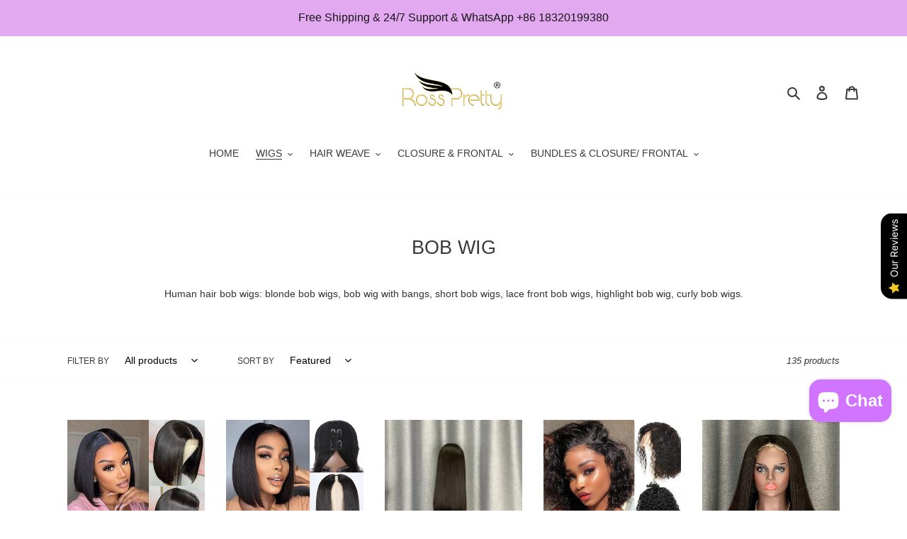

--- FILE ---
content_type: text/html; charset=utf-8
request_url: https://rossprettyhair.com/collections/bob-wig
body_size: 43568
content:
<!doctype html>
<html class="no-js" lang="en">
  
<!-- Meta Pixel Code -->
<script>
!function(f,b,e,v,n,t,s)
{if(f.fbq)return;n=f.fbq=function(){n.callMethod?
n.callMethod.apply(n,arguments):n.queue.push(arguments)};
if(!f._fbq)f._fbq=n;n.push=n;n.loaded=!0;n.version='2.0';
n.queue=[];t=b.createElement(e);t.async=!0;
t.src=v;s=b.getElementsByTagName(e)[0];
s.parentNode.insertBefore(t,s)}(window, document,'script',
'https://connect.facebook.net/en_US/fbevents.js');
fbq('init', '534426198336136');
fbq('track', 'PageView');
</script>
<noscript>< img height="1" width="1" style="display:none"
src="https://www.facebook.com/tr?id=534426198336136&ev=PageView&noscript=1"
/></noscript>
<!-- End Meta Pixel Code -->
  
<head>
<script src="//instant.page/5.1.0" type="module" integrity="sha384-by67kQnR+pyfy8yWP4kPO12fHKRLHZPfEsiSXR8u2IKcTdxD805MGUXBzVPnkLHw"></script>





  <!-- Google Tag Manager -->
<script>(function(w,d,s,l,i){w[l]=w[l]||[];w[l].push({'gtm.start':
new Date().getTime(),event:'gtm.js'});var f=d.getElementsByTagName(s)[0],
j=d.createElement(s),dl=l!='dataLayer'?'&l='+l:'';j.async=true;j.src=
'https://www.googletagmanager.com/gtm.js?id='+i+dl;f.parentNode.insertBefore(j,f);
})(window,document,'script','dataLayer','GTM-5VZF4FB');</script>
<!-- End Google Tag Manager -->
  <meta charset="utf-8">
  <meta http-equiv="X-UA-Compatible" content="IE=edge,chrome=1">
  <meta name="viewport" content="width=device-width,initial-scale=1">
  <meta name="theme-color" content="#3a3a3a">
  <meta name="p:domain_verify" content="ebae3b0d9fa2221b47c0aaf518609e0c"/>

  <link rel="preconnect" href="https://cdn.shopify.com" crossorigin>
  <link rel="preconnect" href="https://fonts.shopifycdn.com" crossorigin>
  <link rel="preconnect" href="https://monorail-edge.shopifysvc.com"><link rel="preload" href="//rossprettyhair.com/cdn/shop/t/27/assets/theme.css?v=136619971045174987231644481356" as="style">
  <link rel="preload" as="font" href="" type="font/woff2" crossorigin>
  <link rel="preload" as="font" href="" type="font/woff2" crossorigin>
  <link rel="preload" as="font" href="" type="font/woff2" crossorigin>
  <link rel="preload" href="//rossprettyhair.com/cdn/shop/t/27/assets/theme.js?v=44578254475033147031644999672" as="script">
  <link rel="preload" href="//rossprettyhair.com/cdn/shop/t/27/assets/lazysizes.js?v=63098554868324070131644481355" as="script"><link rel="canonical" href="https://rossprettyhair.com/collections/bob-wig"><link rel="shortcut icon" href="//rossprettyhair.com/cdn/shop/files/rosspretty_32x32.png?v=1644544583" type="image/png">
  <!-- /snippets/social-meta-tags.liquid -->


<meta property="og:site_name" content="Ross Pretty Hair">
<meta property="og:url" content="https://rossprettyhair.com/collections/bob-wig">
<meta property="og:title" content="Bob Wigs | Human Hair Bob Wigs| Frontal &amp; Closure Bobs | Blonde Bobs">
<meta property="og:type" content="product.group">
<meta property="og:description" content="Frontal Bob Wig Supports Side Part and Middle Part. Lace Bang Wig and More Affordable Machine Bang Wigs Without Lace. Blonde Bob Wig Is Everything! HD Lace Bob Wigs Fits Any Skin Color. 2-5 Days Ship to USA/ UK/ CA/ IE. Fast Shipping. Back Buarantee. Bob wigs give you a more youthful and energetic style look."><meta property="og:image" content="http://rossprettyhair.com/cdn/shop/files/ross_pretty_human_hair_logo_bd127717-a579-4ddf-b878-508a093981b6.jpg?v=1656036869">
  <meta property="og:image:secure_url" content="https://rossprettyhair.com/cdn/shop/files/ross_pretty_human_hair_logo_bd127717-a579-4ddf-b878-508a093981b6.jpg?v=1656036869">
  <meta property="og:image:width" content="414">
  <meta property="og:image:height" content="232">


<meta name="twitter:card" content="summary_large_image">
<meta name="twitter:title" content="Bob Wigs | Human Hair Bob Wigs| Frontal &amp; Closure Bobs | Blonde Bobs">
<meta name="twitter:description" content="Frontal Bob Wig Supports Side Part and Middle Part. Lace Bang Wig and More Affordable Machine Bang Wigs Without Lace. Blonde Bob Wig Is Everything! HD Lace Bob Wigs Fits Any Skin Color. 2-5 Days Ship to USA/ UK/ CA/ IE. Fast Shipping. Back Buarantee. Bob wigs give you a more youthful and energetic style look.">

  
<style data-shopify>
:root {
    --color-text: #3a3a3a;
    --color-text-rgb: 58, 58, 58;
    --color-body-text: #333232;
    --color-sale-text: #EA0606;
    --color-small-button-text-border: #ffffff;
    --color-text-field: #ffffff;
    --color-text-field-text: #000000;
    --color-text-field-text-rgb: 0, 0, 0;

    --color-btn-primary: #3a3a3a;
    --color-btn-primary-darker: #212121;
    --color-btn-primary-text: #ffffff;

    --color-blankstate: rgba(51, 50, 50, 0.35);
    --color-blankstate-border: rgba(51, 50, 50, 0.2);
    --color-blankstate-background: rgba(51, 50, 50, 0.1);

    --color-text-focus:#606060;
    --color-overlay-text-focus:#e6e6e6;
    --color-btn-primary-focus:#606060;
    --color-btn-social-focus:#e1e1e1;
    --color-small-button-text-border-focus:#e6e6e6;
    --predictive-search-focus:#f2f2f2;

    --color-body: #ffffff;
    --color-bg: #ffffff;
    --color-bg-rgb: 255, 255, 255;
    --color-bg-alt: rgba(51, 50, 50, 0.05);
    --color-bg-currency-selector: rgba(51, 50, 50, 0.2);

    --color-overlay-title-text: #ffffff;
    --color-image-overlay: #685858;
    --color-image-overlay-rgb: 104, 88, 88;--opacity-image-overlay: 0.4;--hover-overlay-opacity: 0.8;

    --color-border: #fafafa;
    --color-border-form: #cccccc;
    --color-border-form-darker: #b3b3b3;

    --svg-select-icon: url(//rossprettyhair.com/cdn/shop/t/27/assets/ico-select.svg?v=29003672709104678581644481372);
    --slick-img-url: url(//rossprettyhair.com/cdn/shop/t/27/assets/ajax-loader.gif?v=41356863302472015721644481353);

    --font-weight-body--bold: 700;
    --font-weight-body--bolder: 700;

    --font-stack-header: "system_ui", -apple-system, 'Segoe UI', Roboto, 'Helvetica Neue', 'Noto Sans', 'Liberation Sans', Arial, sans-serif, 'Apple Color Emoji', 'Segoe UI Emoji', 'Segoe UI Symbol', 'Noto Color Emoji';
    --font-style-header: normal;
    --font-weight-header: 400;

    --font-stack-body: "system_ui", -apple-system, 'Segoe UI', Roboto, 'Helvetica Neue', 'Noto Sans', 'Liberation Sans', Arial, sans-serif, 'Apple Color Emoji', 'Segoe UI Emoji', 'Segoe UI Symbol', 'Noto Color Emoji';
    --font-style-body: normal;
    --font-weight-body: 400;

    --font-size-header: 20;

    --font-size-base: 14;

    --font-h1-desktop: 27;
    --font-h1-mobile: 25;
    --font-h2-desktop: 15;
    --font-h2-mobile: 14;
    --font-h3-mobile: 15;
    --font-h4-desktop: 13;
    --font-h4-mobile: 12;
    --font-h5-desktop: 11;
    --font-h5-mobile: 10;
    --font-h6-desktop: 10;
    --font-h6-mobile: 9;

    --font-mega-title-large-desktop: 50;

    --font-rich-text-large: 16;
    --font-rich-text-small: 12;

    
--color-video-bg: #f2f2f2;

    
    --global-color-image-loader-primary: rgba(58, 58, 58, 0.06);
    --global-color-image-loader-secondary: rgba(58, 58, 58, 0.12);
  }
</style>


  <style>*,::after,::before{box-sizing:border-box}body{margin:0}body,html{background-color:var(--color-body)}body,button{font-size:calc(var(--font-size-base) * 1px);font-family:var(--font-stack-body);font-style:var(--font-style-body);font-weight:var(--font-weight-body);color:var(--color-text);line-height:1.5}body,button{-webkit-font-smoothing:antialiased;-webkit-text-size-adjust:100%}.border-bottom{border-bottom:1px solid var(--color-border)}.btn--link{background-color:transparent;border:0;margin:0;color:var(--color-text);text-align:left}.text-right{text-align:right}.icon{display:inline-block;width:20px;height:20px;vertical-align:middle;fill:currentColor}.icon__fallback-text,.visually-hidden{position:absolute!important;overflow:hidden;clip:rect(0 0 0 0);height:1px;width:1px;margin:-1px;padding:0;border:0}svg.icon:not(.icon--full-color) circle,svg.icon:not(.icon--full-color) ellipse,svg.icon:not(.icon--full-color) g,svg.icon:not(.icon--full-color) line,svg.icon:not(.icon--full-color) path,svg.icon:not(.icon--full-color) polygon,svg.icon:not(.icon--full-color) polyline,svg.icon:not(.icon--full-color) rect,symbol.icon:not(.icon--full-color) circle,symbol.icon:not(.icon--full-color) ellipse,symbol.icon:not(.icon--full-color) g,symbol.icon:not(.icon--full-color) line,symbol.icon:not(.icon--full-color) path,symbol.icon:not(.icon--full-color) polygon,symbol.icon:not(.icon--full-color) polyline,symbol.icon:not(.icon--full-color) rect{fill:inherit;stroke:inherit}li{list-style:none}.list--inline{padding:0;margin:0}.list--inline>li{display:inline-block;margin-bottom:0;vertical-align:middle}a{color:var(--color-text);text-decoration:none}.h1,.h2,h1,h2{margin:0 0 17.5px;font-family:var(--font-stack-header);font-style:var(--font-style-header);font-weight:var(--font-weight-header);line-height:1.2;overflow-wrap:break-word;word-wrap:break-word}.h1 a,.h2 a,h1 a,h2 a{color:inherit;text-decoration:none;font-weight:inherit}.h1,h1{font-size:calc(((var(--font-h1-desktop))/ (var(--font-size-base))) * 1em);text-transform:none;letter-spacing:0}@media only screen and (max-width:749px){.h1,h1{font-size:calc(((var(--font-h1-mobile))/ (var(--font-size-base))) * 1em)}}.h2,h2{font-size:calc(((var(--font-h2-desktop))/ (var(--font-size-base))) * 1em);text-transform:uppercase;letter-spacing:.1em}@media only screen and (max-width:749px){.h2,h2{font-size:calc(((var(--font-h2-mobile))/ (var(--font-size-base))) * 1em)}}p{color:var(--color-body-text);margin:0 0 19.44444px}@media only screen and (max-width:749px){p{font-size:calc(((var(--font-size-base) - 1)/ (var(--font-size-base))) * 1em)}}p:last-child{margin-bottom:0}@media only screen and (max-width:749px){.small--hide{display:none!important}}.grid{list-style:none;margin:0;padding:0;margin-left:-30px}.grid::after{content:'';display:table;clear:both}@media only screen and (max-width:749px){.grid{margin-left:-22px}}.grid::after{content:'';display:table;clear:both}.grid--no-gutters{margin-left:0}.grid--no-gutters .grid__item{padding-left:0}.grid--table{display:table;table-layout:fixed;width:100%}.grid--table>.grid__item{float:none;display:table-cell;vertical-align:middle}.grid__item{float:left;padding-left:30px;width:100%}@media only screen and (max-width:749px){.grid__item{padding-left:22px}}.grid__item[class*="--push"]{position:relative}@media only screen and (min-width:750px){.medium-up--one-quarter{width:25%}.medium-up--push-one-third{width:33.33%}.medium-up--one-half{width:50%}.medium-up--push-one-third{left:33.33%;position:relative}}.site-header{position:relative;background-color:var(--color-body)}@media only screen and (max-width:749px){.site-header{border-bottom:1px solid var(--color-border)}}@media only screen and (min-width:750px){.site-header{padding:0 55px}.site-header.logo--center{padding-top:30px}}.site-header__logo{margin:15px 0}.logo-align--center .site-header__logo{text-align:center;margin:0 auto}@media only screen and (max-width:749px){.logo-align--center .site-header__logo{text-align:left;margin:15px 0}}@media only screen and (max-width:749px){.site-header__logo{padding-left:22px;text-align:left}.site-header__logo img{margin:0}}.site-header__logo-link{display:inline-block;word-break:break-word}@media only screen and (min-width:750px){.logo-align--center .site-header__logo-link{margin:0 auto}}.site-header__logo-image{display:block}@media only screen and (min-width:750px){.site-header__logo-image{margin:0 auto}}.site-header__logo-image img{width:100%}.site-header__logo-image--centered img{margin:0 auto}.site-header__logo img{display:block}.site-header__icons{position:relative;white-space:nowrap}@media only screen and (max-width:749px){.site-header__icons{width:auto;padding-right:13px}.site-header__icons .btn--link,.site-header__icons .site-header__cart{font-size:calc(((var(--font-size-base))/ (var(--font-size-base))) * 1em)}}.site-header__icons-wrapper{position:relative;display:-webkit-flex;display:-ms-flexbox;display:flex;width:100%;-ms-flex-align:center;-webkit-align-items:center;-moz-align-items:center;-ms-align-items:center;-o-align-items:center;align-items:center;-webkit-justify-content:flex-end;-ms-justify-content:flex-end;justify-content:flex-end}.site-header__account,.site-header__cart,.site-header__search{position:relative}.site-header__search.site-header__icon{display:none}@media only screen and (min-width:1400px){.site-header__search.site-header__icon{display:block}}.site-header__search-toggle{display:block}@media only screen and (min-width:750px){.site-header__account,.site-header__cart{padding:10px 11px}}.site-header__cart-title,.site-header__search-title{position:absolute!important;overflow:hidden;clip:rect(0 0 0 0);height:1px;width:1px;margin:-1px;padding:0;border:0;display:block;vertical-align:middle}.site-header__cart-title{margin-right:3px}.site-header__cart-count{display:flex;align-items:center;justify-content:center;position:absolute;right:.4rem;top:.2rem;font-weight:700;background-color:var(--color-btn-primary);color:var(--color-btn-primary-text);border-radius:50%;min-width:1em;height:1em}.site-header__cart-count span{font-family:HelveticaNeue,"Helvetica Neue",Helvetica,Arial,sans-serif;font-size:calc(11em / 16);line-height:1}@media only screen and (max-width:749px){.site-header__cart-count{top:calc(7em / 16);right:0;border-radius:50%;min-width:calc(19em / 16);height:calc(19em / 16)}}@media only screen and (max-width:749px){.site-header__cart-count span{padding:.25em calc(6em / 16);font-size:12px}}.site-header__menu{display:none}@media only screen and (max-width:749px){.site-header__icon{display:inline-block;vertical-align:middle;padding:10px 11px;margin:0}}@media only screen and (min-width:750px){.site-header__icon .icon-search{margin-right:3px}}.announcement-bar{z-index:10;position:relative;text-align:center;border-bottom:1px solid transparent;padding:2px}.announcement-bar__link{display:block}.announcement-bar__message{display:block;padding:11px 22px;font-size:calc(((16)/ (var(--font-size-base))) * 1em);font-weight:var(--font-weight-header)}@media only screen and (min-width:750px){.announcement-bar__message{padding-left:55px;padding-right:55px}}.site-nav{position:relative;padding:0;text-align:center;margin:25px 0}.site-nav a{padding:3px 10px}.site-nav__link{display:block;white-space:nowrap}.site-nav--centered .site-nav__link{padding-top:0}.site-nav__link .icon-chevron-down{width:calc(8em / 16);height:calc(8em / 16);margin-left:.5rem}.site-nav__label{border-bottom:1px solid transparent}.site-nav__link--active .site-nav__label{border-bottom-color:var(--color-text)}.site-nav__link--button{border:none;background-color:transparent;padding:3px 10px}.site-header__mobile-nav{z-index:11;position:relative;background-color:var(--color-body)}@media only screen and (max-width:749px){.site-header__mobile-nav{display:-webkit-flex;display:-ms-flexbox;display:flex;width:100%;-ms-flex-align:center;-webkit-align-items:center;-moz-align-items:center;-ms-align-items:center;-o-align-items:center;align-items:center}}.mobile-nav--open .icon-close{display:none}.main-content{opacity:0}.main-content .shopify-section{display:none}.main-content .shopify-section:first-child{display:inherit}.critical-hidden{display:none}</style>

  <script>
    window.performance.mark('debut:theme_stylesheet_loaded.start');

    function onLoadStylesheet() {
      performance.mark('debut:theme_stylesheet_loaded.end');
      performance.measure('debut:theme_stylesheet_loaded', 'debut:theme_stylesheet_loaded.start', 'debut:theme_stylesheet_loaded.end');

      var url = "//rossprettyhair.com/cdn/shop/t/27/assets/theme.css?v=136619971045174987231644481356";
      var link = document.querySelector('link[href="' + url + '"]');
      link.loaded = true;
      link.dispatchEvent(new Event('load'));
    }
  </script>

  <link rel="stylesheet" href="//rossprettyhair.com/cdn/shop/t/27/assets/theme.css?v=136619971045174987231644481356" type="text/css" media="print" onload="this.media='all';onLoadStylesheet()">

  <style>
    
    
    
    
    
    
  </style>

  <script>const moneyFormat = "${{amount}}"
var theme = {
      breakpoints: {
        medium: 750,
        large: 990,
        widescreen: 1400
      },
      strings: {
        addToCart: "Add to cart",
        soldOut: "Sold out",
        unavailable: "Unavailable",
        regularPrice: "Regular price",
        salePrice: "Sale price",
        sale: "Sale",
        fromLowestPrice: "[price]",
        vendor: "Vendor",
        showMore: "Show More",
        showLess: "Show Less",
        searchFor: "Search for",
        addressError: "Error looking up that address",
        addressNoResults: "No results for that address",
        addressQueryLimit: "You have exceeded the Google API usage limit. Consider upgrading to a \u003ca href=\"https:\/\/developers.google.com\/maps\/premium\/usage-limits\"\u003ePremium Plan\u003c\/a\u003e.",
        authError: "There was a problem authenticating your Google Maps account.",
        newWindow: "Opens in a new window.",
        external: "Opens external website.",
        newWindowExternal: "Opens external website in a new window.",
        removeLabel: "Remove [product]",
        update: "Update",
        quantity: "Quantity",
        discountedTotal: "Discounted total",
        regularTotal: "Regular total",
        priceColumn: "See Price column for discount details.",
        quantityMinimumMessage: "Quantity must be 1 or more",
        cartError: "There was an error while updating your cart. Please try again.",
        removedItemMessage: "Removed \u003cspan class=\"cart__removed-product-details\"\u003e([quantity]) [link]\u003c\/span\u003e from your cart.",
        unitPrice: "Unit price",
        unitPriceSeparator: "per",
        oneCartCount: "1 item",
        otherCartCount: "[count] items",
        quantityLabel: "Quantity: [count]",
        products: "Products",
        loading: "Loading",
        number_of_results: "[result_number] of [results_count]",
        number_of_results_found: "[results_count] results found",
        one_result_found: "1 result found"
      },
      moneyFormat: moneyFormat,
      moneyFormatWithCurrency: "${{amount}} USD",
      settings: {
        predictiveSearchEnabled: true,
        predictiveSearchShowPrice: true,
        predictiveSearchShowVendor: false
      },
      stylesheet: "//rossprettyhair.com/cdn/shop/t/27/assets/theme.css?v=136619971045174987231644481356"
    };theme.backToCollection = {
        collection: {
          title: "BOB WIG",
          link: "https://rossprettyhair.com/collections/bob-wig"
        }
      };
      sessionStorage.setItem("backToCollection", JSON.stringify(theme.backToCollection.collection));document.documentElement.className = document.documentElement.className.replace('no-js', 'js');
  </script><script src="//rossprettyhair.com/cdn/shop/t/27/assets/theme.js?v=44578254475033147031644999672" defer="defer"></script>
  <script src="//rossprettyhair.com/cdn/shop/t/27/assets/lazysizes.js?v=63098554868324070131644481355" async="async"></script>

  <script type="text/javascript">
    if (window.MSInputMethodContext && document.documentMode) {
      var scripts = document.getElementsByTagName('script')[0];
      var polyfill = document.createElement("script");
      polyfill.defer = true;
      polyfill.src = "//rossprettyhair.com/cdn/shop/t/27/assets/ie11CustomProperties.min.js?v=146208399201472936201644481355";

      scripts.parentNode.insertBefore(polyfill, scripts);
    }
  </script>
<script src='https://areviewsapp.com/js_codes/collection_rating.js' defer></script>
  <script>window.performance && window.performance.mark && window.performance.mark('shopify.content_for_header.start');</script><meta id="shopify-digital-wallet" name="shopify-digital-wallet" content="/40929525913/digital_wallets/dialog">
<meta name="shopify-checkout-api-token" content="cda53b354c0a20d41c772d3dd5ed6c17">
<meta id="in-context-paypal-metadata" data-shop-id="40929525913" data-venmo-supported="false" data-environment="production" data-locale="en_US" data-paypal-v4="true" data-currency="USD">
<link rel="alternate" type="application/atom+xml" title="Feed" href="/collections/bob-wig.atom" />
<link rel="next" href="/collections/bob-wig?page=2">
<link rel="alternate" hreflang="x-default" href="https://rossprettyhair.com/collections/bob-wig">
<link rel="alternate" hreflang="en" href="https://rossprettyhair.com/collections/bob-wig">
<link rel="alternate" hreflang="en-GB" href="https://rossprettyhair.com/en-gb/collections/bob-wig">
<link rel="alternate" hreflang="en-CA" href="https://rossprettyhair.com/en-ca/collections/bob-wig">
<link rel="alternate" hreflang="en-IE" href="https://rossprettyhair.com/en-ie/collections/bob-wig">
<link rel="alternate" hreflang="en-FR" href="https://rossprettyhair.com/en-fr/collections/bob-wig">
<link rel="alternate" hreflang="en-DE" href="https://rossprettyhair.com/en-de/collections/bob-wig">
<link rel="alternate" type="application/json+oembed" href="https://rossprettyhair.com/collections/bob-wig.oembed">
<script async="async" src="/checkouts/internal/preloads.js?locale=en-US"></script>
<script id="shopify-features" type="application/json">{"accessToken":"cda53b354c0a20d41c772d3dd5ed6c17","betas":["rich-media-storefront-analytics"],"domain":"rossprettyhair.com","predictiveSearch":true,"shopId":40929525913,"locale":"en"}</script>
<script>var Shopify = Shopify || {};
Shopify.shop = "ross-pretty-hair-official.myshopify.com";
Shopify.locale = "en";
Shopify.currency = {"active":"USD","rate":"1.0"};
Shopify.country = "US";
Shopify.theme = {"name":"Debut","id":129327694009,"schema_name":"Debut","schema_version":"17.14.1","theme_store_id":796,"role":"main"};
Shopify.theme.handle = "null";
Shopify.theme.style = {"id":null,"handle":null};
Shopify.cdnHost = "rossprettyhair.com/cdn";
Shopify.routes = Shopify.routes || {};
Shopify.routes.root = "/";</script>
<script type="module">!function(o){(o.Shopify=o.Shopify||{}).modules=!0}(window);</script>
<script>!function(o){function n(){var o=[];function n(){o.push(Array.prototype.slice.apply(arguments))}return n.q=o,n}var t=o.Shopify=o.Shopify||{};t.loadFeatures=n(),t.autoloadFeatures=n()}(window);</script>
<script id="shop-js-analytics" type="application/json">{"pageType":"collection"}</script>
<script defer="defer" async type="module" src="//rossprettyhair.com/cdn/shopifycloud/shop-js/modules/v2/client.init-shop-cart-sync_CG-L-Qzi.en.esm.js"></script>
<script defer="defer" async type="module" src="//rossprettyhair.com/cdn/shopifycloud/shop-js/modules/v2/chunk.common_B8yXDTDb.esm.js"></script>
<script type="module">
  await import("//rossprettyhair.com/cdn/shopifycloud/shop-js/modules/v2/client.init-shop-cart-sync_CG-L-Qzi.en.esm.js");
await import("//rossprettyhair.com/cdn/shopifycloud/shop-js/modules/v2/chunk.common_B8yXDTDb.esm.js");

  window.Shopify.SignInWithShop?.initShopCartSync?.({"fedCMEnabled":true,"windoidEnabled":true});

</script>
<script>(function() {
  var isLoaded = false;
  function asyncLoad() {
    if (isLoaded) return;
    isLoaded = true;
    var urls = ["https:\/\/cdn.chaty.app\/pixel.js?id=sqr17t9u8k\u0026shop=ross-pretty-hair-official.myshopify.com"];
    for (var i = 0; i < urls.length; i++) {
      var s = document.createElement('script');
      s.type = 'text/javascript';
      s.async = true;
      s.src = urls[i];
      var x = document.getElementsByTagName('script')[0];
      x.parentNode.insertBefore(s, x);
    }
  };
  if(window.attachEvent) {
    window.attachEvent('onload', asyncLoad);
  } else {
    window.addEventListener('load', asyncLoad, false);
  }
})();</script>
<script id="__st">var __st={"a":40929525913,"offset":28800,"reqid":"c0be933e-b0ad-48d7-ad23-4a971ecee5ea-1768268332","pageurl":"rossprettyhair.com\/collections\/bob-wig","u":"4bb141f72687","p":"collection","rtyp":"collection","rid":266302030009};</script>
<script>window.ShopifyPaypalV4VisibilityTracking = true;</script>
<script id="captcha-bootstrap">!function(){'use strict';const t='contact',e='account',n='new_comment',o=[[t,t],['blogs',n],['comments',n],[t,'customer']],c=[[e,'customer_login'],[e,'guest_login'],[e,'recover_customer_password'],[e,'create_customer']],r=t=>t.map((([t,e])=>`form[action*='/${t}']:not([data-nocaptcha='true']) input[name='form_type'][value='${e}']`)).join(','),a=t=>()=>t?[...document.querySelectorAll(t)].map((t=>t.form)):[];function s(){const t=[...o],e=r(t);return a(e)}const i='password',u='form_key',d=['recaptcha-v3-token','g-recaptcha-response','h-captcha-response',i],f=()=>{try{return window.sessionStorage}catch{return}},m='__shopify_v',_=t=>t.elements[u];function p(t,e,n=!1){try{const o=window.sessionStorage,c=JSON.parse(o.getItem(e)),{data:r}=function(t){const{data:e,action:n}=t;return t[m]||n?{data:e,action:n}:{data:t,action:n}}(c);for(const[e,n]of Object.entries(r))t.elements[e]&&(t.elements[e].value=n);n&&o.removeItem(e)}catch(o){console.error('form repopulation failed',{error:o})}}const l='form_type',E='cptcha';function T(t){t.dataset[E]=!0}const w=window,h=w.document,L='Shopify',v='ce_forms',y='captcha';let A=!1;((t,e)=>{const n=(g='f06e6c50-85a8-45c8-87d0-21a2b65856fe',I='https://cdn.shopify.com/shopifycloud/storefront-forms-hcaptcha/ce_storefront_forms_captcha_hcaptcha.v1.5.2.iife.js',D={infoText:'Protected by hCaptcha',privacyText:'Privacy',termsText:'Terms'},(t,e,n)=>{const o=w[L][v],c=o.bindForm;if(c)return c(t,g,e,D).then(n);var r;o.q.push([[t,g,e,D],n]),r=I,A||(h.body.append(Object.assign(h.createElement('script'),{id:'captcha-provider',async:!0,src:r})),A=!0)});var g,I,D;w[L]=w[L]||{},w[L][v]=w[L][v]||{},w[L][v].q=[],w[L][y]=w[L][y]||{},w[L][y].protect=function(t,e){n(t,void 0,e),T(t)},Object.freeze(w[L][y]),function(t,e,n,w,h,L){const[v,y,A,g]=function(t,e,n){const i=e?o:[],u=t?c:[],d=[...i,...u],f=r(d),m=r(i),_=r(d.filter((([t,e])=>n.includes(e))));return[a(f),a(m),a(_),s()]}(w,h,L),I=t=>{const e=t.target;return e instanceof HTMLFormElement?e:e&&e.form},D=t=>v().includes(t);t.addEventListener('submit',(t=>{const e=I(t);if(!e)return;const n=D(e)&&!e.dataset.hcaptchaBound&&!e.dataset.recaptchaBound,o=_(e),c=g().includes(e)&&(!o||!o.value);(n||c)&&t.preventDefault(),c&&!n&&(function(t){try{if(!f())return;!function(t){const e=f();if(!e)return;const n=_(t);if(!n)return;const o=n.value;o&&e.removeItem(o)}(t);const e=Array.from(Array(32),(()=>Math.random().toString(36)[2])).join('');!function(t,e){_(t)||t.append(Object.assign(document.createElement('input'),{type:'hidden',name:u})),t.elements[u].value=e}(t,e),function(t,e){const n=f();if(!n)return;const o=[...t.querySelectorAll(`input[type='${i}']`)].map((({name:t})=>t)),c=[...d,...o],r={};for(const[a,s]of new FormData(t).entries())c.includes(a)||(r[a]=s);n.setItem(e,JSON.stringify({[m]:1,action:t.action,data:r}))}(t,e)}catch(e){console.error('failed to persist form',e)}}(e),e.submit())}));const S=(t,e)=>{t&&!t.dataset[E]&&(n(t,e.some((e=>e===t))),T(t))};for(const o of['focusin','change'])t.addEventListener(o,(t=>{const e=I(t);D(e)&&S(e,y())}));const B=e.get('form_key'),M=e.get(l),P=B&&M;t.addEventListener('DOMContentLoaded',(()=>{const t=y();if(P)for(const e of t)e.elements[l].value===M&&p(e,B);[...new Set([...A(),...v().filter((t=>'true'===t.dataset.shopifyCaptcha))])].forEach((e=>S(e,t)))}))}(h,new URLSearchParams(w.location.search),n,t,e,['guest_login'])})(!0,!0)}();</script>
<script integrity="sha256-4kQ18oKyAcykRKYeNunJcIwy7WH5gtpwJnB7kiuLZ1E=" data-source-attribution="shopify.loadfeatures" defer="defer" src="//rossprettyhair.com/cdn/shopifycloud/storefront/assets/storefront/load_feature-a0a9edcb.js" crossorigin="anonymous"></script>
<script data-source-attribution="shopify.dynamic_checkout.dynamic.init">var Shopify=Shopify||{};Shopify.PaymentButton=Shopify.PaymentButton||{isStorefrontPortableWallets:!0,init:function(){window.Shopify.PaymentButton.init=function(){};var t=document.createElement("script");t.src="https://rossprettyhair.com/cdn/shopifycloud/portable-wallets/latest/portable-wallets.en.js",t.type="module",document.head.appendChild(t)}};
</script>
<script data-source-attribution="shopify.dynamic_checkout.buyer_consent">
  function portableWalletsHideBuyerConsent(e){var t=document.getElementById("shopify-buyer-consent"),n=document.getElementById("shopify-subscription-policy-button");t&&n&&(t.classList.add("hidden"),t.setAttribute("aria-hidden","true"),n.removeEventListener("click",e))}function portableWalletsShowBuyerConsent(e){var t=document.getElementById("shopify-buyer-consent"),n=document.getElementById("shopify-subscription-policy-button");t&&n&&(t.classList.remove("hidden"),t.removeAttribute("aria-hidden"),n.addEventListener("click",e))}window.Shopify?.PaymentButton&&(window.Shopify.PaymentButton.hideBuyerConsent=portableWalletsHideBuyerConsent,window.Shopify.PaymentButton.showBuyerConsent=portableWalletsShowBuyerConsent);
</script>
<script data-source-attribution="shopify.dynamic_checkout.cart.bootstrap">document.addEventListener("DOMContentLoaded",(function(){function t(){return document.querySelector("shopify-accelerated-checkout-cart, shopify-accelerated-checkout")}if(t())Shopify.PaymentButton.init();else{new MutationObserver((function(e,n){t()&&(Shopify.PaymentButton.init(),n.disconnect())})).observe(document.body,{childList:!0,subtree:!0})}}));
</script>
<link id="shopify-accelerated-checkout-styles" rel="stylesheet" media="screen" href="https://rossprettyhair.com/cdn/shopifycloud/portable-wallets/latest/accelerated-checkout-backwards-compat.css" crossorigin="anonymous">
<style id="shopify-accelerated-checkout-cart">
        #shopify-buyer-consent {
  margin-top: 1em;
  display: inline-block;
  width: 100%;
}

#shopify-buyer-consent.hidden {
  display: none;
}

#shopify-subscription-policy-button {
  background: none;
  border: none;
  padding: 0;
  text-decoration: underline;
  font-size: inherit;
  cursor: pointer;
}

#shopify-subscription-policy-button::before {
  box-shadow: none;
}

      </style>

<script>window.performance && window.performance.mark && window.performance.mark('shopify.content_for_header.end');</script>
<script>
  var scriptAppend = document.createElement('script');
  var version = new Date().getTime();
  scriptAppend.src = 'https://apps.omegatheme.com/facebook-pixel/client/loading-custom-event.js?v=' + version;
  document.querySelector('head').appendChild(scriptAppend)
</script>

<div class="ot-multi-pixel"></div>



<meta property="omega:collections" content="266302030009">




<script>
  var arrayFBPixelTrack = [];
</script>





















<script>
  if (!arrayFBPixelTrack.includes(826011348297291)) {
    arrayFBPixelTrack.push(826011348297291); 
    
        }  
</script>

 
                <script src="https://cdn.shopify.com/extensions/7bc9bb47-adfa-4267-963e-cadee5096caf/inbox-1252/assets/inbox-chat-loader.js" type="text/javascript" defer="defer"></script>
<script src="https://cdn.shopify.com/extensions/019b0289-a7b2-75c4-bc89-75da59821462/avada-app-75/assets/air-reviews.js" type="text/javascript" defer="defer"></script>
<link href="https://monorail-edge.shopifysvc.com" rel="dns-prefetch">
<script>(function(){if ("sendBeacon" in navigator && "performance" in window) {try {var session_token_from_headers = performance.getEntriesByType('navigation')[0].serverTiming.find(x => x.name == '_s').description;} catch {var session_token_from_headers = undefined;}var session_cookie_matches = document.cookie.match(/_shopify_s=([^;]*)/);var session_token_from_cookie = session_cookie_matches && session_cookie_matches.length === 2 ? session_cookie_matches[1] : "";var session_token = session_token_from_headers || session_token_from_cookie || "";function handle_abandonment_event(e) {var entries = performance.getEntries().filter(function(entry) {return /monorail-edge.shopifysvc.com/.test(entry.name);});if (!window.abandonment_tracked && entries.length === 0) {window.abandonment_tracked = true;var currentMs = Date.now();var navigation_start = performance.timing.navigationStart;var payload = {shop_id: 40929525913,url: window.location.href,navigation_start,duration: currentMs - navigation_start,session_token,page_type: "collection"};window.navigator.sendBeacon("https://monorail-edge.shopifysvc.com/v1/produce", JSON.stringify({schema_id: "online_store_buyer_site_abandonment/1.1",payload: payload,metadata: {event_created_at_ms: currentMs,event_sent_at_ms: currentMs}}));}}window.addEventListener('pagehide', handle_abandonment_event);}}());</script>
<script id="web-pixels-manager-setup">(function e(e,d,r,n,o){if(void 0===o&&(o={}),!Boolean(null===(a=null===(i=window.Shopify)||void 0===i?void 0:i.analytics)||void 0===a?void 0:a.replayQueue)){var i,a;window.Shopify=window.Shopify||{};var t=window.Shopify;t.analytics=t.analytics||{};var s=t.analytics;s.replayQueue=[],s.publish=function(e,d,r){return s.replayQueue.push([e,d,r]),!0};try{self.performance.mark("wpm:start")}catch(e){}var l=function(){var e={modern:/Edge?\/(1{2}[4-9]|1[2-9]\d|[2-9]\d{2}|\d{4,})\.\d+(\.\d+|)|Firefox\/(1{2}[4-9]|1[2-9]\d|[2-9]\d{2}|\d{4,})\.\d+(\.\d+|)|Chrom(ium|e)\/(9{2}|\d{3,})\.\d+(\.\d+|)|(Maci|X1{2}).+ Version\/(15\.\d+|(1[6-9]|[2-9]\d|\d{3,})\.\d+)([,.]\d+|)( \(\w+\)|)( Mobile\/\w+|) Safari\/|Chrome.+OPR\/(9{2}|\d{3,})\.\d+\.\d+|(CPU[ +]OS|iPhone[ +]OS|CPU[ +]iPhone|CPU IPhone OS|CPU iPad OS)[ +]+(15[._]\d+|(1[6-9]|[2-9]\d|\d{3,})[._]\d+)([._]\d+|)|Android:?[ /-](13[3-9]|1[4-9]\d|[2-9]\d{2}|\d{4,})(\.\d+|)(\.\d+|)|Android.+Firefox\/(13[5-9]|1[4-9]\d|[2-9]\d{2}|\d{4,})\.\d+(\.\d+|)|Android.+Chrom(ium|e)\/(13[3-9]|1[4-9]\d|[2-9]\d{2}|\d{4,})\.\d+(\.\d+|)|SamsungBrowser\/([2-9]\d|\d{3,})\.\d+/,legacy:/Edge?\/(1[6-9]|[2-9]\d|\d{3,})\.\d+(\.\d+|)|Firefox\/(5[4-9]|[6-9]\d|\d{3,})\.\d+(\.\d+|)|Chrom(ium|e)\/(5[1-9]|[6-9]\d|\d{3,})\.\d+(\.\d+|)([\d.]+$|.*Safari\/(?![\d.]+ Edge\/[\d.]+$))|(Maci|X1{2}).+ Version\/(10\.\d+|(1[1-9]|[2-9]\d|\d{3,})\.\d+)([,.]\d+|)( \(\w+\)|)( Mobile\/\w+|) Safari\/|Chrome.+OPR\/(3[89]|[4-9]\d|\d{3,})\.\d+\.\d+|(CPU[ +]OS|iPhone[ +]OS|CPU[ +]iPhone|CPU IPhone OS|CPU iPad OS)[ +]+(10[._]\d+|(1[1-9]|[2-9]\d|\d{3,})[._]\d+)([._]\d+|)|Android:?[ /-](13[3-9]|1[4-9]\d|[2-9]\d{2}|\d{4,})(\.\d+|)(\.\d+|)|Mobile Safari.+OPR\/([89]\d|\d{3,})\.\d+\.\d+|Android.+Firefox\/(13[5-9]|1[4-9]\d|[2-9]\d{2}|\d{4,})\.\d+(\.\d+|)|Android.+Chrom(ium|e)\/(13[3-9]|1[4-9]\d|[2-9]\d{2}|\d{4,})\.\d+(\.\d+|)|Android.+(UC? ?Browser|UCWEB|U3)[ /]?(15\.([5-9]|\d{2,})|(1[6-9]|[2-9]\d|\d{3,})\.\d+)\.\d+|SamsungBrowser\/(5\.\d+|([6-9]|\d{2,})\.\d+)|Android.+MQ{2}Browser\/(14(\.(9|\d{2,})|)|(1[5-9]|[2-9]\d|\d{3,})(\.\d+|))(\.\d+|)|K[Aa][Ii]OS\/(3\.\d+|([4-9]|\d{2,})\.\d+)(\.\d+|)/},d=e.modern,r=e.legacy,n=navigator.userAgent;return n.match(d)?"modern":n.match(r)?"legacy":"unknown"}(),u="modern"===l?"modern":"legacy",c=(null!=n?n:{modern:"",legacy:""})[u],f=function(e){return[e.baseUrl,"/wpm","/b",e.hashVersion,"modern"===e.buildTarget?"m":"l",".js"].join("")}({baseUrl:d,hashVersion:r,buildTarget:u}),m=function(e){var d=e.version,r=e.bundleTarget,n=e.surface,o=e.pageUrl,i=e.monorailEndpoint;return{emit:function(e){var a=e.status,t=e.errorMsg,s=(new Date).getTime(),l=JSON.stringify({metadata:{event_sent_at_ms:s},events:[{schema_id:"web_pixels_manager_load/3.1",payload:{version:d,bundle_target:r,page_url:o,status:a,surface:n,error_msg:t},metadata:{event_created_at_ms:s}}]});if(!i)return console&&console.warn&&console.warn("[Web Pixels Manager] No Monorail endpoint provided, skipping logging."),!1;try{return self.navigator.sendBeacon.bind(self.navigator)(i,l)}catch(e){}var u=new XMLHttpRequest;try{return u.open("POST",i,!0),u.setRequestHeader("Content-Type","text/plain"),u.send(l),!0}catch(e){return console&&console.warn&&console.warn("[Web Pixels Manager] Got an unhandled error while logging to Monorail."),!1}}}}({version:r,bundleTarget:l,surface:e.surface,pageUrl:self.location.href,monorailEndpoint:e.monorailEndpoint});try{o.browserTarget=l,function(e){var d=e.src,r=e.async,n=void 0===r||r,o=e.onload,i=e.onerror,a=e.sri,t=e.scriptDataAttributes,s=void 0===t?{}:t,l=document.createElement("script"),u=document.querySelector("head"),c=document.querySelector("body");if(l.async=n,l.src=d,a&&(l.integrity=a,l.crossOrigin="anonymous"),s)for(var f in s)if(Object.prototype.hasOwnProperty.call(s,f))try{l.dataset[f]=s[f]}catch(e){}if(o&&l.addEventListener("load",o),i&&l.addEventListener("error",i),u)u.appendChild(l);else{if(!c)throw new Error("Did not find a head or body element to append the script");c.appendChild(l)}}({src:f,async:!0,onload:function(){if(!function(){var e,d;return Boolean(null===(d=null===(e=window.Shopify)||void 0===e?void 0:e.analytics)||void 0===d?void 0:d.initialized)}()){var d=window.webPixelsManager.init(e)||void 0;if(d){var r=window.Shopify.analytics;r.replayQueue.forEach((function(e){var r=e[0],n=e[1],o=e[2];d.publishCustomEvent(r,n,o)})),r.replayQueue=[],r.publish=d.publishCustomEvent,r.visitor=d.visitor,r.initialized=!0}}},onerror:function(){return m.emit({status:"failed",errorMsg:"".concat(f," has failed to load")})},sri:function(e){var d=/^sha384-[A-Za-z0-9+/=]+$/;return"string"==typeof e&&d.test(e)}(c)?c:"",scriptDataAttributes:o}),m.emit({status:"loading"})}catch(e){m.emit({status:"failed",errorMsg:(null==e?void 0:e.message)||"Unknown error"})}}})({shopId: 40929525913,storefrontBaseUrl: "https://rossprettyhair.com",extensionsBaseUrl: "https://extensions.shopifycdn.com/cdn/shopifycloud/web-pixels-manager",monorailEndpoint: "https://monorail-edge.shopifysvc.com/unstable/produce_batch",surface: "storefront-renderer",enabledBetaFlags: ["2dca8a86","a0d5f9d2"],webPixelsConfigList: [{"id":"374538425","configuration":"{\"config\":\"{\\\"pixel_id\\\":\\\"G-RRVFL7SR8V\\\",\\\"gtag_events\\\":[{\\\"type\\\":\\\"purchase\\\",\\\"action_label\\\":\\\"G-RRVFL7SR8V\\\"},{\\\"type\\\":\\\"page_view\\\",\\\"action_label\\\":\\\"G-RRVFL7SR8V\\\"},{\\\"type\\\":\\\"view_item\\\",\\\"action_label\\\":\\\"G-RRVFL7SR8V\\\"},{\\\"type\\\":\\\"search\\\",\\\"action_label\\\":\\\"G-RRVFL7SR8V\\\"},{\\\"type\\\":\\\"add_to_cart\\\",\\\"action_label\\\":\\\"G-RRVFL7SR8V\\\"},{\\\"type\\\":\\\"begin_checkout\\\",\\\"action_label\\\":\\\"G-RRVFL7SR8V\\\"},{\\\"type\\\":\\\"add_payment_info\\\",\\\"action_label\\\":\\\"G-RRVFL7SR8V\\\"}],\\\"enable_monitoring_mode\\\":false}\"}","eventPayloadVersion":"v1","runtimeContext":"OPEN","scriptVersion":"b2a88bafab3e21179ed38636efcd8a93","type":"APP","apiClientId":1780363,"privacyPurposes":[],"dataSharingAdjustments":{"protectedCustomerApprovalScopes":["read_customer_address","read_customer_email","read_customer_name","read_customer_personal_data","read_customer_phone"]}},{"id":"145457337","configuration":"{\"tagID\":\"2614129619956\"}","eventPayloadVersion":"v1","runtimeContext":"STRICT","scriptVersion":"18031546ee651571ed29edbe71a3550b","type":"APP","apiClientId":3009811,"privacyPurposes":["ANALYTICS","MARKETING","SALE_OF_DATA"],"dataSharingAdjustments":{"protectedCustomerApprovalScopes":["read_customer_address","read_customer_email","read_customer_name","read_customer_personal_data","read_customer_phone"]}},{"id":"54198457","eventPayloadVersion":"v1","runtimeContext":"LAX","scriptVersion":"1","type":"CUSTOM","privacyPurposes":["MARKETING"],"name":"Meta pixel (migrated)"},{"id":"96075961","eventPayloadVersion":"v1","runtimeContext":"LAX","scriptVersion":"1","type":"CUSTOM","privacyPurposes":["ANALYTICS"],"name":"Google Analytics tag (migrated)"},{"id":"shopify-app-pixel","configuration":"{}","eventPayloadVersion":"v1","runtimeContext":"STRICT","scriptVersion":"0450","apiClientId":"shopify-pixel","type":"APP","privacyPurposes":["ANALYTICS","MARKETING"]},{"id":"shopify-custom-pixel","eventPayloadVersion":"v1","runtimeContext":"LAX","scriptVersion":"0450","apiClientId":"shopify-pixel","type":"CUSTOM","privacyPurposes":["ANALYTICS","MARKETING"]}],isMerchantRequest: false,initData: {"shop":{"name":"Ross Pretty Hair","paymentSettings":{"currencyCode":"USD"},"myshopifyDomain":"ross-pretty-hair-official.myshopify.com","countryCode":"CN","storefrontUrl":"https:\/\/rossprettyhair.com"},"customer":null,"cart":null,"checkout":null,"productVariants":[],"purchasingCompany":null},},"https://rossprettyhair.com/cdn","7cecd0b6w90c54c6cpe92089d5m57a67346",{"modern":"","legacy":""},{"shopId":"40929525913","storefrontBaseUrl":"https:\/\/rossprettyhair.com","extensionBaseUrl":"https:\/\/extensions.shopifycdn.com\/cdn\/shopifycloud\/web-pixels-manager","surface":"storefront-renderer","enabledBetaFlags":"[\"2dca8a86\", \"a0d5f9d2\"]","isMerchantRequest":"false","hashVersion":"7cecd0b6w90c54c6cpe92089d5m57a67346","publish":"custom","events":"[[\"page_viewed\",{}],[\"collection_viewed\",{\"collection\":{\"id\":\"266302030009\",\"title\":\"BOB WIG\",\"productVariants\":[{\"price\":{\"amount\":80.0,\"currencyCode\":\"USD\"},\"product\":{\"title\":\"4x4 Lace Bob Wig Straight Virgin Hair Wig\",\"vendor\":\"Ross Pretty Hair Official\",\"id\":\"7575218487481\",\"untranslatedTitle\":\"4x4 Lace Bob Wig Straight Virgin Hair Wig\",\"url\":\"\/products\/4x4-lace-bob-wig-straight-human-hair-wig\",\"type\":\"Bob Wig\"},\"id\":\"43177938157753\",\"image\":{\"src\":\"\/\/rossprettyhair.com\/cdn\/shop\/products\/3.9.3.jpg?v=1678327337\"},\"sku\":null,\"title\":\"4x4 \/ 8 Inch\",\"untranslatedTitle\":\"4x4 \/ 8 Inch\"},{\"price\":{\"amount\":69.0,\"currencyCode\":\"USD\"},\"product\":{\"title\":\"V-Part Bob Wig Quality Virgin Human Hair | Custom Wig\",\"vendor\":\"Ross Pretty Hair\",\"id\":\"7660720783545\",\"untranslatedTitle\":\"V-Part Bob Wig Quality Virgin Human Hair | Custom Wig\",\"url\":\"\/products\/v-part-bob-wig-quality-virgin-human-hair-custom-wig\",\"type\":\"V Part Wig\"},\"id\":\"43527701528761\",\"image\":{\"src\":\"\/\/rossprettyhair.com\/cdn\/shop\/files\/5_da69e50d-473d-44e6-89ee-f7a4e10641c5.jpg?v=1701156022\"},\"sku\":\"\",\"title\":\"8 Inch\",\"untranslatedTitle\":\"8 Inch\"},{\"price\":{\"amount\":125.0,\"currencyCode\":\"USD\"},\"product\":{\"title\":\"2x6 Closure Bob Wig Double Drawn Hair Blunt Cut Bob Style\",\"vendor\":\"Ross Pretty Hair\",\"id\":\"7631384510649\",\"untranslatedTitle\":\"2x6 Closure Bob Wig Double Drawn Hair Blunt Cut Bob Style\",\"url\":\"\/products\/16-inch-bob-wig-double-drawn-hair-blunt-cut-bob-style\",\"type\":\"Bob Wig\"},\"id\":\"43999461146809\",\"image\":{\"src\":\"\/\/rossprettyhair.com\/cdn\/shop\/files\/16-inch-Bob-wig_9dab0388-8848-4114-9b39-c5b4b06e3dca.jpg?v=1698654186\"},\"sku\":\"\",\"title\":\"10 Inch\",\"untranslatedTitle\":\"10 Inch\"},{\"price\":{\"amount\":138.0,\"currencyCode\":\"USD\"},\"product\":{\"title\":\"Jerry Curly Short Wig 13X4 Lace Frontal Wigs Bob Wig\",\"vendor\":\"Ross Pretty Hair Official\",\"id\":\"6833415159993\",\"untranslatedTitle\":\"Jerry Curly Short Wig 13X4 Lace Frontal Wigs Bob Wig\",\"url\":\"\/products\/short-wig-jerry-curly-13x4-lace-frontal-wigs-bob-wig\",\"type\":\"Lace Front WIG\"},\"id\":\"40471979753657\",\"image\":{\"src\":\"\/\/rossprettyhair.com\/cdn\/shop\/products\/JerryCurlyWIG09.jpg?v=1628213462\"},\"sku\":null,\"title\":\"12 inch\",\"untranslatedTitle\":\"12 inch\"},{\"price\":{\"amount\":117.0,\"currencyCode\":\"USD\"},\"product\":{\"title\":\"Double Drawn Hair Bob Wig 5x5 Closure Blunt Cut Bob Bone Straight Hair\",\"vendor\":\"Ross Pretty Hair\",\"id\":\"7610404307129\",\"untranslatedTitle\":\"Double Drawn Hair Bob Wig 5x5 Closure Blunt Cut Bob Bone Straight Hair\",\"url\":\"\/products\/double-drawn-hair-bob-wig-5x5-closure\",\"type\":\"Double Drawn Wig\"},\"id\":\"43380128907449\",\"image\":{\"src\":\"\/\/rossprettyhair.com\/cdn\/shop\/files\/closurewigcustomizedhair-logo.jpg?v=1695024095\"},\"sku\":\"\",\"title\":\"8 Inch \/ 5x5 Closure Wig\",\"untranslatedTitle\":\"8 Inch \/ 5x5 Closure Wig\"},{\"price\":{\"amount\":138.0,\"currencyCode\":\"USD\"},\"product\":{\"title\":\"Kinky Curly Short Wig 13X4 Lace Frontal Wigs Bob Wig\",\"vendor\":\"Ross Pretty Hair Official\",\"id\":\"6833450844345\",\"untranslatedTitle\":\"Kinky Curly Short Wig 13X4 Lace Frontal Wigs Bob Wig\",\"url\":\"\/products\/kinky-curly-short-wig-13x4-lace-frontal-wigs-bob-wig\",\"type\":\"Bob Wig\"},\"id\":\"40472301994169\",\"image\":{\"src\":\"\/\/rossprettyhair.com\/cdn\/shop\/products\/Kinky-Curly-Hair-1.jpg?v=1628212610\"},\"sku\":null,\"title\":\"12 inch\",\"untranslatedTitle\":\"12 inch\"},{\"price\":{\"amount\":105.0,\"currencyCode\":\"USD\"},\"product\":{\"title\":\"Virgin Hair Wig 2x6 Lace Bob Wig Glueless Beauty Shop Supply\",\"vendor\":\"Ross Pretty Hair\",\"id\":\"7602660180153\",\"untranslatedTitle\":\"Virgin Hair Wig 2x6 Lace Bob Wig Glueless Beauty Shop Supply\",\"url\":\"\/products\/1b-bob-wig-human-hair-2x6\",\"type\":\"2x6 Lace Closure Wig\"},\"id\":\"43334850117817\",\"image\":{\"src\":\"\/\/rossprettyhair.com\/cdn\/shop\/files\/4_bb52da8c-af67-47c4-b7d0-bd3616035644.jpg?v=1690621653\"},\"sku\":\"\",\"title\":\"10 Inch\",\"untranslatedTitle\":\"10 Inch\"},{\"price\":{\"amount\":120.0,\"currencyCode\":\"USD\"},\"product\":{\"title\":\"1b\/613 Blonde Highlight Bob Wig Blunt Cut Bob Hair Glueless Wig Celebrity Hairstyle\",\"vendor\":\"Ross Pretty Hair\",\"id\":\"7614278271161\",\"untranslatedTitle\":\"1b\/613 Blonde Highlight Bob Wig Blunt Cut Bob Hair Glueless Wig Celebrity Hairstyle\",\"url\":\"\/products\/1b-613-blonde-highlight-bob-wig\",\"type\":\"Highlight Wigs\"},\"id\":\"43391324848313\",\"image\":{\"src\":\"\/\/rossprettyhair.com\/cdn\/shop\/files\/blondehighlightbobwigCelebrityHairstyle.jpg?v=1711356500\"},\"sku\":\"\",\"title\":\"4x4 closure \/ 10 inch \/ 1b\/613 blonde highlight\",\"untranslatedTitle\":\"4x4 closure \/ 10 inch \/ 1b\/613 blonde highlight\"},{\"price\":{\"amount\":115.0,\"currencyCode\":\"USD\"},\"product\":{\"title\":\"13X4 Frontal Bob Wigs Straight Texture Virgin Hair | Custom Wig\",\"vendor\":\"Ross Pretty Hair Official\",\"id\":\"6678337093817\",\"untranslatedTitle\":\"13X4 Frontal Bob Wigs Straight Texture Virgin Hair | Custom Wig\",\"url\":\"\/products\/short-bob-lace-front-wigs-straight\",\"type\":\"Bob Wig\"},\"id\":\"39883416600761\",\"image\":{\"src\":\"\/\/rossprettyhair.com\/cdn\/shop\/products\/bobwig13x4lacefrontalwig.jpg?v=1631950798\"},\"sku\":\"6.17-2021-r\",\"title\":\"13x4 \/ 8 Inch\",\"untranslatedTitle\":\"13x4 \/ 8 Inch\"},{\"price\":{\"amount\":138.0,\"currencyCode\":\"USD\"},\"product\":{\"title\":\"Short Wig Deep Wave 13X4 Lace Frontal Wigs Bob Wig\",\"vendor\":\"Ross Pretty Hair Official\",\"id\":\"6832214704313\",\"untranslatedTitle\":\"Short Wig Deep Wave 13X4 Lace Frontal Wigs Bob Wig\",\"url\":\"\/products\/short-wig-deep-wave-13x4\",\"type\":\"Bob Wig\"},\"id\":\"40467707003065\",\"image\":{\"src\":\"\/\/rossprettyhair.com\/cdn\/shop\/products\/deepwavebobwig.jpg?v=1628213852\"},\"sku\":null,\"title\":\"12 inch\",\"untranslatedTitle\":\"12 inch\"},{\"price\":{\"amount\":185.0,\"currencyCode\":\"USD\"},\"product\":{\"title\":\"Burgundy Hair Bob Wig SDD Hair 1b-99j Ombre Colored\",\"vendor\":\"Ross Pretty Hair\",\"id\":\"7958439231673\",\"untranslatedTitle\":\"Burgundy Hair Bob Wig SDD Hair 1b-99j Ombre Colored\",\"url\":\"\/products\/burgundy-hair-bob-wig-sdd-hair-1b-99j-ombre-colored\",\"type\":\"Bob Wig\"},\"id\":\"44399696281785\",\"image\":{\"src\":\"\/\/rossprettyhair.com\/cdn\/shop\/files\/SDDhairbobwig.jpg?v=1723022824\"},\"sku\":\"\",\"title\":\"10 Inch\",\"untranslatedTitle\":\"10 Inch\"},{\"price\":{\"amount\":120.0,\"currencyCode\":\"USD\"},\"product\":{\"title\":\"10 Inch 13x4 Lace Front Bob Wig Natural Black Virgin Hair\",\"vendor\":\"Ross Pretty Hair\",\"id\":\"7583936512185\",\"untranslatedTitle\":\"10 Inch 13x4 Lace Front Bob Wig Natural Black Virgin Hair\",\"url\":\"\/products\/10-inch-13x4-lace-front-bob-wig\",\"type\":\"Bob Wig\"},\"id\":\"43233563345081\",\"image\":{\"src\":\"\/\/rossprettyhair.com\/cdn\/shop\/products\/bob_wig.jpg?v=1690948497\"},\"sku\":\"\",\"title\":\"10 Inch \/ #1b Natural Black\",\"untranslatedTitle\":\"10 Inch \/ #1b Natural Black\"},{\"price\":{\"amount\":158.0,\"currencyCode\":\"USD\"},\"product\":{\"title\":\"Water Wave Bob Wig 13x4 Lace Front Natural Black Curl Bob Wig\",\"vendor\":\"Ross Pretty Hair\",\"id\":\"7583734137017\",\"untranslatedTitle\":\"Water Wave Bob Wig 13x4 Lace Front Natural Black Curl Bob Wig\",\"url\":\"\/products\/water-wave-bob-wig-13x4-lace-front-natural-black-curl-bob-wig\",\"type\":\"Bob Wig\"},\"id\":\"43232728318137\",\"image\":{\"src\":\"\/\/rossprettyhair.com\/cdn\/shop\/products\/water_wave_bob_wigs.jpg?v=1681896321\"},\"sku\":\"\",\"title\":\"12 Inch\",\"untranslatedTitle\":\"12 Inch\"},{\"price\":{\"amount\":179.0,\"currencyCode\":\"USD\"},\"product\":{\"title\":\"Closure Wig 4x4 Lace Double Drawn Hair Pixie Curly Fumi Hair Wig\",\"vendor\":\"Ross Pretty Hair Official\",\"id\":\"7566084112569\",\"untranslatedTitle\":\"Closure Wig 4x4 Lace Double Drawn Hair Pixie Curly Fumi Hair Wig\",\"url\":\"\/products\/4x4-closure-wig-pixie-curly\",\"type\":\"Double Drawn Wig\"},\"id\":\"43130711507129\",\"image\":{\"src\":\"\/\/rossprettyhair.com\/cdn\/shop\/products\/pissycurlyclosurewig.jpg?v=1674895641\"},\"sku\":null,\"title\":\"10 Inch\",\"untranslatedTitle\":\"10 Inch\"},{\"price\":{\"amount\":96.0,\"currencyCode\":\"USD\"},\"product\":{\"title\":\"#1b Bob Wig T Part Lace Straight Human Hair\",\"vendor\":\"Ross Pretty Hair Official\",\"id\":\"7428370464953\",\"untranslatedTitle\":\"#1b Bob Wig T Part Lace Straight Human Hair\",\"url\":\"\/products\/1b-bob-wig-t-part-lace-straight\",\"type\":\"T Lace Wig\"},\"id\":\"42561671200953\",\"image\":{\"src\":\"\/\/rossprettyhair.com\/cdn\/shop\/products\/4_638b1698-b2be-4629-aaff-02cf15adf53c.jpg?v=1658298938\"},\"sku\":\"\",\"title\":\"#1b \/ 10 Inch\",\"untranslatedTitle\":\"#1b \/ 10 Inch\"},{\"price\":{\"amount\":110.0,\"currencyCode\":\"USD\"},\"product\":{\"title\":\"Wear and Go Glueless Bob Wig Kim K Style Bone Straight Hair\",\"vendor\":\"Ross Pretty Hair Official\",\"id\":\"7381668855993\",\"untranslatedTitle\":\"Wear and Go Glueless Bob Wig Kim K Style Bone Straight Hair\",\"url\":\"\/products\/kim-k-wig-deep-part-2x6-double-drawn-bone-straight-hair\",\"type\":\"Double Drawn Wig\"},\"id\":\"42422999318713\",\"image\":{\"src\":\"\/\/rossprettyhair.com\/cdn\/shop\/files\/Double_drawn_wig_8inch_1024x1024_2x_fe71d979-56ee-4ba2-b8b1-380a4492f592.jpg?v=1690942656\"},\"sku\":null,\"title\":\"8 Inch \/ 2x6 Transparent Lace\",\"untranslatedTitle\":\"8 Inch \/ 2x6 Transparent Lace\"},{\"price\":{\"amount\":99.0,\"currencyCode\":\"USD\"},\"product\":{\"title\":\"Kim K Bob Style 2x6 Lace Bob Wig Dark Root Brown Hair Ombre Bob Wig\",\"vendor\":\"Ross Pretty Hair\",\"id\":\"7593765273785\",\"untranslatedTitle\":\"Kim K Bob Style 2x6 Lace Bob Wig Dark Root Brown Hair Ombre Bob Wig\",\"url\":\"\/products\/2x6-lace-ombre-bob-wig\",\"type\":\"Bob Wig\"},\"id\":\"43269572165817\",\"image\":{\"src\":\"\/\/rossprettyhair.com\/cdn\/shop\/files\/Closure_bob_wig.jpg?v=1685759595\"},\"sku\":\"\",\"title\":\"10 Inch\",\"untranslatedTitle\":\"10 Inch\"},{\"price\":{\"amount\":99.0,\"currencyCode\":\"USD\"},\"product\":{\"title\":\"Kim K Bob Style 2x6 Lace Ombre Color 1b-4-27 Bob Wig Human Hair\",\"vendor\":\"Ross Pretty Hair\",\"id\":\"7593765372089\",\"untranslatedTitle\":\"Kim K Bob Style 2x6 Lace Ombre Color 1b-4-27 Bob Wig Human Hair\",\"url\":\"\/products\/kim-k-bob-style-2x6-lace-ombre-bob-wig\",\"type\":\"Bob Wig\"},\"id\":\"43269572460729\",\"image\":{\"src\":\"\/\/rossprettyhair.com\/cdn\/shop\/files\/99_lace_bob_wig_10inch.jpg?v=1708067850\"},\"sku\":null,\"title\":\"10 Inch\",\"untranslatedTitle\":\"10 Inch\"},{\"price\":{\"amount\":99.0,\"currencyCode\":\"USD\"},\"product\":{\"title\":\"Kim K Bob Style 2x6 Lace Bob Wig Brown Human Hair\",\"vendor\":\"Ross Pretty Hair\",\"id\":\"7593765929145\",\"untranslatedTitle\":\"Kim K Bob Style 2x6 Lace Bob Wig Brown Human Hair\",\"url\":\"\/products\/kim-k-bob-style-2x6-lace-bob-wig-human-hair\",\"type\":\"Bob Wig\"},\"id\":\"43269575049401\",\"image\":{\"src\":\"\/\/rossprettyhair.com\/cdn\/shop\/files\/Brown_hair_Kim_K_bob_wig.jpg?v=1708067918\"},\"sku\":null,\"title\":\"10 Inch\",\"untranslatedTitle\":\"10 Inch\"},{\"price\":{\"amount\":115.0,\"currencyCode\":\"USD\"},\"product\":{\"title\":\"Raw Hair Bob Wig 2x6 Lace Closure Unit Hair Stylists' Favourite\",\"vendor\":\"Ross Pretty Hair\",\"id\":\"7717493407929\",\"untranslatedTitle\":\"Raw Hair Bob Wig 2x6 Lace Closure Unit Hair Stylists' Favourite\",\"url\":\"\/products\/raw-hair-bob-wig-2x6-lace-closure-unit-beauty-supply\",\"type\":\"Raw Hair\"},\"id\":\"43723715739833\",\"image\":{\"src\":\"\/\/rossprettyhair.com\/cdn\/shop\/files\/1_3_c514678e-6b1f-4631-bc14-6e2613b2e33e.jpg?v=1709108881\"},\"sku\":null,\"title\":\"10 Inch\",\"untranslatedTitle\":\"10 Inch\"},{\"price\":{\"amount\":115.0,\"currencyCode\":\"USD\"},\"product\":{\"title\":\"Raw Hair 2x6 Lace Bob Wig can be Restyled Any Colors\",\"vendor\":\"Ross Pretty Hair\",\"id\":\"7718591103161\",\"untranslatedTitle\":\"Raw Hair 2x6 Lace Bob Wig can be Restyled Any Colors\",\"url\":\"\/products\/raw-hair-2x6-lace-bob-wig-skunk-stripe-style\",\"type\":\"Raw Hair\"},\"id\":\"43731201261753\",\"image\":{\"src\":\"\/\/rossprettyhair.com\/cdn\/shop\/files\/rawhairBob.jpg?v=1709371011\"},\"sku\":null,\"title\":\"10 Inch\",\"untranslatedTitle\":\"10 Inch\"},{\"price\":{\"amount\":115.0,\"currencyCode\":\"USD\"},\"product\":{\"title\":\"Raw Hair Highlight Bob Wig 2x6 Lace Closure Unit\",\"vendor\":\"Ross Pretty Hair\",\"id\":\"7725579698361\",\"untranslatedTitle\":\"Raw Hair Highlight Bob Wig 2x6 Lace Closure Unit\",\"url\":\"\/products\/raw-hair-highlight-bob-wig-2x6-lace-closure-unit\",\"type\":\"Raw Hair\"},\"id\":\"43750828441785\",\"image\":{\"src\":\"\/\/rossprettyhair.com\/cdn\/shop\/files\/rawhairhighlightbobwig.jpg?v=1709715183\"},\"sku\":null,\"title\":\"10 Inch\",\"untranslatedTitle\":\"10 Inch\"},{\"price\":{\"amount\":115.0,\"currencyCode\":\"USD\"},\"product\":{\"title\":\"Raw Hair Brown Bob Wig 2x6 Lace Closure Unit\",\"vendor\":\"Ross Pretty Hair\",\"id\":\"7726164869305\",\"untranslatedTitle\":\"Raw Hair Brown Bob Wig 2x6 Lace Closure Unit\",\"url\":\"\/products\/raw-hair-brown-bob-wig-2x6-lace-closure-unit\",\"type\":\"Raw Hair\"},\"id\":\"43752527200441\",\"image\":{\"src\":\"\/\/rossprettyhair.com\/cdn\/shop\/files\/raw-hair-bob-wig-brown-hair.jpg?v=1709795294\"},\"sku\":null,\"title\":\"10 Inch\",\"untranslatedTitle\":\"10 Inch\"},{\"price\":{\"amount\":115.0,\"currencyCode\":\"USD\"},\"product\":{\"title\":\"Raw Hair Ombre Color Bob Wig 2x6 Lace Closure Unit\",\"vendor\":\"Ross Pretty Hair\",\"id\":\"7726168375481\",\"untranslatedTitle\":\"Raw Hair Ombre Color Bob Wig 2x6 Lace Closure Unit\",\"url\":\"\/products\/raw-hair-ombre-color-bob-wig-2x6-lace-closure-unit\",\"type\":\"Raw Hair\"},\"id\":\"43752533983417\",\"image\":{\"src\":\"\/\/rossprettyhair.com\/cdn\/shop\/files\/rawhairombrebobwig3.jpg?v=1709799237\"},\"sku\":null,\"title\":\"10 Inch\",\"untranslatedTitle\":\"10 Inch\"},{\"price\":{\"amount\":115.0,\"currencyCode\":\"USD\"},\"product\":{\"title\":\"Raw Hair Bob Wig Ginger Ombre Color\",\"vendor\":\"Ross Pretty Hair\",\"id\":\"7726171881657\",\"untranslatedTitle\":\"Raw Hair Bob Wig Ginger Ombre Color\",\"url\":\"\/products\/raw-hair-blonde-ombre-color-bob-wig\",\"type\":\"Raw Hair\"},\"id\":\"43752541683897\",\"image\":{\"src\":\"\/\/rossprettyhair.com\/cdn\/shop\/files\/2x6lacerawhairbobwig2.jpg?v=1709800624\"},\"sku\":null,\"title\":\"10 Inch\",\"untranslatedTitle\":\"10 Inch\"},{\"price\":{\"amount\":115.0,\"currencyCode\":\"USD\"},\"product\":{\"title\":\"Raw Hair Ginger Highlight Bob Wig 2x6 Lace Closure Unit\",\"vendor\":\"Ross Pretty Hair\",\"id\":\"7726174699705\",\"untranslatedTitle\":\"Raw Hair Ginger Highlight Bob Wig 2x6 Lace Closure Unit\",\"url\":\"\/products\/raw-hair-ginger-highlight-bob-wig-2x6-lace-closure-unit\",\"type\":\"Raw Hair\"},\"id\":\"43752549679289\",\"image\":{\"src\":\"\/\/rossprettyhair.com\/cdn\/shop\/files\/gingerhighlightBobwig1.jpg?v=1709801282\"},\"sku\":null,\"title\":\"10 Inch\",\"untranslatedTitle\":\"10 Inch\"},{\"price\":{\"amount\":249.0,\"currencyCode\":\"USD\"},\"product\":{\"title\":\"Magic Curly Double Drawn Wig 16 Inch 4x4 Lace Closure Wig\",\"vendor\":\"Ross Pretty Hair Official\",\"id\":\"7554707325113\",\"untranslatedTitle\":\"Magic Curly Double Drawn Wig 16 Inch 4x4 Lace Closure Wig\",\"url\":\"\/products\/magic-curly-wig-12-inch-lace-closure-wig\",\"type\":\"Double Drawn Wig\"},\"id\":\"43065561350329\",\"image\":{\"src\":\"\/\/rossprettyhair.com\/cdn\/shop\/products\/4_20433aa4-0f62-44bd-9f05-1deabb4bf6ea.jpg?v=1670576556\"},\"sku\":null,\"title\":\"16 Inch\",\"untranslatedTitle\":\"16 Inch\"},{\"price\":{\"amount\":243.0,\"currencyCode\":\"USD\"},\"product\":{\"title\":\"Double Drawn Wig Bouncy Curly 12 Inch 13x4 Lace Front\",\"vendor\":\"Ross Pretty Hair Official\",\"id\":\"7503811117241\",\"untranslatedTitle\":\"Double Drawn Wig Bouncy Curly 12 Inch 13x4 Lace Front\",\"url\":\"\/products\/double-drawn-wig-bouncy-curly-12-inch-13x4-lace-front\",\"type\":\"Double Drawn Wig\"},\"id\":\"42865951277241\",\"image\":{\"src\":\"\/\/rossprettyhair.com\/cdn\/shop\/files\/4_657a6dba-5c5e-44d9-9f6c-a62960e5c588.jpg?v=1713853297\"},\"sku\":\"12 12 10 + 12\",\"title\":\"12 Inch\",\"untranslatedTitle\":\"12 Inch\"},{\"price\":{\"amount\":165.0,\"currencyCode\":\"USD\"},\"product\":{\"title\":\"Deep Wave Bob Wig P4\/27 Highlight 4x4 Lace\",\"vendor\":\"Ross Pretty Hair Official\",\"id\":\"7570876989625\",\"untranslatedTitle\":\"Deep Wave Bob Wig P4\/27 Highlight 4x4 Lace\",\"url\":\"\/products\/deep-wave-bob-wig-p4-27-highlight-4x4-lace\",\"type\":\"Bob Wig\"},\"id\":\"43156987904185\",\"image\":{\"src\":\"\/\/rossprettyhair.com\/cdn\/shop\/products\/highlight_piano_lace_wig_4x4_50678c8d-79b5-4cf0-9a82-64cd3b759b1d.jpg?v=1676971635\"},\"sku\":null,\"title\":\"10 Inch\",\"untranslatedTitle\":\"10 Inch\"},{\"price\":{\"amount\":145.0,\"currencyCode\":\"USD\"},\"product\":{\"title\":\"Ombre Honey Blonde Straight Hair 13×4 Lace Bob Wigs\",\"vendor\":\"Ross Pretty Hair Official\",\"id\":\"6682469204153\",\"untranslatedTitle\":\"Ombre Honey Blonde Straight Hair 13×4 Lace Bob Wigs\",\"url\":\"\/products\/ombre-blonde-13x6-lace-bob-wigs-straight-hair\",\"type\":\"Bob Wig\"},\"id\":\"42611466109113\",\"image\":{\"src\":\"\/\/rossprettyhair.com\/cdn\/shop\/products\/ombre-honey-blonde-straight-hair-136-lace-bob-wigs-695396_600x_44c9868c-4778-44f3-b234-85fa746cd478.jpg?v=1628559855\"},\"sku\":\"\",\"title\":\"10 Inch\",\"untranslatedTitle\":\"10 Inch\"},{\"price\":{\"amount\":137.0,\"currencyCode\":\"USD\"},\"product\":{\"title\":\"4x4 HD Lace Bob Wig 613 Blonde Human Hair\",\"vendor\":\"Ross Pretty Hair Official\",\"id\":\"7575219175609\",\"untranslatedTitle\":\"4x4 HD Lace Bob Wig 613 Blonde Human Hair\",\"url\":\"\/products\/4x4-hd-lace-bob-wig-613-blonde-human-hair\",\"type\":\"Bob Wig\"},\"id\":\"43177940549817\",\"image\":{\"src\":\"\/\/rossprettyhair.com\/cdn\/shop\/products\/8_6bdd2564-a54b-4aa5-a821-dbf174d9afa0.jpg?v=1678330995\"},\"sku\":null,\"title\":\"4x4 HD Lace Bob Wig \/ 10 Inch\",\"untranslatedTitle\":\"4x4 HD Lace Bob Wig \/ 10 Inch\"},{\"price\":{\"amount\":190.0,\"currencyCode\":\"USD\"},\"product\":{\"title\":\"Afro Wigs Highlight Human Hair For Women\",\"vendor\":\"Ross Pretty Hair Official\",\"id\":\"7580575137977\",\"untranslatedTitle\":\"Afro Wigs Highlight Human Hair For Women\",\"url\":\"\/products\/afro-wigs-highlight-human-hair-for-women\",\"type\":\"Pixie Wig\"},\"id\":\"43216769089721\",\"image\":{\"src\":\"\/\/rossprettyhair.com\/cdn\/shop\/products\/afro_curly_lace_front_wig.jpg?v=1680058813\"},\"sku\":null,\"title\":\"10 Inch\",\"untranslatedTitle\":\"10 Inch\"},{\"price\":{\"amount\":100.0,\"currencyCode\":\"USD\"},\"product\":{\"title\":\"#22 Ombre Color T Lace Bob Wig Straight Human Hair\",\"vendor\":\"Ross Pretty Hair Official\",\"id\":\"7580574056633\",\"untranslatedTitle\":\"#22 Ombre Color T Lace Bob Wig Straight Human Hair\",\"url\":\"\/products\/4-22-ombre-color-t-lace-bob-wig-straight-human-hair-1\",\"type\":\"T Lace Wig\"},\"id\":\"43216760668345\",\"image\":{\"src\":\"\/\/rossprettyhair.com\/cdn\/shop\/products\/T_part_lace_bob_wig.jpg?v=1680057539\"},\"sku\":null,\"title\":\"#22 Color \/ 10 Inch\",\"untranslatedTitle\":\"#22 Color \/ 10 Inch\"},{\"price\":{\"amount\":100.0,\"currencyCode\":\"USD\"},\"product\":{\"title\":\"#1b\/ 99j Bob Wig T Part Lace Straight Human Hair\",\"vendor\":\"Ross Pretty Hair Official\",\"id\":\"7428357095609\",\"untranslatedTitle\":\"#1b\/ 99j Bob Wig T Part Lace Straight Human Hair\",\"url\":\"\/products\/1b-99j-bob-wig-t-part-lace\",\"type\":\"T Lace Wig\"},\"id\":\"42561641283769\",\"image\":{\"src\":\"\/\/rossprettyhair.com\/cdn\/shop\/products\/4_440bcb30-1627-4157-a1ef-56c331538abf.jpg?v=1658298510\"},\"sku\":null,\"title\":\"#1b\/ 99j \/ 10 Inch\",\"untranslatedTitle\":\"#1b\/ 99j \/ 10 Inch\"},{\"price\":{\"amount\":125.0,\"currencyCode\":\"USD\"},\"product\":{\"title\":\"T4-27 Ombre Colored Human Hair Bob Wig 13x4 Lace Front 10-16 Inch\",\"vendor\":\"Ross Pretty Hair Official\",\"id\":\"7558529614009\",\"untranslatedTitle\":\"T4-27 Ombre Colored Human Hair Bob Wig 13x4 Lace Front 10-16 Inch\",\"url\":\"\/products\/t4-27-ombre-colored-human-hair-bob-wig-13x4-lace-front\",\"type\":\"Bob Wig\"},\"id\":\"43094340567225\",\"image\":{\"src\":\"\/\/rossprettyhair.com\/cdn\/shop\/products\/ombre_colored_human_hair_13x4_lace_front_bob_wig.jpg?v=1672902054\"},\"sku\":\"\",\"title\":\"10 Inch\",\"untranslatedTitle\":\"10 Inch\"},{\"price\":{\"amount\":125.0,\"currencyCode\":\"USD\"},\"product\":{\"title\":\"Periwinkle Color Human Hair Lilac Bob Wig 13x4 Lace Front 10-16 Inch\",\"vendor\":\"Ross Pretty Hair Official\",\"id\":\"7558531252409\",\"untranslatedTitle\":\"Periwinkle Color Human Hair Lilac Bob Wig 13x4 Lace Front 10-16 Inch\",\"url\":\"\/products\/lilac-human-hair-bob-wig-13x4-lace-front\",\"type\":\"Bob Wig\"},\"id\":\"43094344270009\",\"image\":{\"src\":\"\/\/rossprettyhair.com\/cdn\/shop\/products\/bob_wig_13x4_lace_front_lilac_staright_human_hair.jpg?v=1672800274\"},\"sku\":null,\"title\":\"10 Inch\",\"untranslatedTitle\":\"10 Inch\"},{\"price\":{\"amount\":125.0,\"currencyCode\":\"USD\"},\"product\":{\"title\":\"Light Purple Human Hair Bob Wig 13x4 Lace Front 10-16 Inch\",\"vendor\":\"Ross Pretty Hair Official\",\"id\":\"7558531154105\",\"untranslatedTitle\":\"Light Purple Human Hair Bob Wig 13x4 Lace Front 10-16 Inch\",\"url\":\"\/products\/light-purple-human-hair-bob-wig-13x4-lace-front\",\"type\":\"Bob Wig\"},\"id\":\"43094340993209\",\"image\":{\"src\":\"\/\/rossprettyhair.com\/cdn\/shop\/products\/purple_human_hairlace_front_bob_wig.jpg?v=1672800122\"},\"sku\":null,\"title\":\"10 Inch\",\"untranslatedTitle\":\"10 Inch\"},{\"price\":{\"amount\":195.0,\"currencyCode\":\"USD\"},\"product\":{\"title\":\"13x4 HD Lace Frontal Bob Wig #4-27 Ombre Color\",\"vendor\":\"Ross Pretty Hair Official\",\"id\":\"7570878529721\",\"untranslatedTitle\":\"13x4 HD Lace Frontal Bob Wig #4-27 Ombre Color\",\"url\":\"\/products\/hd-lace-bob-wig-4-27-ombre-color\",\"type\":\"Bob Wig\"},\"id\":\"43156991901881\",\"image\":{\"src\":\"\/\/rossprettyhair.com\/cdn\/shop\/products\/4_27_ombre_color_bob_wig.jpg?v=1676971864\"},\"sku\":null,\"title\":\"10 Inch\",\"untranslatedTitle\":\"10 Inch\"},{\"price\":{\"amount\":154.0,\"currencyCode\":\"USD\"},\"product\":{\"title\":\"Double Drawn Hair Brown Bob Wig #1b-30 Ombre Customized Wig\",\"vendor\":\"Ross Pretty Hair Official\",\"id\":\"7568554918073\",\"untranslatedTitle\":\"Double Drawn Hair Brown Bob Wig #1b-30 Ombre Customized Wig\",\"url\":\"\/products\/double-drawn-hair-brown-bob-wig\",\"type\":\"Double Drawn Wig\"},\"id\":\"43148935889081\",\"image\":{\"src\":\"\/\/rossprettyhair.com\/cdn\/shop\/products\/doubledrawnbobwig.jpg?v=1675929247\"},\"sku\":null,\"title\":\"10 Inch\",\"untranslatedTitle\":\"10 Inch\"},{\"price\":{\"amount\":162.0,\"currencyCode\":\"USD\"},\"product\":{\"title\":\"Double Drawn Bob Wig Brown Hair #2 Color\",\"vendor\":\"Ross Pretty Hair Official\",\"id\":\"7570844975289\",\"untranslatedTitle\":\"Double Drawn Bob Wig Brown Hair #2 Color\",\"url\":\"\/products\/double-drawn-brown-hair-2-color-bob-wig-4x4-lace-closure-bob-wig\",\"type\":\"Double Drawn Wig\"},\"id\":\"43156916666553\",\"image\":{\"src\":\"\/\/rossprettyhair.com\/cdn\/shop\/files\/1_46d108cf-68ea-499a-8c28-cb8e2cdcef7b.jpg?v=1713843371\"},\"sku\":\"\",\"title\":\"10 Inch\",\"untranslatedTitle\":\"10 Inch\"}]}}]]"});</script><script>
  window.ShopifyAnalytics = window.ShopifyAnalytics || {};
  window.ShopifyAnalytics.meta = window.ShopifyAnalytics.meta || {};
  window.ShopifyAnalytics.meta.currency = 'USD';
  var meta = {"products":[{"id":7575218487481,"gid":"gid:\/\/shopify\/Product\/7575218487481","vendor":"Ross Pretty Hair Official","type":"Bob Wig","handle":"4x4-lace-bob-wig-straight-human-hair-wig","variants":[{"id":43177938157753,"price":8000,"name":"4x4 Lace Bob Wig Straight Virgin Hair Wig - 4x4 \/ 8 Inch","public_title":"4x4 \/ 8 Inch","sku":null},{"id":43177938190521,"price":9500,"name":"4x4 Lace Bob Wig Straight Virgin Hair Wig - 4x4 \/ 10 Inch","public_title":"4x4 \/ 10 Inch","sku":null},{"id":43177938223289,"price":10100,"name":"4x4 Lace Bob Wig Straight Virgin Hair Wig - 4x4 \/ 12 Inch","public_title":"4x4 \/ 12 Inch","sku":null},{"id":43177938256057,"price":12100,"name":"4x4 Lace Bob Wig Straight Virgin Hair Wig - 4x4 \/ 14 Inch","public_title":"4x4 \/ 14 Inch","sku":null}],"remote":false},{"id":7660720783545,"gid":"gid:\/\/shopify\/Product\/7660720783545","vendor":"Ross Pretty Hair","type":"V Part Wig","handle":"v-part-bob-wig-quality-virgin-human-hair-custom-wig","variants":[{"id":43527701528761,"price":6900,"name":"V-Part Bob Wig Quality Virgin Human Hair | Custom Wig - 8 Inch","public_title":"8 Inch","sku":""},{"id":43527701790905,"price":7500,"name":"V-Part Bob Wig Quality Virgin Human Hair | Custom Wig - 10 Inch","public_title":"10 Inch","sku":""},{"id":43527701823673,"price":8300,"name":"V-Part Bob Wig Quality Virgin Human Hair | Custom Wig - 12 Inch","public_title":"12 Inch","sku":""},{"id":43527701856441,"price":9400,"name":"V-Part Bob Wig Quality Virgin Human Hair | Custom Wig - 14 Inch","public_title":"14 Inch","sku":""}],"remote":false},{"id":7631384510649,"gid":"gid:\/\/shopify\/Product\/7631384510649","vendor":"Ross Pretty Hair","type":"Bob Wig","handle":"16-inch-bob-wig-double-drawn-hair-blunt-cut-bob-style","variants":[{"id":43999461146809,"price":12500,"name":"2x6 Closure Bob Wig Double Drawn Hair Blunt Cut Bob Style - 10 Inch","public_title":"10 Inch","sku":""},{"id":43999461179577,"price":13500,"name":"2x6 Closure Bob Wig Double Drawn Hair Blunt Cut Bob Style - 12 Inch","public_title":"12 Inch","sku":""},{"id":43999461212345,"price":15000,"name":"2x6 Closure Bob Wig Double Drawn Hair Blunt Cut Bob Style - 14 Inch","public_title":"14 Inch","sku":""},{"id":43463150305465,"price":16500,"name":"2x6 Closure Bob Wig Double Drawn Hair Blunt Cut Bob Style - 16 Inch","public_title":"16 Inch","sku":""}],"remote":false},{"id":6833415159993,"gid":"gid:\/\/shopify\/Product\/6833415159993","vendor":"Ross Pretty Hair Official","type":"Lace Front WIG","handle":"short-wig-jerry-curly-13x4-lace-frontal-wigs-bob-wig","variants":[{"id":40471979753657,"price":13800,"name":"Jerry Curly Short Wig 13X4 Lace Frontal Wigs Bob Wig - 12 inch","public_title":"12 inch","sku":null},{"id":40471979786425,"price":15000,"name":"Jerry Curly Short Wig 13X4 Lace Frontal Wigs Bob Wig - 14 inch","public_title":"14 inch","sku":null},{"id":40471979819193,"price":16800,"name":"Jerry Curly Short Wig 13X4 Lace Frontal Wigs Bob Wig - 16 inch","public_title":"16 inch","sku":null}],"remote":false},{"id":7610404307129,"gid":"gid:\/\/shopify\/Product\/7610404307129","vendor":"Ross Pretty Hair","type":"Double Drawn Wig","handle":"double-drawn-hair-bob-wig-5x5-closure","variants":[{"id":43380128907449,"price":11700,"name":"Double Drawn Hair Bob Wig 5x5 Closure Blunt Cut Bob Bone Straight Hair - 8 Inch \/ 5x5 Closure Wig","public_title":"8 Inch \/ 5x5 Closure Wig","sku":""},{"id":43380128940217,"price":12900,"name":"Double Drawn Hair Bob Wig 5x5 Closure Blunt Cut Bob Bone Straight Hair - 10 Inch \/ 5x5 Closure Wig","public_title":"10 Inch \/ 5x5 Closure Wig","sku":""},{"id":43380128972985,"price":14000,"name":"Double Drawn Hair Bob Wig 5x5 Closure Blunt Cut Bob Bone Straight Hair - 12 Inch \/ 5x5 Closure Wig","public_title":"12 Inch \/ 5x5 Closure Wig","sku":""},{"id":43380129005753,"price":15700,"name":"Double Drawn Hair Bob Wig 5x5 Closure Blunt Cut Bob Bone Straight Hair - 14 Inch \/ 5x5 Closure Wig","public_title":"14 Inch \/ 5x5 Closure Wig","sku":""},{"id":43380129038521,"price":17300,"name":"Double Drawn Hair Bob Wig 5x5 Closure Blunt Cut Bob Bone Straight Hair - 16 Inch \/ 5x5 Closure Wig","public_title":"16 Inch \/ 5x5 Closure Wig","sku":""},{"id":43380129071289,"price":24100,"name":"Double Drawn Hair Bob Wig 5x5 Closure Blunt Cut Bob Bone Straight Hair - 18 Inch \/ 5x5 Closure Wig","public_title":"18 Inch \/ 5x5 Closure Wig","sku":""}],"remote":false},{"id":6833450844345,"gid":"gid:\/\/shopify\/Product\/6833450844345","vendor":"Ross Pretty Hair Official","type":"Bob Wig","handle":"kinky-curly-short-wig-13x4-lace-frontal-wigs-bob-wig","variants":[{"id":40472301994169,"price":13800,"name":"Kinky Curly Short Wig 13X4 Lace Frontal Wigs Bob Wig - 12 inch","public_title":"12 inch","sku":null},{"id":40472302026937,"price":15000,"name":"Kinky Curly Short Wig 13X4 Lace Frontal Wigs Bob Wig - 14 inch","public_title":"14 inch","sku":null},{"id":40472302059705,"price":16800,"name":"Kinky Curly Short Wig 13X4 Lace Frontal Wigs Bob Wig - 16 inch","public_title":"16 inch","sku":null}],"remote":false},{"id":7602660180153,"gid":"gid:\/\/shopify\/Product\/7602660180153","vendor":"Ross Pretty Hair","type":"2x6 Lace Closure Wig","handle":"1b-bob-wig-human-hair-2x6","variants":[{"id":43334850117817,"price":10500,"name":"Virgin Hair Wig 2x6 Lace Bob Wig Glueless Beauty Shop Supply - 10 Inch","public_title":"10 Inch","sku":""}],"remote":false},{"id":7614278271161,"gid":"gid:\/\/shopify\/Product\/7614278271161","vendor":"Ross Pretty Hair","type":"Highlight Wigs","handle":"1b-613-blonde-highlight-bob-wig","variants":[{"id":43391324848313,"price":12000,"name":"1b\/613 Blonde Highlight Bob Wig Blunt Cut Bob Hair Glueless Wig Celebrity Hairstyle - 4x4 closure \/ 10 inch \/ 1b\/613 blonde highlight","public_title":"4x4 closure \/ 10 inch \/ 1b\/613 blonde highlight","sku":""},{"id":43391324946617,"price":13400,"name":"1b\/613 Blonde Highlight Bob Wig Blunt Cut Bob Hair Glueless Wig Celebrity Hairstyle - 4x4 closure \/ 12 inch \/ 1b\/613 blonde highlight","public_title":"4x4 closure \/ 12 inch \/ 1b\/613 blonde highlight","sku":""},{"id":43391325044921,"price":14900,"name":"1b\/613 Blonde Highlight Bob Wig Blunt Cut Bob Hair Glueless Wig Celebrity Hairstyle - 4x4 closure \/ 14 inch \/ 1b\/613 blonde highlight","public_title":"4x4 closure \/ 14 inch \/ 1b\/613 blonde highlight","sku":""},{"id":43391325143225,"price":16700,"name":"1b\/613 Blonde Highlight Bob Wig Blunt Cut Bob Hair Glueless Wig Celebrity Hairstyle - 4x4 closure \/ 16 inch \/ 1b\/613 blonde highlight","public_title":"4x4 closure \/ 16 inch \/ 1b\/613 blonde highlight","sku":""},{"id":43391324881081,"price":13300,"name":"1b\/613 Blonde Highlight Bob Wig Blunt Cut Bob Hair Glueless Wig Celebrity Hairstyle - 5x5 closure \/ 10 inch \/ 1b\/613 blonde highlight","public_title":"5x5 closure \/ 10 inch \/ 1b\/613 blonde highlight","sku":""},{"id":43391324979385,"price":14900,"name":"1b\/613 Blonde Highlight Bob Wig Blunt Cut Bob Hair Glueless Wig Celebrity Hairstyle - 5x5 closure \/ 12 inch \/ 1b\/613 blonde highlight","public_title":"5x5 closure \/ 12 inch \/ 1b\/613 blonde highlight","sku":""},{"id":43391325077689,"price":16600,"name":"1b\/613 Blonde Highlight Bob Wig Blunt Cut Bob Hair Glueless Wig Celebrity Hairstyle - 5x5 closure \/ 14 inch \/ 1b\/613 blonde highlight","public_title":"5x5 closure \/ 14 inch \/ 1b\/613 blonde highlight","sku":""},{"id":43391325175993,"price":18300,"name":"1b\/613 Blonde Highlight Bob Wig Blunt Cut Bob Hair Glueless Wig Celebrity Hairstyle - 5x5 closure \/ 16 inch \/ 1b\/613 blonde highlight","public_title":"5x5 closure \/ 16 inch \/ 1b\/613 blonde highlight","sku":""},{"id":43391324913849,"price":16700,"name":"1b\/613 Blonde Highlight Bob Wig Blunt Cut Bob Hair Glueless Wig Celebrity Hairstyle - 13x4 frontal \/ 10 inch \/ 1b\/613 blonde highlight","public_title":"13x4 frontal \/ 10 inch \/ 1b\/613 blonde highlight","sku":""},{"id":43391325012153,"price":18700,"name":"1b\/613 Blonde Highlight Bob Wig Blunt Cut Bob Hair Glueless Wig Celebrity Hairstyle - 13x4 frontal \/ 12 inch \/ 1b\/613 blonde highlight","public_title":"13x4 frontal \/ 12 inch \/ 1b\/613 blonde highlight","sku":""},{"id":43391325110457,"price":20600,"name":"1b\/613 Blonde Highlight Bob Wig Blunt Cut Bob Hair Glueless Wig Celebrity Hairstyle - 13x4 frontal \/ 14 inch \/ 1b\/613 blonde highlight","public_title":"13x4 frontal \/ 14 inch \/ 1b\/613 blonde highlight","sku":""},{"id":43391325208761,"price":22400,"name":"1b\/613 Blonde Highlight Bob Wig Blunt Cut Bob Hair Glueless Wig Celebrity Hairstyle - 13x4 frontal \/ 16 inch \/ 1b\/613 blonde highlight","public_title":"13x4 frontal \/ 16 inch \/ 1b\/613 blonde highlight","sku":""}],"remote":false},{"id":6678337093817,"gid":"gid:\/\/shopify\/Product\/6678337093817","vendor":"Ross Pretty Hair Official","type":"Bob Wig","handle":"short-bob-lace-front-wigs-straight","variants":[{"id":39883416600761,"price":11500,"name":"13X4 Frontal Bob Wigs Straight Texture Virgin Hair | Custom Wig - 13x4 \/ 8 Inch","public_title":"13x4 \/ 8 Inch","sku":"6.17-2021-r"},{"id":39883416633529,"price":12100,"name":"13X4 Frontal Bob Wigs Straight Texture Virgin Hair | Custom Wig - 13x4 \/ 10 Inch","public_title":"13x4 \/ 10 Inch","sku":"6.17-2021-r"},{"id":39883416666297,"price":12700,"name":"13X4 Frontal Bob Wigs Straight Texture Virgin Hair | Custom Wig - 13x4 \/ 12 Inch","public_title":"13x4 \/ 12 Inch","sku":"6.17-2021-r"},{"id":39883526897849,"price":14000,"name":"13X4 Frontal Bob Wigs Straight Texture Virgin Hair | Custom Wig - 13x4 \/ 14 Inch","public_title":"13x4 \/ 14 Inch","sku":"6.17-2021-r"},{"id":43165874618553,"price":8900,"name":"13X4 Frontal Bob Wigs Straight Texture Virgin Hair | Custom Wig - 4x4 \/ 8 Inch","public_title":"4x4 \/ 8 Inch","sku":""},{"id":43165874716857,"price":9500,"name":"13X4 Frontal Bob Wigs Straight Texture Virgin Hair | Custom Wig - 4x4 \/ 10 Inch","public_title":"4x4 \/ 10 Inch","sku":""},{"id":43165874815161,"price":10100,"name":"13X4 Frontal Bob Wigs Straight Texture Virgin Hair | Custom Wig - 4x4 \/ 12 Inch","public_title":"4x4 \/ 12 Inch","sku":""},{"id":43165874913465,"price":11400,"name":"13X4 Frontal Bob Wigs Straight Texture Virgin Hair | Custom Wig - 4x4 \/ 14 Inch","public_title":"4x4 \/ 14 Inch","sku":""},{"id":43165874651321,"price":8600,"name":"13X4 Frontal Bob Wigs Straight Texture Virgin Hair | Custom Wig - 2x6 \/ 8 Inch","public_title":"2x6 \/ 8 Inch","sku":""},{"id":43165874749625,"price":9300,"name":"13X4 Frontal Bob Wigs Straight Texture Virgin Hair | Custom Wig - 2x6 \/ 10 Inch","public_title":"2x6 \/ 10 Inch","sku":""},{"id":43165874847929,"price":9900,"name":"13X4 Frontal Bob Wigs Straight Texture Virgin Hair | Custom Wig - 2x6 \/ 12 Inch","public_title":"2x6 \/ 12 Inch","sku":""},{"id":43165874946233,"price":11200,"name":"13X4 Frontal Bob Wigs Straight Texture Virgin Hair | Custom Wig - 2x6 \/ 14 Inch","public_title":"2x6 \/ 14 Inch","sku":""},{"id":43165874684089,"price":12300,"name":"13X4 Frontal Bob Wigs Straight Texture Virgin Hair | Custom Wig - 13x6 \/ 8 Inch","public_title":"13x6 \/ 8 Inch","sku":""},{"id":43165874782393,"price":12900,"name":"13X4 Frontal Bob Wigs Straight Texture Virgin Hair | Custom Wig - 13x6 \/ 10 Inch","public_title":"13x6 \/ 10 Inch","sku":""},{"id":43165874880697,"price":13600,"name":"13X4 Frontal Bob Wigs Straight Texture Virgin Hair | Custom Wig - 13x6 \/ 12 Inch","public_title":"13x6 \/ 12 Inch","sku":""},{"id":43165875011769,"price":14900,"name":"13X4 Frontal Bob Wigs Straight Texture Virgin Hair | Custom Wig - 13x6 \/ 14 Inch","public_title":"13x6 \/ 14 Inch","sku":""}],"remote":false},{"id":6832214704313,"gid":"gid:\/\/shopify\/Product\/6832214704313","vendor":"Ross Pretty Hair Official","type":"Bob Wig","handle":"short-wig-deep-wave-13x4","variants":[{"id":40467707003065,"price":13800,"name":"Short Wig Deep Wave 13X4 Lace Frontal Wigs Bob Wig - 12 inch","public_title":"12 inch","sku":null},{"id":40467707035833,"price":15000,"name":"Short Wig Deep Wave 13X4 Lace Frontal Wigs Bob Wig - 14 inch","public_title":"14 inch","sku":null},{"id":40471906779321,"price":16800,"name":"Short Wig Deep Wave 13X4 Lace Frontal Wigs Bob Wig - 16 inch","public_title":"16 inch","sku":""}],"remote":false},{"id":7958439231673,"gid":"gid:\/\/shopify\/Product\/7958439231673","vendor":"Ross Pretty Hair","type":"Bob Wig","handle":"burgundy-hair-bob-wig-sdd-hair-1b-99j-ombre-colored","variants":[{"id":44399696281785,"price":18500,"name":"Burgundy Hair Bob Wig SDD Hair 1b-99j Ombre Colored - 10 Inch","public_title":"10 Inch","sku":""},{"id":44399696314553,"price":20100,"name":"Burgundy Hair Bob Wig SDD Hair 1b-99j Ombre Colored - 12 Inch","public_title":"12 Inch","sku":""},{"id":44399696347321,"price":22400,"name":"Burgundy Hair Bob Wig SDD Hair 1b-99j Ombre Colored - 14 Inch（as the picture）","public_title":"14 Inch（as the picture）","sku":""},{"id":44399696380089,"price":24600,"name":"Burgundy Hair Bob Wig SDD Hair 1b-99j Ombre Colored - 16 Inch","public_title":"16 Inch","sku":""}],"remote":false},{"id":7583936512185,"gid":"gid:\/\/shopify\/Product\/7583936512185","vendor":"Ross Pretty Hair","type":"Bob Wig","handle":"10-inch-13x4-lace-front-bob-wig","variants":[{"id":43233563345081,"price":12000,"name":"10 Inch 13x4 Lace Front Bob Wig Natural Black Virgin Hair - 10 Inch \/ #1b Natural Black","public_title":"10 Inch \/ #1b Natural Black","sku":""}],"remote":false},{"id":7583734137017,"gid":"gid:\/\/shopify\/Product\/7583734137017","vendor":"Ross Pretty Hair","type":"Bob Wig","handle":"water-wave-bob-wig-13x4-lace-front-natural-black-curl-bob-wig","variants":[{"id":43232728318137,"price":15800,"name":"Water Wave Bob Wig 13x4 Lace Front Natural Black Curl Bob Wig - 12 Inch","public_title":"12 Inch","sku":""},{"id":43232728350905,"price":17300,"name":"Water Wave Bob Wig 13x4 Lace Front Natural Black Curl Bob Wig - 14 Inch","public_title":"14 Inch","sku":""}],"remote":false},{"id":7566084112569,"gid":"gid:\/\/shopify\/Product\/7566084112569","vendor":"Ross Pretty Hair Official","type":"Double Drawn Wig","handle":"4x4-closure-wig-pixie-curly","variants":[{"id":43130711507129,"price":17900,"name":"Closure Wig 4x4 Lace Double Drawn Hair Pixie Curly Fumi Hair Wig - 10 Inch","public_title":"10 Inch","sku":null},{"id":43130711539897,"price":19200,"name":"Closure Wig 4x4 Lace Double Drawn Hair Pixie Curly Fumi Hair Wig - 12 Inch","public_title":"12 Inch","sku":null},{"id":43130711572665,"price":21400,"name":"Closure Wig 4x4 Lace Double Drawn Hair Pixie Curly Fumi Hair Wig - 14 Inch","public_title":"14 Inch","sku":null},{"id":43130711605433,"price":24400,"name":"Closure Wig 4x4 Lace Double Drawn Hair Pixie Curly Fumi Hair Wig - 16 Inch","public_title":"16 Inch","sku":null},{"id":43130711638201,"price":26300,"name":"Closure Wig 4x4 Lace Double Drawn Hair Pixie Curly Fumi Hair Wig - 18 Inch","public_title":"18 Inch","sku":null}],"remote":false},{"id":7428370464953,"gid":"gid:\/\/shopify\/Product\/7428370464953","vendor":"Ross Pretty Hair Official","type":"T Lace Wig","handle":"1b-bob-wig-t-part-lace-straight","variants":[{"id":42561671200953,"price":9600,"name":"#1b Bob Wig T Part Lace Straight Human Hair - #1b \/ 10 Inch","public_title":"#1b \/ 10 Inch","sku":""}],"remote":false},{"id":7381668855993,"gid":"gid:\/\/shopify\/Product\/7381668855993","vendor":"Ross Pretty Hair Official","type":"Double Drawn Wig","handle":"kim-k-wig-deep-part-2x6-double-drawn-bone-straight-hair","variants":[{"id":42422999318713,"price":11000,"name":"Wear and Go Glueless Bob Wig Kim K Style Bone Straight Hair - 8 Inch \/ 2x6 Transparent Lace","public_title":"8 Inch \/ 2x6 Transparent Lace","sku":null},{"id":42422999351481,"price":12200,"name":"Wear and Go Glueless Bob Wig Kim K Style Bone Straight Hair - 10 Inch \/ 2x6 Transparent Lace","public_title":"10 Inch \/ 2x6 Transparent Lace","sku":null},{"id":42422999384249,"price":13200,"name":"Wear and Go Glueless Bob Wig Kim K Style Bone Straight Hair - 12 Inch \/ 2x6 Transparent Lace","public_title":"12 Inch \/ 2x6 Transparent Lace","sku":null},{"id":42422999417017,"price":14700,"name":"Wear and Go Glueless Bob Wig Kim K Style Bone Straight Hair - 14 Inch \/ 2x6 Transparent Lace","public_title":"14 Inch \/ 2x6 Transparent Lace","sku":null},{"id":43967297323193,"price":11400,"name":"Wear and Go Glueless Bob Wig Kim K Style Bone Straight Hair - 8 Inch \/ 4x4 Transparent Lace","public_title":"8 Inch \/ 4x4 Transparent Lace","sku":""},{"id":43967297355961,"price":12600,"name":"Wear and Go Glueless Bob Wig Kim K Style Bone Straight Hair - 10 Inch \/ 4x4 Transparent Lace","public_title":"10 Inch \/ 4x4 Transparent Lace","sku":""},{"id":43967297388729,"price":13700,"name":"Wear and Go Glueless Bob Wig Kim K Style Bone Straight Hair - 12 Inch \/ 4x4 Transparent Lace","public_title":"12 Inch \/ 4x4 Transparent Lace","sku":""},{"id":43967297421497,"price":15100,"name":"Wear and Go Glueless Bob Wig Kim K Style Bone Straight Hair - 14 Inch \/ 4x4 Transparent Lace","public_title":"14 Inch \/ 4x4 Transparent Lace","sku":""}],"remote":false},{"id":7593765273785,"gid":"gid:\/\/shopify\/Product\/7593765273785","vendor":"Ross Pretty Hair","type":"Bob Wig","handle":"2x6-lace-ombre-bob-wig","variants":[{"id":43269572165817,"price":9900,"name":"Kim K Bob Style 2x6 Lace Bob Wig Dark Root Brown Hair Ombre Bob Wig - 10 Inch","public_title":"10 Inch","sku":""}],"remote":false},{"id":7593765372089,"gid":"gid:\/\/shopify\/Product\/7593765372089","vendor":"Ross Pretty Hair","type":"Bob Wig","handle":"kim-k-bob-style-2x6-lace-ombre-bob-wig","variants":[{"id":43269572460729,"price":9900,"name":"Kim K Bob Style 2x6 Lace Ombre Color 1b-4-27 Bob Wig Human Hair - 10 Inch","public_title":"10 Inch","sku":null}],"remote":false},{"id":7593765929145,"gid":"gid:\/\/shopify\/Product\/7593765929145","vendor":"Ross Pretty Hair","type":"Bob Wig","handle":"kim-k-bob-style-2x6-lace-bob-wig-human-hair","variants":[{"id":43269575049401,"price":9900,"name":"Kim K Bob Style 2x6 Lace Bob Wig Brown Human Hair - 10 Inch","public_title":"10 Inch","sku":null}],"remote":false},{"id":7717493407929,"gid":"gid:\/\/shopify\/Product\/7717493407929","vendor":"Ross Pretty Hair","type":"Raw Hair","handle":"raw-hair-bob-wig-2x6-lace-closure-unit-beauty-supply","variants":[{"id":43723715739833,"price":11500,"name":"Raw Hair Bob Wig 2x6 Lace Closure Unit Hair Stylists' Favourite - 10 Inch","public_title":"10 Inch","sku":null},{"id":43723819450553,"price":12500,"name":"Raw Hair Bob Wig 2x6 Lace Closure Unit Hair Stylists' Favourite - 12 Inch","public_title":"12 Inch","sku":""}],"remote":false},{"id":7718591103161,"gid":"gid:\/\/shopify\/Product\/7718591103161","vendor":"Ross Pretty Hair","type":"Raw Hair","handle":"raw-hair-2x6-lace-bob-wig-skunk-stripe-style","variants":[{"id":43731201261753,"price":11500,"name":"Raw Hair 2x6 Lace Bob Wig can be Restyled Any Colors - 10 Inch","public_title":"10 Inch","sku":null},{"id":43731201294521,"price":12500,"name":"Raw Hair 2x6 Lace Bob Wig can be Restyled Any Colors - 12 Inch","public_title":"12 Inch","sku":null}],"remote":false},{"id":7725579698361,"gid":"gid:\/\/shopify\/Product\/7725579698361","vendor":"Ross Pretty Hair","type":"Raw Hair","handle":"raw-hair-highlight-bob-wig-2x6-lace-closure-unit","variants":[{"id":43750828441785,"price":11500,"name":"Raw Hair Highlight Bob Wig 2x6 Lace Closure Unit - 10 Inch","public_title":"10 Inch","sku":null},{"id":43750828507321,"price":12500,"name":"Raw Hair Highlight Bob Wig 2x6 Lace Closure Unit - 12 Inch","public_title":"12 Inch","sku":null}],"remote":false},{"id":7726164869305,"gid":"gid:\/\/shopify\/Product\/7726164869305","vendor":"Ross Pretty Hair","type":"Raw Hair","handle":"raw-hair-brown-bob-wig-2x6-lace-closure-unit","variants":[{"id":43752527200441,"price":11500,"name":"Raw Hair Brown Bob Wig 2x6 Lace Closure Unit - 10 Inch","public_title":"10 Inch","sku":null},{"id":43752527233209,"price":12500,"name":"Raw Hair Brown Bob Wig 2x6 Lace Closure Unit - 12 Inch","public_title":"12 Inch","sku":null}],"remote":false},{"id":7726168375481,"gid":"gid:\/\/shopify\/Product\/7726168375481","vendor":"Ross Pretty Hair","type":"Raw Hair","handle":"raw-hair-ombre-color-bob-wig-2x6-lace-closure-unit","variants":[{"id":43752533983417,"price":11500,"name":"Raw Hair Ombre Color Bob Wig 2x6 Lace Closure Unit - 10 Inch","public_title":"10 Inch","sku":null},{"id":43752534016185,"price":12500,"name":"Raw Hair Ombre Color Bob Wig 2x6 Lace Closure Unit - 12 Inch","public_title":"12 Inch","sku":null}],"remote":false},{"id":7726171881657,"gid":"gid:\/\/shopify\/Product\/7726171881657","vendor":"Ross Pretty Hair","type":"Raw Hair","handle":"raw-hair-blonde-ombre-color-bob-wig","variants":[{"id":43752541683897,"price":11500,"name":"Raw Hair Bob Wig Ginger Ombre Color - 10 Inch","public_title":"10 Inch","sku":null},{"id":43752541716665,"price":12500,"name":"Raw Hair Bob Wig Ginger Ombre Color - 12 Inch","public_title":"12 Inch","sku":null}],"remote":false},{"id":7726174699705,"gid":"gid:\/\/shopify\/Product\/7726174699705","vendor":"Ross Pretty Hair","type":"Raw Hair","handle":"raw-hair-ginger-highlight-bob-wig-2x6-lace-closure-unit","variants":[{"id":43752549679289,"price":11500,"name":"Raw Hair Ginger Highlight Bob Wig 2x6 Lace Closure Unit - 10 Inch","public_title":"10 Inch","sku":null},{"id":43752549712057,"price":12500,"name":"Raw Hair Ginger Highlight Bob Wig 2x6 Lace Closure Unit - 12 Inch","public_title":"12 Inch","sku":null}],"remote":false},{"id":7554707325113,"gid":"gid:\/\/shopify\/Product\/7554707325113","vendor":"Ross Pretty Hair Official","type":"Double Drawn Wig","handle":"magic-curly-wig-12-inch-lace-closure-wig","variants":[{"id":43065561350329,"price":24900,"name":"Magic Curly Double Drawn Wig 16 Inch 4x4 Lace Closure Wig - 16 Inch","public_title":"16 Inch","sku":null}],"remote":false},{"id":7503811117241,"gid":"gid:\/\/shopify\/Product\/7503811117241","vendor":"Ross Pretty Hair Official","type":"Double Drawn Wig","handle":"double-drawn-wig-bouncy-curly-12-inch-13x4-lace-front","variants":[{"id":42865951277241,"price":24300,"name":"Double Drawn Wig Bouncy Curly 12 Inch 13x4 Lace Front - 12 Inch","public_title":"12 Inch","sku":"12 12 10 + 12"}],"remote":false},{"id":7570876989625,"gid":"gid:\/\/shopify\/Product\/7570876989625","vendor":"Ross Pretty Hair Official","type":"Bob Wig","handle":"deep-wave-bob-wig-p4-27-highlight-4x4-lace","variants":[{"id":43156987904185,"price":16500,"name":"Deep Wave Bob Wig P4\/27 Highlight 4x4 Lace - 10 Inch","public_title":"10 Inch","sku":null},{"id":43156987936953,"price":17900,"name":"Deep Wave Bob Wig P4\/27 Highlight 4x4 Lace - 12 Inch","public_title":"12 Inch","sku":null},{"id":43156987969721,"price":19300,"name":"Deep Wave Bob Wig P4\/27 Highlight 4x4 Lace - 14 Inch","public_title":"14 Inch","sku":null},{"id":43156988002489,"price":20900,"name":"Deep Wave Bob Wig P4\/27 Highlight 4x4 Lace - 16 Inch","public_title":"16 Inch","sku":null}],"remote":false},{"id":6682469204153,"gid":"gid:\/\/shopify\/Product\/6682469204153","vendor":"Ross Pretty Hair Official","type":"Bob Wig","handle":"ombre-blonde-13x6-lace-bob-wigs-straight-hair","variants":[{"id":42611466109113,"price":14500,"name":"Ombre Honey Blonde Straight Hair 13×4 Lace Bob Wigs - 10 Inch","public_title":"10 Inch","sku":""},{"id":39896863473849,"price":16000,"name":"Ombre Honey Blonde Straight Hair 13×4 Lace Bob Wigs - 12 Inch","public_title":"12 Inch","sku":""},{"id":39896863506617,"price":17500,"name":"Ombre Honey Blonde Straight Hair 13×4 Lace Bob Wigs - 14 Inch","public_title":"14 Inch","sku":""}],"remote":false},{"id":7575219175609,"gid":"gid:\/\/shopify\/Product\/7575219175609","vendor":"Ross Pretty Hair Official","type":"Bob Wig","handle":"4x4-hd-lace-bob-wig-613-blonde-human-hair","variants":[{"id":43177940549817,"price":13700,"name":"4x4 HD Lace Bob Wig 613 Blonde Human Hair - 4x4 HD Lace Bob Wig \/ 10 Inch","public_title":"4x4 HD Lace Bob Wig \/ 10 Inch","sku":null},{"id":43177940582585,"price":14300,"name":"4x4 HD Lace Bob Wig 613 Blonde Human Hair - 4x4 HD Lace Bob Wig \/ 12 Inch","public_title":"4x4 HD Lace Bob Wig \/ 12 Inch","sku":null},{"id":43177940615353,"price":15500,"name":"4x4 HD Lace Bob Wig 613 Blonde Human Hair - 4x4 HD Lace Bob Wig \/ 14 Inch","public_title":"4x4 HD Lace Bob Wig \/ 14 Inch","sku":null},{"id":43177940811961,"price":16900,"name":"4x4 HD Lace Bob Wig 613 Blonde Human Hair - 13x4 HD Lace Bob Wig \/ 10 Inch","public_title":"13x4 HD Lace Bob Wig \/ 10 Inch","sku":null},{"id":43177940844729,"price":17600,"name":"4x4 HD Lace Bob Wig 613 Blonde Human Hair - 13x4 HD Lace Bob Wig \/ 12 Inch","public_title":"13x4 HD Lace Bob Wig \/ 12 Inch","sku":null},{"id":43177940877497,"price":19500,"name":"4x4 HD Lace Bob Wig 613 Blonde Human Hair - 13x4 HD Lace Bob Wig \/ 14 Inch","public_title":"13x4 HD Lace Bob Wig \/ 14 Inch","sku":null}],"remote":false},{"id":7580575137977,"gid":"gid:\/\/shopify\/Product\/7580575137977","vendor":"Ross Pretty Hair Official","type":"Pixie Wig","handle":"afro-wigs-highlight-human-hair-for-women","variants":[{"id":43216769089721,"price":19000,"name":"Afro Wigs Highlight Human Hair For Women - 10 Inch","public_title":"10 Inch","sku":null},{"id":43216769122489,"price":19800,"name":"Afro Wigs Highlight Human Hair For Women - 12 inch","public_title":"12 inch","sku":null},{"id":43216790880441,"price":21000,"name":"Afro Wigs Highlight Human Hair For Women - 14 Inch","public_title":"14 Inch","sku":""},{"id":43216790913209,"price":22800,"name":"Afro Wigs Highlight Human Hair For Women - 16 Inch","public_title":"16 Inch","sku":""},{"id":43216790945977,"price":28200,"name":"Afro Wigs Highlight Human Hair For Women - 18 Inch","public_title":"18 Inch","sku":""},{"id":43216790978745,"price":30500,"name":"Afro Wigs Highlight Human Hair For Women - 20 Inch","public_title":"20 Inch","sku":""},{"id":43216791011513,"price":33900,"name":"Afro Wigs Highlight Human Hair For Women - 22 Inch","public_title":"22 Inch","sku":""},{"id":43216791044281,"price":36900,"name":"Afro Wigs Highlight Human Hair For Women - 24 Inch","public_title":"24 Inch","sku":""},{"id":43216791077049,"price":39800,"name":"Afro Wigs Highlight Human Hair For Women - 26 Inch","public_title":"26 Inch","sku":""},{"id":43216791109817,"price":41600,"name":"Afro Wigs Highlight Human Hair For Women - 28 Inch","public_title":"28 Inch","sku":""},{"id":43216791142585,"price":43100,"name":"Afro Wigs Highlight Human Hair For Women - 30 Inch","public_title":"30 Inch","sku":""}],"remote":false},{"id":7580574056633,"gid":"gid:\/\/shopify\/Product\/7580574056633","vendor":"Ross Pretty Hair Official","type":"T Lace Wig","handle":"4-22-ombre-color-t-lace-bob-wig-straight-human-hair-1","variants":[{"id":43216760668345,"price":10000,"name":"#22 Ombre Color T Lace Bob Wig Straight Human Hair - #22 Color \/ 10 Inch","public_title":"#22 Color \/ 10 Inch","sku":null}],"remote":false},{"id":7428357095609,"gid":"gid:\/\/shopify\/Product\/7428357095609","vendor":"Ross Pretty Hair Official","type":"T Lace Wig","handle":"1b-99j-bob-wig-t-part-lace","variants":[{"id":42561641283769,"price":10000,"name":"#1b\/ 99j Bob Wig T Part Lace Straight Human Hair - #1b\/ 99j \/ 10 Inch","public_title":"#1b\/ 99j \/ 10 Inch","sku":null}],"remote":false},{"id":7558529614009,"gid":"gid:\/\/shopify\/Product\/7558529614009","vendor":"Ross Pretty Hair Official","type":"Bob Wig","handle":"t4-27-ombre-colored-human-hair-bob-wig-13x4-lace-front","variants":[{"id":43094340567225,"price":12500,"name":"T4-27 Ombre Colored Human Hair Bob Wig 13x4 Lace Front 10-16 Inch - 10 Inch","public_title":"10 Inch","sku":""},{"id":43094329655481,"price":14000,"name":"T4-27 Ombre Colored Human Hair Bob Wig 13x4 Lace Front 10-16 Inch - 12 Inch","public_title":"12 Inch","sku":null},{"id":43094336110777,"price":15400,"name":"T4-27 Ombre Colored Human Hair Bob Wig 13x4 Lace Front 10-16 Inch - 14 Inch","public_title":"14 Inch","sku":""},{"id":43094336143545,"price":17100,"name":"T4-27 Ombre Colored Human Hair Bob Wig 13x4 Lace Front 10-16 Inch - 16 Inch","public_title":"16 Inch","sku":""}],"remote":false},{"id":7558531252409,"gid":"gid:\/\/shopify\/Product\/7558531252409","vendor":"Ross Pretty Hair Official","type":"Bob Wig","handle":"lilac-human-hair-bob-wig-13x4-lace-front","variants":[{"id":43094344270009,"price":12500,"name":"Periwinkle Color Human Hair Lilac Bob Wig 13x4 Lace Front 10-16 Inch - 10 Inch","public_title":"10 Inch","sku":null},{"id":43094344302777,"price":14000,"name":"Periwinkle Color Human Hair Lilac Bob Wig 13x4 Lace Front 10-16 Inch - 12 Inch","public_title":"12 Inch","sku":null},{"id":43094344335545,"price":15400,"name":"Periwinkle Color Human Hair Lilac Bob Wig 13x4 Lace Front 10-16 Inch - 14 Inch","public_title":"14 Inch","sku":null},{"id":43094344368313,"price":17100,"name":"Periwinkle Color Human Hair Lilac Bob Wig 13x4 Lace Front 10-16 Inch - 16 Inch","public_title":"16 Inch","sku":null}],"remote":false},{"id":7558531154105,"gid":"gid:\/\/shopify\/Product\/7558531154105","vendor":"Ross Pretty Hair Official","type":"Bob Wig","handle":"light-purple-human-hair-bob-wig-13x4-lace-front","variants":[{"id":43094340993209,"price":12500,"name":"Light Purple Human Hair Bob Wig 13x4 Lace Front 10-16 Inch - 10 Inch","public_title":"10 Inch","sku":null},{"id":43094341025977,"price":14000,"name":"Light Purple Human Hair Bob Wig 13x4 Lace Front 10-16 Inch - 12 Inch","public_title":"12 Inch","sku":null},{"id":43094341058745,"price":15400,"name":"Light Purple Human Hair Bob Wig 13x4 Lace Front 10-16 Inch - 14 Inch","public_title":"14 Inch","sku":null},{"id":43094341091513,"price":17100,"name":"Light Purple Human Hair Bob Wig 13x4 Lace Front 10-16 Inch - 16 Inch","public_title":"16 Inch","sku":null}],"remote":false},{"id":7570878529721,"gid":"gid:\/\/shopify\/Product\/7570878529721","vendor":"Ross Pretty Hair Official","type":"Bob Wig","handle":"hd-lace-bob-wig-4-27-ombre-color","variants":[{"id":43156991901881,"price":19500,"name":"13x4 HD Lace Frontal Bob Wig #4-27 Ombre Color - 10 Inch","public_title":"10 Inch","sku":null},{"id":43156991934649,"price":20300,"name":"13x4 HD Lace Frontal Bob Wig #4-27 Ombre Color - 12 Inch","public_title":"12 Inch","sku":null},{"id":43156991967417,"price":22100,"name":"13x4 HD Lace Frontal Bob Wig #4-27 Ombre Color - 14 Inch","public_title":"14 Inch","sku":null},{"id":43156992000185,"price":24300,"name":"13x4 HD Lace Frontal Bob Wig #4-27 Ombre Color - 16 Inch","public_title":"16 Inch","sku":null}],"remote":false},{"id":7568554918073,"gid":"gid:\/\/shopify\/Product\/7568554918073","vendor":"Ross Pretty Hair Official","type":"Double Drawn Wig","handle":"double-drawn-hair-brown-bob-wig","variants":[{"id":43148935889081,"price":15400,"name":"Double Drawn Hair Brown Bob Wig #1b-30 Ombre Customized Wig - 10 Inch","public_title":"10 Inch","sku":null},{"id":43148935921849,"price":17200,"name":"Double Drawn Hair Brown Bob Wig #1b-30 Ombre Customized Wig - 12 Inch","public_title":"12 Inch","sku":null},{"id":43148935954617,"price":18700,"name":"Double Drawn Hair Brown Bob Wig #1b-30 Ombre Customized Wig - 14 Inch","public_title":"14 Inch","sku":null},{"id":43148935987385,"price":21000,"name":"Double Drawn Hair Brown Bob Wig #1b-30 Ombre Customized Wig - 16 Inch","public_title":"16 Inch","sku":null}],"remote":false},{"id":7570844975289,"gid":"gid:\/\/shopify\/Product\/7570844975289","vendor":"Ross Pretty Hair Official","type":"Double Drawn Wig","handle":"double-drawn-brown-hair-2-color-bob-wig-4x4-lace-closure-bob-wig","variants":[{"id":43156916666553,"price":16200,"name":"Double Drawn Bob Wig Brown Hair #2 Color - 10 Inch","public_title":"10 Inch","sku":""},{"id":43156916699321,"price":18000,"name":"Double Drawn Bob Wig Brown Hair #2 Color - 12 Inch","public_title":"12 Inch","sku":""},{"id":43156916732089,"price":19500,"name":"Double Drawn Bob Wig Brown Hair #2 Color - 14 Inch","public_title":"14 Inch","sku":""},{"id":43156916764857,"price":21800,"name":"Double Drawn Bob Wig Brown Hair #2 Color - 16 Inch","public_title":"16 Inch","sku":""}],"remote":false}],"page":{"pageType":"collection","resourceType":"collection","resourceId":266302030009,"requestId":"c0be933e-b0ad-48d7-ad23-4a971ecee5ea-1768268332"}};
  for (var attr in meta) {
    window.ShopifyAnalytics.meta[attr] = meta[attr];
  }
</script>
<script class="analytics">
  (function () {
    var customDocumentWrite = function(content) {
      var jquery = null;

      if (window.jQuery) {
        jquery = window.jQuery;
      } else if (window.Checkout && window.Checkout.$) {
        jquery = window.Checkout.$;
      }

      if (jquery) {
        jquery('body').append(content);
      }
    };

    var hasLoggedConversion = function(token) {
      if (token) {
        return document.cookie.indexOf('loggedConversion=' + token) !== -1;
      }
      return false;
    }

    var setCookieIfConversion = function(token) {
      if (token) {
        var twoMonthsFromNow = new Date(Date.now());
        twoMonthsFromNow.setMonth(twoMonthsFromNow.getMonth() + 2);

        document.cookie = 'loggedConversion=' + token + '; expires=' + twoMonthsFromNow;
      }
    }

    var trekkie = window.ShopifyAnalytics.lib = window.trekkie = window.trekkie || [];
    if (trekkie.integrations) {
      return;
    }
    trekkie.methods = [
      'identify',
      'page',
      'ready',
      'track',
      'trackForm',
      'trackLink'
    ];
    trekkie.factory = function(method) {
      return function() {
        var args = Array.prototype.slice.call(arguments);
        args.unshift(method);
        trekkie.push(args);
        return trekkie;
      };
    };
    for (var i = 0; i < trekkie.methods.length; i++) {
      var key = trekkie.methods[i];
      trekkie[key] = trekkie.factory(key);
    }
    trekkie.load = function(config) {
      trekkie.config = config || {};
      trekkie.config.initialDocumentCookie = document.cookie;
      var first = document.getElementsByTagName('script')[0];
      var script = document.createElement('script');
      script.type = 'text/javascript';
      script.onerror = function(e) {
        var scriptFallback = document.createElement('script');
        scriptFallback.type = 'text/javascript';
        scriptFallback.onerror = function(error) {
                var Monorail = {
      produce: function produce(monorailDomain, schemaId, payload) {
        var currentMs = new Date().getTime();
        var event = {
          schema_id: schemaId,
          payload: payload,
          metadata: {
            event_created_at_ms: currentMs,
            event_sent_at_ms: currentMs
          }
        };
        return Monorail.sendRequest("https://" + monorailDomain + "/v1/produce", JSON.stringify(event));
      },
      sendRequest: function sendRequest(endpointUrl, payload) {
        // Try the sendBeacon API
        if (window && window.navigator && typeof window.navigator.sendBeacon === 'function' && typeof window.Blob === 'function' && !Monorail.isIos12()) {
          var blobData = new window.Blob([payload], {
            type: 'text/plain'
          });

          if (window.navigator.sendBeacon(endpointUrl, blobData)) {
            return true;
          } // sendBeacon was not successful

        } // XHR beacon

        var xhr = new XMLHttpRequest();

        try {
          xhr.open('POST', endpointUrl);
          xhr.setRequestHeader('Content-Type', 'text/plain');
          xhr.send(payload);
        } catch (e) {
          console.log(e);
        }

        return false;
      },
      isIos12: function isIos12() {
        return window.navigator.userAgent.lastIndexOf('iPhone; CPU iPhone OS 12_') !== -1 || window.navigator.userAgent.lastIndexOf('iPad; CPU OS 12_') !== -1;
      }
    };
    Monorail.produce('monorail-edge.shopifysvc.com',
      'trekkie_storefront_load_errors/1.1',
      {shop_id: 40929525913,
      theme_id: 129327694009,
      app_name: "storefront",
      context_url: window.location.href,
      source_url: "//rossprettyhair.com/cdn/s/trekkie.storefront.55c6279c31a6628627b2ba1c5ff367020da294e2.min.js"});

        };
        scriptFallback.async = true;
        scriptFallback.src = '//rossprettyhair.com/cdn/s/trekkie.storefront.55c6279c31a6628627b2ba1c5ff367020da294e2.min.js';
        first.parentNode.insertBefore(scriptFallback, first);
      };
      script.async = true;
      script.src = '//rossprettyhair.com/cdn/s/trekkie.storefront.55c6279c31a6628627b2ba1c5ff367020da294e2.min.js';
      first.parentNode.insertBefore(script, first);
    };
    trekkie.load(
      {"Trekkie":{"appName":"storefront","development":false,"defaultAttributes":{"shopId":40929525913,"isMerchantRequest":null,"themeId":129327694009,"themeCityHash":"1112880601108588151","contentLanguage":"en","currency":"USD","eventMetadataId":"b91b2edb-2e16-4d8e-b8f3-8574bc4abfe0"},"isServerSideCookieWritingEnabled":true,"monorailRegion":"shop_domain","enabledBetaFlags":["65f19447"]},"Session Attribution":{},"S2S":{"facebookCapiEnabled":false,"source":"trekkie-storefront-renderer","apiClientId":580111}}
    );

    var loaded = false;
    trekkie.ready(function() {
      if (loaded) return;
      loaded = true;

      window.ShopifyAnalytics.lib = window.trekkie;

      var originalDocumentWrite = document.write;
      document.write = customDocumentWrite;
      try { window.ShopifyAnalytics.merchantGoogleAnalytics.call(this); } catch(error) {};
      document.write = originalDocumentWrite;

      window.ShopifyAnalytics.lib.page(null,{"pageType":"collection","resourceType":"collection","resourceId":266302030009,"requestId":"c0be933e-b0ad-48d7-ad23-4a971ecee5ea-1768268332","shopifyEmitted":true});

      var match = window.location.pathname.match(/checkouts\/(.+)\/(thank_you|post_purchase)/)
      var token = match? match[1]: undefined;
      if (!hasLoggedConversion(token)) {
        setCookieIfConversion(token);
        window.ShopifyAnalytics.lib.track("Viewed Product Category",{"currency":"USD","category":"Collection: bob-wig","collectionName":"bob-wig","collectionId":266302030009,"nonInteraction":true},undefined,undefined,{"shopifyEmitted":true});
      }
    });


        var eventsListenerScript = document.createElement('script');
        eventsListenerScript.async = true;
        eventsListenerScript.src = "//rossprettyhair.com/cdn/shopifycloud/storefront/assets/shop_events_listener-3da45d37.js";
        document.getElementsByTagName('head')[0].appendChild(eventsListenerScript);

})();</script>
  <script>
  if (!window.ga || (window.ga && typeof window.ga !== 'function')) {
    window.ga = function ga() {
      (window.ga.q = window.ga.q || []).push(arguments);
      if (window.Shopify && window.Shopify.analytics && typeof window.Shopify.analytics.publish === 'function') {
        window.Shopify.analytics.publish("ga_stub_called", {}, {sendTo: "google_osp_migration"});
      }
      console.error("Shopify's Google Analytics stub called with:", Array.from(arguments), "\nSee https://help.shopify.com/manual/promoting-marketing/pixels/pixel-migration#google for more information.");
    };
    if (window.Shopify && window.Shopify.analytics && typeof window.Shopify.analytics.publish === 'function') {
      window.Shopify.analytics.publish("ga_stub_initialized", {}, {sendTo: "google_osp_migration"});
    }
  }
</script>
<script
  defer
  src="https://rossprettyhair.com/cdn/shopifycloud/perf-kit/shopify-perf-kit-3.0.3.min.js"
  data-application="storefront-renderer"
  data-shop-id="40929525913"
  data-render-region="gcp-us-central1"
  data-page-type="collection"
  data-theme-instance-id="129327694009"
  data-theme-name="Debut"
  data-theme-version="17.14.1"
  data-monorail-region="shop_domain"
  data-resource-timing-sampling-rate="10"
  data-shs="true"
  data-shs-beacon="true"
  data-shs-export-with-fetch="true"
  data-shs-logs-sample-rate="1"
  data-shs-beacon-endpoint="https://rossprettyhair.com/api/collect"
></script>
</head>
            

<body class="template-collection">
  <!-- Google Tag Manager (noscript) -->
<noscript><iframe src="https://www.googletagmanager.com/ns.html?id=GTM-5VZF4FB"
height="0" width="0" style="display:none;visibility:hidden"></iframe></noscript>
<!-- End Google Tag Manager (noscript) -->

  <a class="in-page-link visually-hidden skip-link" href="#MainContent">Skip to content</a><style data-shopify>

  .cart-popup {
    box-shadow: 1px 1px 10px 2px rgba(250, 250, 250, 0.5);
  }</style><div class="cart-popup-wrapper cart-popup-wrapper--hidden critical-hidden" role="dialog" aria-modal="true" aria-labelledby="CartPopupHeading" data-cart-popup-wrapper>
  <div class="cart-popup" data-cart-popup tabindex="-1">
    <div class="cart-popup__header">
      <h2 id="CartPopupHeading" class="cart-popup__heading">Just added to your cart</h2>
      <button class="cart-popup__close" aria-label="Close" data-cart-popup-close><svg aria-hidden="true" focusable="false" role="presentation" class="icon icon-close" viewBox="0 0 40 40"><path d="M23.868 20.015L39.117 4.78c1.11-1.108 1.11-2.77 0-3.877-1.109-1.108-2.773-1.108-3.882 0L19.986 16.137 4.737.904C3.628-.204 1.965-.204.856.904c-1.11 1.108-1.11 2.77 0 3.877l15.249 15.234L.855 35.248c-1.108 1.108-1.108 2.77 0 3.877.555.554 1.248.831 1.942.831s1.386-.277 1.94-.83l15.25-15.234 15.248 15.233c.555.554 1.248.831 1.941.831s1.387-.277 1.941-.83c1.11-1.109 1.11-2.77 0-3.878L23.868 20.015z" class="layer"/></svg></button>
    </div>
    <div class="cart-popup-item">
      <div class="cart-popup-item__image-wrapper hide" data-cart-popup-image-wrapper data-image-loading-animation></div>
      <div class="cart-popup-item__description">
        <div>
          <h3 class="cart-popup-item__title" data-cart-popup-title></h3>
          <ul class="product-details" aria-label="Product details" data-cart-popup-product-details></ul>
        </div>
        <div class="cart-popup-item__quantity">
          <span class="visually-hidden" data-cart-popup-quantity-label></span>
          <span aria-hidden="true">Qty:</span>
          <span aria-hidden="true" data-cart-popup-quantity></span>
        </div>
      </div>
    </div>

    <a href="/cart" class="cart-popup__cta-link btn btn--secondary-accent">
      View cart (<span data-cart-popup-cart-quantity></span>)
    </a>

    <div class="cart-popup__dismiss">
      <button class="cart-popup__dismiss-button text-link text-link--accent" data-cart-popup-dismiss>
        Continue shopping
      </button>
    </div>
  </div>
</div>

<div id="shopify-section-header" class="shopify-section">
  <style>
    
      .site-header__logo-image {
        max-width: 200px;
      }
    

    
  </style>


<div id="SearchDrawer" class="search-bar drawer drawer--top critical-hidden" role="dialog" aria-modal="true" aria-label="Search" data-predictive-search-drawer>
  <div class="search-bar__interior">
    <div class="search-form__container" data-search-form-container>
      <form class="search-form search-bar__form" action="/search" method="get" role="search">
        <div class="search-form__input-wrapper">
          <input
            type="text"
            name="q"
            placeholder="Search"
            role="combobox"
            aria-autocomplete="list"
            aria-owns="predictive-search-results"
            aria-expanded="false"
            aria-label="Search"
            aria-haspopup="listbox"
            class="search-form__input search-bar__input"
            data-predictive-search-drawer-input
            data-base-url="/search"
          />
          <input type="hidden" name="options[prefix]" value="last" aria-hidden="true" />
          <div class="predictive-search-wrapper predictive-search-wrapper--drawer" data-predictive-search-mount="drawer"></div>
        </div>

        <button class="search-bar__submit search-form__submit"
          type="submit"
          data-search-form-submit>
          <svg aria-hidden="true" focusable="false" role="presentation" class="icon icon-search" viewBox="0 0 37 40"><path d="M35.6 36l-9.8-9.8c4.1-5.4 3.6-13.2-1.3-18.1-5.4-5.4-14.2-5.4-19.7 0-5.4 5.4-5.4 14.2 0 19.7 2.6 2.6 6.1 4.1 9.8 4.1 3 0 5.9-1 8.3-2.8l9.8 9.8c.4.4.9.6 1.4.6s1-.2 1.4-.6c.9-.9.9-2.1.1-2.9zm-20.9-8.2c-2.6 0-5.1-1-7-2.9-3.9-3.9-3.9-10.1 0-14C9.6 9 12.2 8 14.7 8s5.1 1 7 2.9c3.9 3.9 3.9 10.1 0 14-1.9 1.9-4.4 2.9-7 2.9z"/></svg>
          <span class="icon__fallback-text">Submit</span>
        </button>
      </form>

      <div class="search-bar__actions">
        <button type="button" class="btn--link search-bar__close js-drawer-close">
          <svg aria-hidden="true" focusable="false" role="presentation" class="icon icon-close" viewBox="0 0 40 40"><path d="M23.868 20.015L39.117 4.78c1.11-1.108 1.11-2.77 0-3.877-1.109-1.108-2.773-1.108-3.882 0L19.986 16.137 4.737.904C3.628-.204 1.965-.204.856.904c-1.11 1.108-1.11 2.77 0 3.877l15.249 15.234L.855 35.248c-1.108 1.108-1.108 2.77 0 3.877.555.554 1.248.831 1.942.831s1.386-.277 1.94-.83l15.25-15.234 15.248 15.233c.555.554 1.248.831 1.941.831s1.387-.277 1.941-.83c1.11-1.109 1.11-2.77 0-3.878L23.868 20.015z" class="layer"/></svg>
          <span class="icon__fallback-text">Close search</span>
        </button>
      </div>
    </div>
  </div>
</div>


<div data-section-id="header" data-section-type="header-section" data-header-section>
  
    
      <style>
        .announcement-bar {
          background-color: #e2a8f0;
        }

        .announcement-bar__link:hover {
          

          
            
            background-color: #d37ae8;
          
        }

        .announcement-bar__message {
          color: #171616;
        }
      </style>

      <div class="announcement-bar" role="region" aria-label="Announcement"><p class="announcement-bar__message">Free Shipping &amp; 24/7 Support &amp; WhatsApp +86 18320199380</p></div>

    
  

  <header class="site-header logo--center" role="banner">
    <div class="grid grid--no-gutters grid--table site-header__mobile-nav">
      

      <div class="grid__item medium-up--one-third medium-up--push-one-third logo-align--center">
        
        
          <div class="h2 site-header__logo">
        
          
<a href="/" class="site-header__logo-image site-header__logo-image--centered" data-image-loading-animation>
              
              <img class="lazyload js"
                   src="//rossprettyhair.com/cdn/shop/files/Ross_Pretty_Hair_LOGO_ca7c1197-b693-4f90-9a4f-bd534cebb895_300x300.png?v=1672367651"
                   data-src="//rossprettyhair.com/cdn/shop/files/Ross_Pretty_Hair_LOGO_ca7c1197-b693-4f90-9a4f-bd534cebb895_{width}x.png?v=1672367651"
                   data-widths="[180, 360, 540, 720, 900, 1080, 1296, 1512, 1728, 2048]"
                   data-aspectratio="2.0"
                   data-sizes="auto"
                   alt="Ross Pretty Hair"
                   style="max-width: 200px">
              <noscript>
                
                <img src="//rossprettyhair.com/cdn/shop/files/Ross_Pretty_Hair_LOGO_ca7c1197-b693-4f90-9a4f-bd534cebb895_200x.png?v=1672367651"
                     srcset="//rossprettyhair.com/cdn/shop/files/Ross_Pretty_Hair_LOGO_ca7c1197-b693-4f90-9a4f-bd534cebb895_200x.png?v=1672367651 1x, //rossprettyhair.com/cdn/shop/files/Ross_Pretty_Hair_LOGO_ca7c1197-b693-4f90-9a4f-bd534cebb895_200x@2x.png?v=1672367651 2x"
                     alt="Ross Pretty Hair"
                     style="max-width: 200px;">
              </noscript>
            </a>
          
        
          </div>
        
      </div>

      

      <div class="grid__item medium-up--one-third medium-up--push-one-third text-right site-header__icons site-header__icons--plus">
        <div class="site-header__icons-wrapper">

          <button type="button" class="btn--link site-header__icon site-header__search-toggle js-drawer-open-top" data-predictive-search-open-drawer>
            <svg aria-hidden="true" focusable="false" role="presentation" class="icon icon-search" viewBox="0 0 37 40"><path d="M35.6 36l-9.8-9.8c4.1-5.4 3.6-13.2-1.3-18.1-5.4-5.4-14.2-5.4-19.7 0-5.4 5.4-5.4 14.2 0 19.7 2.6 2.6 6.1 4.1 9.8 4.1 3 0 5.9-1 8.3-2.8l9.8 9.8c.4.4.9.6 1.4.6s1-.2 1.4-.6c.9-.9.9-2.1.1-2.9zm-20.9-8.2c-2.6 0-5.1-1-7-2.9-3.9-3.9-3.9-10.1 0-14C9.6 9 12.2 8 14.7 8s5.1 1 7 2.9c3.9 3.9 3.9 10.1 0 14-1.9 1.9-4.4 2.9-7 2.9z"/></svg>
            <span class="icon__fallback-text">Search</span>
          </button>

          
            
              <a href="/account/login" class="site-header__icon site-header__account">
                <svg aria-hidden="true" focusable="false" role="presentation" class="icon icon-login" viewBox="0 0 28.33 37.68"><path d="M14.17 14.9a7.45 7.45 0 1 0-7.5-7.45 7.46 7.46 0 0 0 7.5 7.45zm0-10.91a3.45 3.45 0 1 1-3.5 3.46A3.46 3.46 0 0 1 14.17 4zM14.17 16.47A14.18 14.18 0 0 0 0 30.68c0 1.41.66 4 5.11 5.66a27.17 27.17 0 0 0 9.06 1.34c6.54 0 14.17-1.84 14.17-7a14.18 14.18 0 0 0-14.17-14.21zm0 17.21c-6.3 0-10.17-1.77-10.17-3a10.17 10.17 0 1 1 20.33 0c.01 1.23-3.86 3-10.16 3z"/></svg>
                <span class="icon__fallback-text">Log in</span>
              </a>
            
          

          <a href="/cart" class="site-header__icon site-header__cart">
            <svg aria-hidden="true" focusable="false" role="presentation" class="icon icon-cart" viewBox="0 0 37 40"><path d="M36.5 34.8L33.3 8h-5.9C26.7 3.9 23 .8 18.5.8S10.3 3.9 9.6 8H3.7L.5 34.8c-.2 1.5.4 2.4.9 3 .5.5 1.4 1.2 3.1 1.2h28c1.3 0 2.4-.4 3.1-1.3.7-.7 1-1.8.9-2.9zm-18-30c2.2 0 4.1 1.4 4.7 3.2h-9.5c.7-1.9 2.6-3.2 4.8-3.2zM4.5 35l2.8-23h2.2v3c0 1.1.9 2 2 2s2-.9 2-2v-3h10v3c0 1.1.9 2 2 2s2-.9 2-2v-3h2.2l2.8 23h-28z"/></svg>
            <span class="icon__fallback-text">Cart</span>
            <div id="CartCount" class="site-header__cart-count hide critical-hidden" data-cart-count-bubble>
              <span data-cart-count>0</span>
              <span class="icon__fallback-text medium-up--hide">items</span>
            </div>
          </a>

          
            <button type="button" class="btn--link site-header__icon site-header__menu js-mobile-nav-toggle mobile-nav--open" aria-controls="MobileNav"  aria-expanded="false" aria-label="Menu">
              <svg aria-hidden="true" focusable="false" role="presentation" class="icon icon-hamburger" viewBox="0 0 37 40"><path d="M33.5 25h-30c-1.1 0-2-.9-2-2s.9-2 2-2h30c1.1 0 2 .9 2 2s-.9 2-2 2zm0-11.5h-30c-1.1 0-2-.9-2-2s.9-2 2-2h30c1.1 0 2 .9 2 2s-.9 2-2 2zm0 23h-30c-1.1 0-2-.9-2-2s.9-2 2-2h30c1.1 0 2 .9 2 2s-.9 2-2 2z"/></svg>
              <svg aria-hidden="true" focusable="false" role="presentation" class="icon icon-close" viewBox="0 0 40 40"><path d="M23.868 20.015L39.117 4.78c1.11-1.108 1.11-2.77 0-3.877-1.109-1.108-2.773-1.108-3.882 0L19.986 16.137 4.737.904C3.628-.204 1.965-.204.856.904c-1.11 1.108-1.11 2.77 0 3.877l15.249 15.234L.855 35.248c-1.108 1.108-1.108 2.77 0 3.877.555.554 1.248.831 1.942.831s1.386-.277 1.94-.83l15.25-15.234 15.248 15.233c.555.554 1.248.831 1.941.831s1.387-.277 1.941-.83c1.11-1.109 1.11-2.77 0-3.878L23.868 20.015z" class="layer"/></svg>
            </button>
          
        </div>

      </div>
    </div>

    <nav class="mobile-nav-wrapper medium-up--hide critical-hidden" role="navigation">
      <ul id="MobileNav" class="mobile-nav">
        
<li class="mobile-nav__item border-bottom">
            
              <a href="/"
                class="mobile-nav__link"
                
              >
                <span class="mobile-nav__label">HOME</span>
              </a>
            
          </li>
        
<li class="mobile-nav__item border-bottom">
            
              
              <button type="button" class="btn--link js-toggle-submenu mobile-nav__link mobile-nav__link--active" data-target="wigs-2" data-level="1" aria-expanded="false">
                <span class="mobile-nav__label">WIGS</span>
                <div class="mobile-nav__icon">
                  <svg aria-hidden="true" focusable="false" role="presentation" class="icon icon-chevron-right" viewBox="0 0 14 14"><path d="M3.871.604c.44-.439 1.152-.439 1.591 0l5.515 5.515s-.049-.049.003.004l.082.08c.439.44.44 1.153 0 1.592l-5.6 5.6a1.125 1.125 0 0 1-1.59-1.59L8.675 7 3.87 2.195a1.125 1.125 0 0 1 0-1.59z" fill="#fff"/></svg>
                </div>
              </button>
              <ul class="mobile-nav__dropdown" data-parent="wigs-2" data-level="2">
                <li class="visually-hidden" tabindex="-1" data-menu-title="2">WIGS Menu</li>
                <li class="mobile-nav__item border-bottom">
                  <div class="mobile-nav__table">
                    <div class="mobile-nav__table-cell mobile-nav__return">
                      <button class="btn--link js-toggle-submenu mobile-nav__return-btn" type="button" aria-expanded="true" aria-label="WIGS">
                        <svg aria-hidden="true" focusable="false" role="presentation" class="icon icon-chevron-left" viewBox="0 0 14 14"><path d="M10.129.604a1.125 1.125 0 0 0-1.591 0L3.023 6.12s.049-.049-.003.004l-.082.08c-.439.44-.44 1.153 0 1.592l5.6 5.6a1.125 1.125 0 0 0 1.59-1.59L5.325 7l4.805-4.805c.44-.439.44-1.151 0-1.59z" fill="#fff"/></svg>
                      </button>
                    </div>
                    <span class="mobile-nav__sublist-link mobile-nav__sublist-header mobile-nav__sublist-header--main-nav-parent">
                      <span class="mobile-nav__label">WIGS</span>
                    </span>
                  </div>
                </li>

                
                  <li class="mobile-nav__item border-bottom">
                    
                      <a href="/collections/new-arrivals"
                        class="mobile-nav__sublist-link"
                        
                      >
                        <span class="mobile-nav__label">NEW</span>
                      </a>
                    
                  </li>
                
                  <li class="mobile-nav__item border-bottom">
                    
                      
                      <button type="button" class="btn--link js-toggle-submenu mobile-nav__link mobile-nav__sublist-link" data-target="texture-2-2" aria-expanded="false">
                        <span class="mobile-nav__label">TEXTURE</span>
                        <div class="mobile-nav__icon">
                          <svg aria-hidden="true" focusable="false" role="presentation" class="icon icon-chevron-right" viewBox="0 0 14 14"><path d="M3.871.604c.44-.439 1.152-.439 1.591 0l5.515 5.515s-.049-.049.003.004l.082.08c.439.44.44 1.153 0 1.592l-5.6 5.6a1.125 1.125 0 0 1-1.59-1.59L8.675 7 3.87 2.195a1.125 1.125 0 0 1 0-1.59z" fill="#fff"/></svg>
                        </div>
                      </button>
                      <ul class="mobile-nav__dropdown" data-parent="texture-2-2" data-level="3">
                        <li class="visually-hidden" tabindex="-1" data-menu-title="3">TEXTURE Menu</li>
                        <li class="mobile-nav__item border-bottom">
                          <div class="mobile-nav__table">
                            <div class="mobile-nav__table-cell mobile-nav__return">
                              <button type="button" class="btn--link js-toggle-submenu mobile-nav__return-btn" data-target="wigs-2" aria-expanded="true" aria-label="TEXTURE">
                                <svg aria-hidden="true" focusable="false" role="presentation" class="icon icon-chevron-left" viewBox="0 0 14 14"><path d="M10.129.604a1.125 1.125 0 0 0-1.591 0L3.023 6.12s.049-.049-.003.004l-.082.08c-.439.44-.44 1.153 0 1.592l5.6 5.6a1.125 1.125 0 0 0 1.59-1.59L5.325 7l4.805-4.805c.44-.439.44-1.151 0-1.59z" fill="#fff"/></svg>
                              </button>
                            </div>
                            <a href="/collections/straight-hair-wig-collection"
                              class="mobile-nav__sublist-link mobile-nav__sublist-header"
                              
                            >
                              <span class="mobile-nav__label">TEXTURE</span>
                            </a>
                          </div>
                        </li>
                        
                          <li class="mobile-nav__item border-bottom">
                            <a href="/collections/straight-hair-wig-collection/straight"
                              class="mobile-nav__sublist-link"
                              
                            >
                              <span class="mobile-nav__label">Straight Hair Wigs</span>
                            </a>
                          </li>
                        
                          <li class="mobile-nav__item border-bottom">
                            <a href="/collections/body-wave-wig-collection/body-wave-wig"
                              class="mobile-nav__sublist-link"
                              
                            >
                              <span class="mobile-nav__label">Body Wave Wigs</span>
                            </a>
                          </li>
                        
                          <li class="mobile-nav__item border-bottom">
                            <a href="/collections/deep-wave-wigs"
                              class="mobile-nav__sublist-link"
                              
                            >
                              <span class="mobile-nav__label">Deep Wave Wigs</span>
                            </a>
                          </li>
                        
                          <li class="mobile-nav__item border-bottom">
                            <a href="/collections/water-wave-wig"
                              class="mobile-nav__sublist-link"
                              
                            >
                              <span class="mobile-nav__label">Water Wave Wigs</span>
                            </a>
                          </li>
                        
                          <li class="mobile-nav__item border-bottom">
                            <a href="/collections/kinky-straight-wig"
                              class="mobile-nav__sublist-link"
                              
                            >
                              <span class="mobile-nav__label">Kinky Hair Wigs</span>
                            </a>
                          </li>
                        
                          <li class="mobile-nav__item border-bottom">
                            <a href="/collections/jerry-curly-wigs"
                              class="mobile-nav__sublist-link"
                              
                            >
                              <span class="mobile-nav__label">Curly Hair Wigs</span>
                            </a>
                          </li>
                        
                          <li class="mobile-nav__item border-bottom">
                            <a href="/collections/loose-deep-wig"
                              class="mobile-nav__sublist-link"
                              
                            >
                              <span class="mobile-nav__label">Loose Deep Wave Wigs</span>
                            </a>
                          </li>
                        
                          <li class="mobile-nav__item">
                            <a href="/collections/jerry-curly-hair"
                              class="mobile-nav__sublist-link"
                              
                            >
                              <span class="mobile-nav__label">Jerry Curly Hair</span>
                            </a>
                          </li>
                        
                      </ul>
                    
                  </li>
                
                  <li class="mobile-nav__item border-bottom">
                    
                      
                      <button type="button" class="btn--link js-toggle-submenu mobile-nav__link mobile-nav__sublist-link" data-target="lace-design-2-3" aria-expanded="false">
                        <span class="mobile-nav__label">LACE DESIGN</span>
                        <div class="mobile-nav__icon">
                          <svg aria-hidden="true" focusable="false" role="presentation" class="icon icon-chevron-right" viewBox="0 0 14 14"><path d="M3.871.604c.44-.439 1.152-.439 1.591 0l5.515 5.515s-.049-.049.003.004l.082.08c.439.44.44 1.153 0 1.592l-5.6 5.6a1.125 1.125 0 0 1-1.59-1.59L8.675 7 3.87 2.195a1.125 1.125 0 0 1 0-1.59z" fill="#fff"/></svg>
                        </div>
                      </button>
                      <ul class="mobile-nav__dropdown" data-parent="lace-design-2-3" data-level="3">
                        <li class="visually-hidden" tabindex="-1" data-menu-title="3">LACE DESIGN Menu</li>
                        <li class="mobile-nav__item border-bottom">
                          <div class="mobile-nav__table">
                            <div class="mobile-nav__table-cell mobile-nav__return">
                              <button type="button" class="btn--link js-toggle-submenu mobile-nav__return-btn" data-target="wigs-2" aria-expanded="true" aria-label="LACE DESIGN">
                                <svg aria-hidden="true" focusable="false" role="presentation" class="icon icon-chevron-left" viewBox="0 0 14 14"><path d="M10.129.604a1.125 1.125 0 0 0-1.591 0L3.023 6.12s.049-.049-.003.004l-.082.08c-.439.44-.44 1.153 0 1.592l5.6 5.6a1.125 1.125 0 0 0 1.59-1.59L5.325 7l4.805-4.805c.44-.439.44-1.151 0-1.59z" fill="#fff"/></svg>
                              </button>
                            </div>
                            <a href="/collections/human-hair-lace-front-wigs"
                              class="mobile-nav__sublist-link mobile-nav__sublist-header"
                              
                            >
                              <span class="mobile-nav__label">LACE DESIGN</span>
                            </a>
                          </div>
                        </li>
                        
                          <li class="mobile-nav__item border-bottom">
                            <a href="/collections/13x4-lace-front-wigs"
                              class="mobile-nav__sublist-link"
                              
                            >
                              <span class="mobile-nav__label">13x4 Lace Front Wig</span>
                            </a>
                          </li>
                        
                          <li class="mobile-nav__item border-bottom">
                            <a href="/collections/13x6-lace-front-wig"
                              class="mobile-nav__sublist-link"
                              
                            >
                              <span class="mobile-nav__label">13x6 Lace Front Wig</span>
                            </a>
                          </li>
                        
                          <li class="mobile-nav__item border-bottom">
                            <a href="/collections/360-lace-wigs"
                              class="mobile-nav__sublist-link"
                              
                            >
                              <span class="mobile-nav__label">360 Lace Frontal Wig</span>
                            </a>
                          </li>
                        
                          <li class="mobile-nav__item border-bottom">
                            <a href="/collections/full-lace-wigs"
                              class="mobile-nav__sublist-link"
                              
                            >
                              <span class="mobile-nav__label">FULL LACE WIG</span>
                            </a>
                          </li>
                        
                          <li class="mobile-nav__item border-bottom">
                            <a href="/collections/hd-lace-front-wigs"
                              class="mobile-nav__sublist-link"
                              
                            >
                              <span class="mobile-nav__label">HD Lace Front Wig</span>
                            </a>
                          </li>
                        
                          <li class="mobile-nav__item border-bottom">
                            <a href="/collections/hd-lace-closure-wig"
                              class="mobile-nav__sublist-link"
                              
                            >
                              <span class="mobile-nav__label">HD Lace Closure Wig</span>
                            </a>
                          </li>
                        
                          <li class="mobile-nav__item border-bottom">
                            <a href="/collections/2x6-lace-closure-wig"
                              class="mobile-nav__sublist-link"
                              
                            >
                              <span class="mobile-nav__label">2x6 Lace Closure Wig</span>
                            </a>
                          </li>
                        
                          <li class="mobile-nav__item border-bottom">
                            <a href="/collections/4x4-lace-closure-wig"
                              class="mobile-nav__sublist-link"
                              
                            >
                              <span class="mobile-nav__label">4x4 Lace Closure Wig</span>
                            </a>
                          </li>
                        
                          <li class="mobile-nav__item border-bottom">
                            <a href="/collections/5x5-lace-closure-wig"
                              class="mobile-nav__sublist-link"
                              
                            >
                              <span class="mobile-nav__label">5x5 Lace Closure Wig</span>
                            </a>
                          </li>
                        
                          <li class="mobile-nav__item border-bottom">
                            <a href="/collections/6x6-lace-closure-wig"
                              class="mobile-nav__sublist-link"
                              
                            >
                              <span class="mobile-nav__label">6x6 Lace Closure Wig</span>
                            </a>
                          </li>
                        
                          <li class="mobile-nav__item border-bottom">
                            <a href="/collections/7x7-lace-closure-wigs"
                              class="mobile-nav__sublist-link"
                              
                            >
                              <span class="mobile-nav__label">7x7 Lace Closure Wig</span>
                            </a>
                          </li>
                        
                          <li class="mobile-nav__item border-bottom">
                            <a href="/collections/t-lace-wig"
                              class="mobile-nav__sublist-link"
                              
                            >
                              <span class="mobile-nav__label">13x5 T Part Wig</span>
                            </a>
                          </li>
                        
                          <li class="mobile-nav__item border-bottom">
                            <a href="/collections/u-part-wig"
                              class="mobile-nav__sublist-link"
                              
                            >
                              <span class="mobile-nav__label">U Part Wig</span>
                            </a>
                          </li>
                        
                          <li class="mobile-nav__item border-bottom">
                            <a href="/collections/c-lace-wig-deep-part-water-curly-wave-hair"
                              class="mobile-nav__sublist-link"
                              
                            >
                              <span class="mobile-nav__label">C Lace Wig</span>
                            </a>
                          </li>
                        
                          <li class="mobile-nav__item border-bottom">
                            <a href="/collections/v-part-wig"
                              class="mobile-nav__sublist-link"
                              
                            >
                              <span class="mobile-nav__label">V Part Wig</span>
                            </a>
                          </li>
                        
                          <li class="mobile-nav__item">
                            <a href="/collections/headband-wig"
                              class="mobile-nav__sublist-link"
                              
                            >
                              <span class="mobile-nav__label">Headband Wig</span>
                            </a>
                          </li>
                        
                      </ul>
                    
                  </li>
                
                  <li class="mobile-nav__item border-bottom">
                    
                      
                      <button type="button" class="btn--link js-toggle-submenu mobile-nav__link mobile-nav__sublist-link" data-target="color-2-4" aria-expanded="false">
                        <span class="mobile-nav__label">COLOR</span>
                        <div class="mobile-nav__icon">
                          <svg aria-hidden="true" focusable="false" role="presentation" class="icon icon-chevron-right" viewBox="0 0 14 14"><path d="M3.871.604c.44-.439 1.152-.439 1.591 0l5.515 5.515s-.049-.049.003.004l.082.08c.439.44.44 1.153 0 1.592l-5.6 5.6a1.125 1.125 0 0 1-1.59-1.59L8.675 7 3.87 2.195a1.125 1.125 0 0 1 0-1.59z" fill="#fff"/></svg>
                        </div>
                      </button>
                      <ul class="mobile-nav__dropdown" data-parent="color-2-4" data-level="3">
                        <li class="visually-hidden" tabindex="-1" data-menu-title="3">COLOR Menu</li>
                        <li class="mobile-nav__item border-bottom">
                          <div class="mobile-nav__table">
                            <div class="mobile-nav__table-cell mobile-nav__return">
                              <button type="button" class="btn--link js-toggle-submenu mobile-nav__return-btn" data-target="wigs-2" aria-expanded="true" aria-label="COLOR">
                                <svg aria-hidden="true" focusable="false" role="presentation" class="icon icon-chevron-left" viewBox="0 0 14 14"><path d="M10.129.604a1.125 1.125 0 0 0-1.591 0L3.023 6.12s.049-.049-.003.004l-.082.08c-.439.44-.44 1.153 0 1.592l5.6 5.6a1.125 1.125 0 0 0 1.59-1.59L5.325 7l4.805-4.805c.44-.439.44-1.151 0-1.59z" fill="#fff"/></svg>
                              </button>
                            </div>
                            <a href="/collections/color-wigs"
                              class="mobile-nav__sublist-link mobile-nav__sublist-header"
                              
                            >
                              <span class="mobile-nav__label">COLOR</span>
                            </a>
                          </div>
                        </li>
                        
                          <li class="mobile-nav__item border-bottom">
                            <a href="/collections/highlight-wig"
                              class="mobile-nav__sublist-link"
                              
                            >
                              <span class="mobile-nav__label">Highlight Wigs</span>
                            </a>
                          </li>
                        
                          <li class="mobile-nav__item border-bottom">
                            <a href="/collections/613-blonde-wig"
                              class="mobile-nav__sublist-link"
                              
                            >
                              <span class="mobile-nav__label">613 Blonde Wigs</span>
                            </a>
                          </li>
                        
                          <li class="mobile-nav__item border-bottom">
                            <a href="/collections/99j-wig"
                              class="mobile-nav__sublist-link"
                              
                            >
                              <span class="mobile-nav__label">99j Wigs</span>
                            </a>
                          </li>
                        
                          <li class="mobile-nav__item border-bottom">
                            <a href="/collections/brown-wigs"
                              class="mobile-nav__sublist-link"
                              
                            >
                              <span class="mobile-nav__label">Brown Wigs</span>
                            </a>
                          </li>
                        
                          <li class="mobile-nav__item border-bottom">
                            <a href="/collections/ombre-wig"
                              class="mobile-nav__sublist-link"
                              
                            >
                              <span class="mobile-nav__label">Ombre Wigs</span>
                            </a>
                          </li>
                        
                          <li class="mobile-nav__item">
                            <a href="/collections/purple-wigs"
                              class="mobile-nav__sublist-link"
                              
                            >
                              <span class="mobile-nav__label">Purple Wigs</span>
                            </a>
                          </li>
                        
                      </ul>
                    
                  </li>
                
                  <li class="mobile-nav__item border-bottom">
                    
                      
                      <button type="button" class="btn--link js-toggle-submenu mobile-nav__link mobile-nav__sublist-link" data-target="hair-style-2-5" aria-expanded="false">
                        <span class="mobile-nav__label">HAIR STYLE</span>
                        <div class="mobile-nav__icon">
                          <svg aria-hidden="true" focusable="false" role="presentation" class="icon icon-chevron-right" viewBox="0 0 14 14"><path d="M3.871.604c.44-.439 1.152-.439 1.591 0l5.515 5.515s-.049-.049.003.004l.082.08c.439.44.44 1.153 0 1.592l-5.6 5.6a1.125 1.125 0 0 1-1.59-1.59L8.675 7 3.87 2.195a1.125 1.125 0 0 1 0-1.59z" fill="#fff"/></svg>
                        </div>
                      </button>
                      <ul class="mobile-nav__dropdown" data-parent="hair-style-2-5" data-level="3">
                        <li class="visually-hidden" tabindex="-1" data-menu-title="3">HAIR STYLE Menu</li>
                        <li class="mobile-nav__item border-bottom">
                          <div class="mobile-nav__table">
                            <div class="mobile-nav__table-cell mobile-nav__return">
                              <button type="button" class="btn--link js-toggle-submenu mobile-nav__return-btn" data-target="wigs-2" aria-expanded="true" aria-label="HAIR STYLE">
                                <svg aria-hidden="true" focusable="false" role="presentation" class="icon icon-chevron-left" viewBox="0 0 14 14"><path d="M10.129.604a1.125 1.125 0 0 0-1.591 0L3.023 6.12s.049-.049-.003.004l-.082.08c-.439.44-.44 1.153 0 1.592l5.6 5.6a1.125 1.125 0 0 0 1.59-1.59L5.325 7l4.805-4.805c.44-.439.44-1.151 0-1.59z" fill="#fff"/></svg>
                              </button>
                            </div>
                            <a href="/collections/bob-wig"
                              class="mobile-nav__sublist-link mobile-nav__sublist-header"
                               aria-current="page"
                            >
                              <span class="mobile-nav__label">HAIR STYLE</span>
                            </a>
                          </div>
                        </li>
                        
                          <li class="mobile-nav__item border-bottom">
                            <a href="/collections/bob-wig"
                              class="mobile-nav__sublist-link"
                               aria-current="page"
                            >
                              <span class="mobile-nav__label">Bob Wig</span>
                            </a>
                          </li>
                        
                          <li class="mobile-nav__item border-bottom">
                            <a href="/collections/fumi-hair-sdd-full-hair-looking"
                              class="mobile-nav__sublist-link"
                              
                            >
                              <span class="mobile-nav__label">Fumi Hair</span>
                            </a>
                          </li>
                        
                          <li class="mobile-nav__item border-bottom">
                            <a href="/collections/pixie-wig-human-hair"
                              class="mobile-nav__sublist-link"
                              
                            >
                              <span class="mobile-nav__label">Pixie Wig</span>
                            </a>
                          </li>
                        
                          <li class="mobile-nav__item border-bottom">
                            <a href="/collections/skunk-stripe-wig"
                              class="mobile-nav__sublist-link"
                              
                            >
                              <span class="mobile-nav__label">Skunk Stripe Wig</span>
                            </a>
                          </li>
                        
                          <li class="mobile-nav__item border-bottom">
                            <a href="/collections/afro-wig"
                              class="mobile-nav__sublist-link"
                              
                            >
                              <span class="mobile-nav__label">Afro Wig</span>
                            </a>
                          </li>
                        
                          <li class="mobile-nav__item">
                            <a href="/collections/bang-wig"
                              class="mobile-nav__sublist-link"
                              
                            >
                              <span class="mobile-nav__label">Wig With Bang</span>
                            </a>
                          </li>
                        
                      </ul>
                    
                  </li>
                
                  <li class="mobile-nav__item border-bottom">
                    
                      
                      <button type="button" class="btn--link js-toggle-submenu mobile-nav__link mobile-nav__sublist-link" data-target="hair-grade-2-6" aria-expanded="false">
                        <span class="mobile-nav__label">HAIR GRADE</span>
                        <div class="mobile-nav__icon">
                          <svg aria-hidden="true" focusable="false" role="presentation" class="icon icon-chevron-right" viewBox="0 0 14 14"><path d="M3.871.604c.44-.439 1.152-.439 1.591 0l5.515 5.515s-.049-.049.003.004l.082.08c.439.44.44 1.153 0 1.592l-5.6 5.6a1.125 1.125 0 0 1-1.59-1.59L8.675 7 3.87 2.195a1.125 1.125 0 0 1 0-1.59z" fill="#fff"/></svg>
                        </div>
                      </button>
                      <ul class="mobile-nav__dropdown" data-parent="hair-grade-2-6" data-level="3">
                        <li class="visually-hidden" tabindex="-1" data-menu-title="3">HAIR GRADE Menu</li>
                        <li class="mobile-nav__item border-bottom">
                          <div class="mobile-nav__table">
                            <div class="mobile-nav__table-cell mobile-nav__return">
                              <button type="button" class="btn--link js-toggle-submenu mobile-nav__return-btn" data-target="wigs-2" aria-expanded="true" aria-label="HAIR GRADE">
                                <svg aria-hidden="true" focusable="false" role="presentation" class="icon icon-chevron-left" viewBox="0 0 14 14"><path d="M10.129.604a1.125 1.125 0 0 0-1.591 0L3.023 6.12s.049-.049-.003.004l-.082.08c-.439.44-.44 1.153 0 1.592l5.6 5.6a1.125 1.125 0 0 0 1.59-1.59L5.325 7l4.805-4.805c.44-.439.44-1.151 0-1.59z" fill="#fff"/></svg>
                              </button>
                            </div>
                            <a href="/collections/double-drawn-hair"
                              class="mobile-nav__sublist-link mobile-nav__sublist-header"
                              
                            >
                              <span class="mobile-nav__label">HAIR GRADE</span>
                            </a>
                          </div>
                        </li>
                        
                          <li class="mobile-nav__item border-bottom">
                            <a href="/collections/double-drawn-wig"
                              class="mobile-nav__sublist-link"
                              
                            >
                              <span class="mobile-nav__label">Double Drawn Wig</span>
                            </a>
                          </li>
                        
                          <li class="mobile-nav__item">
                            <a href="/collections/raw-hair"
                              class="mobile-nav__sublist-link"
                              
                            >
                              <span class="mobile-nav__label">Raw Hair</span>
                            </a>
                          </li>
                        
                      </ul>
                    
                  </li>
                
                  <li class="mobile-nav__item">
                    
                      <a href="/collections/wigs"
                        class="mobile-nav__sublist-link"
                        
                      >
                        <span class="mobile-nav__label">ALL WIGS</span>
                      </a>
                    
                  </li>
                
              </ul>
            
          </li>
        
<li class="mobile-nav__item border-bottom">
            
              
              <button type="button" class="btn--link js-toggle-submenu mobile-nav__link" data-target="hair-weave-3" data-level="1" aria-expanded="false">
                <span class="mobile-nav__label">HAIR WEAVE</span>
                <div class="mobile-nav__icon">
                  <svg aria-hidden="true" focusable="false" role="presentation" class="icon icon-chevron-right" viewBox="0 0 14 14"><path d="M3.871.604c.44-.439 1.152-.439 1.591 0l5.515 5.515s-.049-.049.003.004l.082.08c.439.44.44 1.153 0 1.592l-5.6 5.6a1.125 1.125 0 0 1-1.59-1.59L8.675 7 3.87 2.195a1.125 1.125 0 0 1 0-1.59z" fill="#fff"/></svg>
                </div>
              </button>
              <ul class="mobile-nav__dropdown" data-parent="hair-weave-3" data-level="2">
                <li class="visually-hidden" tabindex="-1" data-menu-title="2">HAIR WEAVE Menu</li>
                <li class="mobile-nav__item border-bottom">
                  <div class="mobile-nav__table">
                    <div class="mobile-nav__table-cell mobile-nav__return">
                      <button class="btn--link js-toggle-submenu mobile-nav__return-btn" type="button" aria-expanded="true" aria-label="HAIR WEAVE">
                        <svg aria-hidden="true" focusable="false" role="presentation" class="icon icon-chevron-left" viewBox="0 0 14 14"><path d="M10.129.604a1.125 1.125 0 0 0-1.591 0L3.023 6.12s.049-.049-.003.004l-.082.08c-.439.44-.44 1.153 0 1.592l5.6 5.6a1.125 1.125 0 0 0 1.59-1.59L5.325 7l4.805-4.805c.44-.439.44-1.151 0-1.59z" fill="#fff"/></svg>
                      </button>
                    </div>
                    <span class="mobile-nav__sublist-link mobile-nav__sublist-header mobile-nav__sublist-header--main-nav-parent">
                      <span class="mobile-nav__label">HAIR WEAVE</span>
                    </span>
                  </div>
                </li>

                
                  <li class="mobile-nav__item border-bottom">
                    
                      <a href="/collections/ponytail-premium-human-hair"
                        class="mobile-nav__sublist-link"
                        
                      >
                        <span class="mobile-nav__label">Ponytail</span>
                      </a>
                    
                  </li>
                
                  <li class="mobile-nav__item border-bottom">
                    
                      <a href="/collections/3-bundles-deal-virgin-raw-bone-straight-bundles"
                        class="mobile-nav__sublist-link"
                        
                      >
                        <span class="mobile-nav__label">3 Bundles</span>
                      </a>
                    
                  </li>
                
                  <li class="mobile-nav__item border-bottom">
                    
                      <a href="/collections/4-bundles"
                        class="mobile-nav__sublist-link"
                        
                      >
                        <span class="mobile-nav__label">4 Bundles</span>
                      </a>
                    
                  </li>
                
                  <li class="mobile-nav__item border-bottom">
                    
                      <a href="/collections/color-bundles"
                        class="mobile-nav__sublist-link"
                        
                      >
                        <span class="mobile-nav__label">Color Hair Weave</span>
                      </a>
                    
                  </li>
                
                  <li class="mobile-nav__item border-bottom">
                    
                      <a href="/collections/tape-in"
                        class="mobile-nav__sublist-link"
                        
                      >
                        <span class="mobile-nav__label">Tape In Hair Extensions</span>
                      </a>
                    
                  </li>
                
                  <li class="mobile-nav__item">
                    
                      <a href="/collections/double-drawn-hair-weave"
                        class="mobile-nav__sublist-link"
                        
                      >
                        <span class="mobile-nav__label">Double Drawn Hair Weave</span>
                      </a>
                    
                  </li>
                
              </ul>
            
          </li>
        
<li class="mobile-nav__item border-bottom">
            
              
              <button type="button" class="btn--link js-toggle-submenu mobile-nav__link" data-target="closure-frontal-4" data-level="1" aria-expanded="false">
                <span class="mobile-nav__label">CLOSURE &amp; FRONTAL</span>
                <div class="mobile-nav__icon">
                  <svg aria-hidden="true" focusable="false" role="presentation" class="icon icon-chevron-right" viewBox="0 0 14 14"><path d="M3.871.604c.44-.439 1.152-.439 1.591 0l5.515 5.515s-.049-.049.003.004l.082.08c.439.44.44 1.153 0 1.592l-5.6 5.6a1.125 1.125 0 0 1-1.59-1.59L8.675 7 3.87 2.195a1.125 1.125 0 0 1 0-1.59z" fill="#fff"/></svg>
                </div>
              </button>
              <ul class="mobile-nav__dropdown" data-parent="closure-frontal-4" data-level="2">
                <li class="visually-hidden" tabindex="-1" data-menu-title="2">CLOSURE & FRONTAL Menu</li>
                <li class="mobile-nav__item border-bottom">
                  <div class="mobile-nav__table">
                    <div class="mobile-nav__table-cell mobile-nav__return">
                      <button class="btn--link js-toggle-submenu mobile-nav__return-btn" type="button" aria-expanded="true" aria-label="CLOSURE & FRONTAL">
                        <svg aria-hidden="true" focusable="false" role="presentation" class="icon icon-chevron-left" viewBox="0 0 14 14"><path d="M10.129.604a1.125 1.125 0 0 0-1.591 0L3.023 6.12s.049-.049-.003.004l-.082.08c-.439.44-.44 1.153 0 1.592l5.6 5.6a1.125 1.125 0 0 0 1.59-1.59L5.325 7l4.805-4.805c.44-.439.44-1.151 0-1.59z" fill="#fff"/></svg>
                      </button>
                    </div>
                    <span class="mobile-nav__sublist-link mobile-nav__sublist-header mobile-nav__sublist-header--main-nav-parent">
                      <span class="mobile-nav__label">CLOSURE &amp; FRONTAL</span>
                    </span>
                  </div>
                </li>

                
                  <li class="mobile-nav__item border-bottom">
                    
                      <a href="/collections/360-lace-frontal"
                        class="mobile-nav__sublist-link"
                        
                      >
                        <span class="mobile-nav__label">360 Lace Frontal</span>
                      </a>
                    
                  </li>
                
                  <li class="mobile-nav__item border-bottom">
                    
                      <a href="/collections/13x4-lace-frontal"
                        class="mobile-nav__sublist-link"
                        
                      >
                        <span class="mobile-nav__label">13x4 Lace Frontal</span>
                      </a>
                    
                  </li>
                
                  <li class="mobile-nav__item border-bottom">
                    
                      <a href="/collections/13x6-lace-frontal"
                        class="mobile-nav__sublist-link"
                        
                      >
                        <span class="mobile-nav__label">13x6 Lace Frontal</span>
                      </a>
                    
                  </li>
                
                  <li class="mobile-nav__item border-bottom">
                    
                      <a href="/collections/7x7-lace-closure-collection"
                        class="mobile-nav__sublist-link"
                        
                      >
                        <span class="mobile-nav__label">7x7 Lace Closure</span>
                      </a>
                    
                  </li>
                
                  <li class="mobile-nav__item border-bottom">
                    
                      <a href="/collections/6x6-lace-closure"
                        class="mobile-nav__sublist-link"
                        
                      >
                        <span class="mobile-nav__label">6x6 Lace Closure</span>
                      </a>
                    
                  </li>
                
                  <li class="mobile-nav__item border-bottom">
                    
                      <a href="/collections/5x5-lace-closure"
                        class="mobile-nav__sublist-link"
                        
                      >
                        <span class="mobile-nav__label">5x5 Lace Closure</span>
                      </a>
                    
                  </li>
                
                  <li class="mobile-nav__item border-bottom">
                    
                      <a href="/collections/4x4-lace-closure"
                        class="mobile-nav__sublist-link"
                        
                      >
                        <span class="mobile-nav__label">4x4 Lace Closure</span>
                      </a>
                    
                  </li>
                
                  <li class="mobile-nav__item">
                    
                      <a href="/collections/2x6-lace-closure"
                        class="mobile-nav__sublist-link"
                        
                      >
                        <span class="mobile-nav__label">2x6 Lace Closure</span>
                      </a>
                    
                  </li>
                
              </ul>
            
          </li>
        
<li class="mobile-nav__item">
            
              
              <button type="button" class="btn--link js-toggle-submenu mobile-nav__link" data-target="bundles-closure-frontal-5" data-level="1" aria-expanded="false">
                <span class="mobile-nav__label">BUNDLES &amp; CLOSURE/ FRONTAL</span>
                <div class="mobile-nav__icon">
                  <svg aria-hidden="true" focusable="false" role="presentation" class="icon icon-chevron-right" viewBox="0 0 14 14"><path d="M3.871.604c.44-.439 1.152-.439 1.591 0l5.515 5.515s-.049-.049.003.004l.082.08c.439.44.44 1.153 0 1.592l-5.6 5.6a1.125 1.125 0 0 1-1.59-1.59L8.675 7 3.87 2.195a1.125 1.125 0 0 1 0-1.59z" fill="#fff"/></svg>
                </div>
              </button>
              <ul class="mobile-nav__dropdown" data-parent="bundles-closure-frontal-5" data-level="2">
                <li class="visually-hidden" tabindex="-1" data-menu-title="2">BUNDLES & CLOSURE/ FRONTAL Menu</li>
                <li class="mobile-nav__item border-bottom">
                  <div class="mobile-nav__table">
                    <div class="mobile-nav__table-cell mobile-nav__return">
                      <button class="btn--link js-toggle-submenu mobile-nav__return-btn" type="button" aria-expanded="true" aria-label="BUNDLES & CLOSURE/ FRONTAL">
                        <svg aria-hidden="true" focusable="false" role="presentation" class="icon icon-chevron-left" viewBox="0 0 14 14"><path d="M10.129.604a1.125 1.125 0 0 0-1.591 0L3.023 6.12s.049-.049-.003.004l-.082.08c-.439.44-.44 1.153 0 1.592l5.6 5.6a1.125 1.125 0 0 0 1.59-1.59L5.325 7l4.805-4.805c.44-.439.44-1.151 0-1.59z" fill="#fff"/></svg>
                      </button>
                    </div>
                    <span class="mobile-nav__sublist-link mobile-nav__sublist-header mobile-nav__sublist-header--main-nav-parent">
                      <span class="mobile-nav__label">BUNDLES &amp; CLOSURE/ FRONTAL</span>
                    </span>
                  </div>
                </li>

                
                  <li class="mobile-nav__item border-bottom">
                    
                      <a href="/collections/3-bundles-with-closure-brazilian"
                        class="mobile-nav__sublist-link"
                        
                      >
                        <span class="mobile-nav__label">3 Bundles With Closure</span>
                      </a>
                    
                  </li>
                
                  <li class="mobile-nav__item border-bottom">
                    
                      <a href="/collections/3-bundles-with-frontal"
                        class="mobile-nav__sublist-link"
                        
                      >
                        <span class="mobile-nav__label">3 Bundles With Frontal</span>
                      </a>
                    
                  </li>
                
                  <li class="mobile-nav__item border-bottom">
                    
                      <a href="/collections/4-bundles-with-closure"
                        class="mobile-nav__sublist-link"
                        
                      >
                        <span class="mobile-nav__label">4 Bundles With Closure</span>
                      </a>
                    
                  </li>
                
                  <li class="mobile-nav__item">
                    
                      <a href="/collections/4-bundles-with-frontal"
                        class="mobile-nav__sublist-link"
                        
                      >
                        <span class="mobile-nav__label">4 Bundles With Frontal</span>
                      </a>
                    
                  </li>
                
              </ul>
            
          </li>
        
      </ul>
    </nav>
  </header>

  
  <nav class="small--hide border-bottom" id="AccessibleNav" role="navigation">
    
<ul class="site-nav list--inline site-nav--centered" id="SiteNav">
  



    
      <li >
        <a href="/"
          class="site-nav__link site-nav__link--main"
          
        >
          <span class="site-nav__label">HOME</span>
        </a>
      </li>
    
  



    
      <li class="site-nav--has-dropdown site-nav--has-centered-dropdown" data-has-dropdowns>
        <button class="site-nav__link site-nav__link--main site-nav__link--button site-nav__link--active" type="button" aria-expanded="false" aria-controls="SiteNavLabel-wigs">
          <span class="site-nav__label">WIGS</span><svg aria-hidden="true" focusable="false" role="presentation" class="icon icon-chevron-down" viewBox="0 0 9 9"><path d="M8.542 2.558a.625.625 0 0 1 0 .884l-3.6 3.6a.626.626 0 0 1-.884 0l-3.6-3.6a.625.625 0 1 1 .884-.884L4.5 5.716l3.158-3.158a.625.625 0 0 1 .884 0z" fill="#fff"/></svg>
        </button>

        <div class="site-nav__dropdown site-nav__dropdown--centered critical-hidden" id="SiteNavLabel-wigs">
          
            <div class="site-nav__childlist">
              <ul class="site-nav__childlist-grid">
                
                  
                    <li class="site-nav__childlist-item">
                      <a href="/collections/new-arrivals"
                        class="site-nav__link site-nav__child-link site-nav__child-link--parent"
                        
                      >
                        <span class="site-nav__label">NEW</span>
                      </a>

                      

                    </li>
                  
                    <li class="site-nav__childlist-item">
                      <a href="/collections/straight-hair-wig-collection"
                        class="site-nav__link site-nav__child-link site-nav__child-link--parent"
                        
                      >
                        <span class="site-nav__label">TEXTURE</span>
                      </a>

                      
                        <ul>
                        
                          <li>
                            <a href="/collections/straight-hair-wig-collection/straight"
                            class="site-nav__link site-nav__child-link"
                            
                          >
                              <span class="site-nav__label">Straight Hair Wigs</span>
                            </a>
                          </li>
                        
                          <li>
                            <a href="/collections/body-wave-wig-collection/body-wave-wig"
                            class="site-nav__link site-nav__child-link"
                            
                          >
                              <span class="site-nav__label">Body Wave Wigs</span>
                            </a>
                          </li>
                        
                          <li>
                            <a href="/collections/deep-wave-wigs"
                            class="site-nav__link site-nav__child-link"
                            
                          >
                              <span class="site-nav__label">Deep Wave Wigs</span>
                            </a>
                          </li>
                        
                          <li>
                            <a href="/collections/water-wave-wig"
                            class="site-nav__link site-nav__child-link"
                            
                          >
                              <span class="site-nav__label">Water Wave Wigs</span>
                            </a>
                          </li>
                        
                          <li>
                            <a href="/collections/kinky-straight-wig"
                            class="site-nav__link site-nav__child-link"
                            
                          >
                              <span class="site-nav__label">Kinky Hair Wigs</span>
                            </a>
                          </li>
                        
                          <li>
                            <a href="/collections/jerry-curly-wigs"
                            class="site-nav__link site-nav__child-link"
                            
                          >
                              <span class="site-nav__label">Curly Hair Wigs</span>
                            </a>
                          </li>
                        
                          <li>
                            <a href="/collections/loose-deep-wig"
                            class="site-nav__link site-nav__child-link"
                            
                          >
                              <span class="site-nav__label">Loose Deep Wave Wigs</span>
                            </a>
                          </li>
                        
                          <li>
                            <a href="/collections/jerry-curly-hair"
                            class="site-nav__link site-nav__child-link"
                            
                          >
                              <span class="site-nav__label">Jerry Curly Hair</span>
                            </a>
                          </li>
                        
                        </ul>
                      

                    </li>
                  
                    <li class="site-nav__childlist-item">
                      <a href="/collections/human-hair-lace-front-wigs"
                        class="site-nav__link site-nav__child-link site-nav__child-link--parent"
                        
                      >
                        <span class="site-nav__label">LACE DESIGN</span>
                      </a>

                      
                        <ul>
                        
                          <li>
                            <a href="/collections/13x4-lace-front-wigs"
                            class="site-nav__link site-nav__child-link"
                            
                          >
                              <span class="site-nav__label">13x4 Lace Front Wig</span>
                            </a>
                          </li>
                        
                          <li>
                            <a href="/collections/13x6-lace-front-wig"
                            class="site-nav__link site-nav__child-link"
                            
                          >
                              <span class="site-nav__label">13x6 Lace Front Wig</span>
                            </a>
                          </li>
                        
                          <li>
                            <a href="/collections/360-lace-wigs"
                            class="site-nav__link site-nav__child-link"
                            
                          >
                              <span class="site-nav__label">360 Lace Frontal Wig</span>
                            </a>
                          </li>
                        
                          <li>
                            <a href="/collections/full-lace-wigs"
                            class="site-nav__link site-nav__child-link"
                            
                          >
                              <span class="site-nav__label">FULL LACE WIG</span>
                            </a>
                          </li>
                        
                          <li>
                            <a href="/collections/hd-lace-front-wigs"
                            class="site-nav__link site-nav__child-link"
                            
                          >
                              <span class="site-nav__label">HD Lace Front Wig</span>
                            </a>
                          </li>
                        
                          <li>
                            <a href="/collections/hd-lace-closure-wig"
                            class="site-nav__link site-nav__child-link"
                            
                          >
                              <span class="site-nav__label">HD Lace Closure Wig</span>
                            </a>
                          </li>
                        
                          <li>
                            <a href="/collections/2x6-lace-closure-wig"
                            class="site-nav__link site-nav__child-link"
                            
                          >
                              <span class="site-nav__label">2x6 Lace Closure Wig</span>
                            </a>
                          </li>
                        
                          <li>
                            <a href="/collections/4x4-lace-closure-wig"
                            class="site-nav__link site-nav__child-link"
                            
                          >
                              <span class="site-nav__label">4x4 Lace Closure Wig</span>
                            </a>
                          </li>
                        
                          <li>
                            <a href="/collections/5x5-lace-closure-wig"
                            class="site-nav__link site-nav__child-link"
                            
                          >
                              <span class="site-nav__label">5x5 Lace Closure Wig</span>
                            </a>
                          </li>
                        
                          <li>
                            <a href="/collections/6x6-lace-closure-wig"
                            class="site-nav__link site-nav__child-link"
                            
                          >
                              <span class="site-nav__label">6x6 Lace Closure Wig</span>
                            </a>
                          </li>
                        
                          <li>
                            <a href="/collections/7x7-lace-closure-wigs"
                            class="site-nav__link site-nav__child-link"
                            
                          >
                              <span class="site-nav__label">7x7 Lace Closure Wig</span>
                            </a>
                          </li>
                        
                          <li>
                            <a href="/collections/t-lace-wig"
                            class="site-nav__link site-nav__child-link"
                            
                          >
                              <span class="site-nav__label">13x5 T Part Wig</span>
                            </a>
                          </li>
                        
                          <li>
                            <a href="/collections/u-part-wig"
                            class="site-nav__link site-nav__child-link"
                            
                          >
                              <span class="site-nav__label">U Part Wig</span>
                            </a>
                          </li>
                        
                          <li>
                            <a href="/collections/c-lace-wig-deep-part-water-curly-wave-hair"
                            class="site-nav__link site-nav__child-link"
                            
                          >
                              <span class="site-nav__label">C Lace Wig</span>
                            </a>
                          </li>
                        
                          <li>
                            <a href="/collections/v-part-wig"
                            class="site-nav__link site-nav__child-link"
                            
                          >
                              <span class="site-nav__label">V Part Wig</span>
                            </a>
                          </li>
                        
                          <li>
                            <a href="/collections/headband-wig"
                            class="site-nav__link site-nav__child-link"
                            
                          >
                              <span class="site-nav__label">Headband Wig</span>
                            </a>
                          </li>
                        
                        </ul>
                      

                    </li>
                  
                    <li class="site-nav__childlist-item">
                      <a href="/collections/color-wigs"
                        class="site-nav__link site-nav__child-link site-nav__child-link--parent"
                        
                      >
                        <span class="site-nav__label">COLOR</span>
                      </a>

                      
                        <ul>
                        
                          <li>
                            <a href="/collections/highlight-wig"
                            class="site-nav__link site-nav__child-link"
                            
                          >
                              <span class="site-nav__label">Highlight Wigs</span>
                            </a>
                          </li>
                        
                          <li>
                            <a href="/collections/613-blonde-wig"
                            class="site-nav__link site-nav__child-link"
                            
                          >
                              <span class="site-nav__label">613 Blonde Wigs</span>
                            </a>
                          </li>
                        
                          <li>
                            <a href="/collections/99j-wig"
                            class="site-nav__link site-nav__child-link"
                            
                          >
                              <span class="site-nav__label">99j Wigs</span>
                            </a>
                          </li>
                        
                          <li>
                            <a href="/collections/brown-wigs"
                            class="site-nav__link site-nav__child-link"
                            
                          >
                              <span class="site-nav__label">Brown Wigs</span>
                            </a>
                          </li>
                        
                          <li>
                            <a href="/collections/ombre-wig"
                            class="site-nav__link site-nav__child-link"
                            
                          >
                              <span class="site-nav__label">Ombre Wigs</span>
                            </a>
                          </li>
                        
                          <li>
                            <a href="/collections/purple-wigs"
                            class="site-nav__link site-nav__child-link"
                            
                          >
                              <span class="site-nav__label">Purple Wigs</span>
                            </a>
                          </li>
                        
                        </ul>
                      

                    </li>
                  
                    <li class="site-nav__childlist-item">
                      <a href="/collections/bob-wig"
                        class="site-nav__link site-nav__child-link site-nav__child-link--parent"
                         aria-current="page"
                      >
                        <span class="site-nav__label">HAIR STYLE</span>
                      </a>

                      
                        <ul>
                        
                          <li>
                            <a href="/collections/bob-wig"
                            class="site-nav__link site-nav__child-link"
                             aria-current="page"
                          >
                              <span class="site-nav__label">Bob Wig</span>
                            </a>
                          </li>
                        
                          <li>
                            <a href="/collections/fumi-hair-sdd-full-hair-looking"
                            class="site-nav__link site-nav__child-link"
                            
                          >
                              <span class="site-nav__label">Fumi Hair</span>
                            </a>
                          </li>
                        
                          <li>
                            <a href="/collections/pixie-wig-human-hair"
                            class="site-nav__link site-nav__child-link"
                            
                          >
                              <span class="site-nav__label">Pixie Wig</span>
                            </a>
                          </li>
                        
                          <li>
                            <a href="/collections/skunk-stripe-wig"
                            class="site-nav__link site-nav__child-link"
                            
                          >
                              <span class="site-nav__label">Skunk Stripe Wig</span>
                            </a>
                          </li>
                        
                          <li>
                            <a href="/collections/afro-wig"
                            class="site-nav__link site-nav__child-link"
                            
                          >
                              <span class="site-nav__label">Afro Wig</span>
                            </a>
                          </li>
                        
                          <li>
                            <a href="/collections/bang-wig"
                            class="site-nav__link site-nav__child-link"
                            
                          >
                              <span class="site-nav__label">Wig With Bang</span>
                            </a>
                          </li>
                        
                        </ul>
                      

                    </li>
                  
                    <li class="site-nav__childlist-item">
                      <a href="/collections/double-drawn-hair"
                        class="site-nav__link site-nav__child-link site-nav__child-link--parent"
                        
                      >
                        <span class="site-nav__label">HAIR GRADE</span>
                      </a>

                      
                        <ul>
                        
                          <li>
                            <a href="/collections/double-drawn-wig"
                            class="site-nav__link site-nav__child-link"
                            
                          >
                              <span class="site-nav__label">Double Drawn Wig</span>
                            </a>
                          </li>
                        
                          <li>
                            <a href="/collections/raw-hair"
                            class="site-nav__link site-nav__child-link"
                            
                          >
                              <span class="site-nav__label">Raw Hair</span>
                            </a>
                          </li>
                        
                        </ul>
                      

                    </li>
                  
                    <li class="site-nav__childlist-item">
                      <a href="/collections/wigs"
                        class="site-nav__link site-nav__child-link site-nav__child-link--parent"
                        
                      >
                        <span class="site-nav__label">ALL WIGS</span>
                      </a>

                      

                    </li>
                  
                
              </ul>
            </div>

          
        </div>
      </li>
    
  



    
      <li class="site-nav--has-dropdown" data-has-dropdowns>
        <button class="site-nav__link site-nav__link--main site-nav__link--button" type="button" aria-expanded="false" aria-controls="SiteNavLabel-hair-weave">
          <span class="site-nav__label">HAIR WEAVE</span><svg aria-hidden="true" focusable="false" role="presentation" class="icon icon-chevron-down" viewBox="0 0 9 9"><path d="M8.542 2.558a.625.625 0 0 1 0 .884l-3.6 3.6a.626.626 0 0 1-.884 0l-3.6-3.6a.625.625 0 1 1 .884-.884L4.5 5.716l3.158-3.158a.625.625 0 0 1 .884 0z" fill="#fff"/></svg>
        </button>

        <div class="site-nav__dropdown critical-hidden" id="SiteNavLabel-hair-weave">
          
            <ul>
              
                <li>
                  <a href="/collections/ponytail-premium-human-hair"
                  class="site-nav__link site-nav__child-link"
                  
                >
                    <span class="site-nav__label">Ponytail</span>
                  </a>
                </li>
              
                <li>
                  <a href="/collections/3-bundles-deal-virgin-raw-bone-straight-bundles"
                  class="site-nav__link site-nav__child-link"
                  
                >
                    <span class="site-nav__label">3 Bundles</span>
                  </a>
                </li>
              
                <li>
                  <a href="/collections/4-bundles"
                  class="site-nav__link site-nav__child-link"
                  
                >
                    <span class="site-nav__label">4 Bundles</span>
                  </a>
                </li>
              
                <li>
                  <a href="/collections/color-bundles"
                  class="site-nav__link site-nav__child-link"
                  
                >
                    <span class="site-nav__label">Color Hair Weave</span>
                  </a>
                </li>
              
                <li>
                  <a href="/collections/tape-in"
                  class="site-nav__link site-nav__child-link"
                  
                >
                    <span class="site-nav__label">Tape In Hair Extensions</span>
                  </a>
                </li>
              
                <li>
                  <a href="/collections/double-drawn-hair-weave"
                  class="site-nav__link site-nav__child-link site-nav__link--last"
                  
                >
                    <span class="site-nav__label">Double Drawn Hair Weave</span>
                  </a>
                </li>
              
            </ul>
          
        </div>
      </li>
    
  



    
      <li class="site-nav--has-dropdown" data-has-dropdowns>
        <button class="site-nav__link site-nav__link--main site-nav__link--button" type="button" aria-expanded="false" aria-controls="SiteNavLabel-closure-frontal">
          <span class="site-nav__label">CLOSURE &amp; FRONTAL</span><svg aria-hidden="true" focusable="false" role="presentation" class="icon icon-chevron-down" viewBox="0 0 9 9"><path d="M8.542 2.558a.625.625 0 0 1 0 .884l-3.6 3.6a.626.626 0 0 1-.884 0l-3.6-3.6a.625.625 0 1 1 .884-.884L4.5 5.716l3.158-3.158a.625.625 0 0 1 .884 0z" fill="#fff"/></svg>
        </button>

        <div class="site-nav__dropdown critical-hidden" id="SiteNavLabel-closure-frontal">
          
            <ul>
              
                <li>
                  <a href="/collections/360-lace-frontal"
                  class="site-nav__link site-nav__child-link"
                  
                >
                    <span class="site-nav__label">360 Lace Frontal</span>
                  </a>
                </li>
              
                <li>
                  <a href="/collections/13x4-lace-frontal"
                  class="site-nav__link site-nav__child-link"
                  
                >
                    <span class="site-nav__label">13x4 Lace Frontal</span>
                  </a>
                </li>
              
                <li>
                  <a href="/collections/13x6-lace-frontal"
                  class="site-nav__link site-nav__child-link"
                  
                >
                    <span class="site-nav__label">13x6 Lace Frontal</span>
                  </a>
                </li>
              
                <li>
                  <a href="/collections/7x7-lace-closure-collection"
                  class="site-nav__link site-nav__child-link"
                  
                >
                    <span class="site-nav__label">7x7 Lace Closure</span>
                  </a>
                </li>
              
                <li>
                  <a href="/collections/6x6-lace-closure"
                  class="site-nav__link site-nav__child-link"
                  
                >
                    <span class="site-nav__label">6x6 Lace Closure</span>
                  </a>
                </li>
              
                <li>
                  <a href="/collections/5x5-lace-closure"
                  class="site-nav__link site-nav__child-link"
                  
                >
                    <span class="site-nav__label">5x5 Lace Closure</span>
                  </a>
                </li>
              
                <li>
                  <a href="/collections/4x4-lace-closure"
                  class="site-nav__link site-nav__child-link"
                  
                >
                    <span class="site-nav__label">4x4 Lace Closure</span>
                  </a>
                </li>
              
                <li>
                  <a href="/collections/2x6-lace-closure"
                  class="site-nav__link site-nav__child-link site-nav__link--last"
                  
                >
                    <span class="site-nav__label">2x6 Lace Closure</span>
                  </a>
                </li>
              
            </ul>
          
        </div>
      </li>
    
  



    
      <li class="site-nav--has-dropdown" data-has-dropdowns>
        <button class="site-nav__link site-nav__link--main site-nav__link--button" type="button" aria-expanded="false" aria-controls="SiteNavLabel-bundles-closure-frontal">
          <span class="site-nav__label">BUNDLES &amp; CLOSURE/ FRONTAL</span><svg aria-hidden="true" focusable="false" role="presentation" class="icon icon-chevron-down" viewBox="0 0 9 9"><path d="M8.542 2.558a.625.625 0 0 1 0 .884l-3.6 3.6a.626.626 0 0 1-.884 0l-3.6-3.6a.625.625 0 1 1 .884-.884L4.5 5.716l3.158-3.158a.625.625 0 0 1 .884 0z" fill="#fff"/></svg>
        </button>

        <div class="site-nav__dropdown critical-hidden" id="SiteNavLabel-bundles-closure-frontal">
          
            <ul>
              
                <li>
                  <a href="/collections/3-bundles-with-closure-brazilian"
                  class="site-nav__link site-nav__child-link"
                  
                >
                    <span class="site-nav__label">3 Bundles With Closure</span>
                  </a>
                </li>
              
                <li>
                  <a href="/collections/3-bundles-with-frontal"
                  class="site-nav__link site-nav__child-link"
                  
                >
                    <span class="site-nav__label">3 Bundles With Frontal</span>
                  </a>
                </li>
              
                <li>
                  <a href="/collections/4-bundles-with-closure"
                  class="site-nav__link site-nav__child-link"
                  
                >
                    <span class="site-nav__label">4 Bundles With Closure</span>
                  </a>
                </li>
              
                <li>
                  <a href="/collections/4-bundles-with-frontal"
                  class="site-nav__link site-nav__child-link site-nav__link--last"
                  
                >
                    <span class="site-nav__label">4 Bundles With Frontal</span>
                  </a>
                </li>
              
            </ul>
          
        </div>
      </li>
    
  
</ul>

  </nav>
  
</div>



<script type="application/ld+json">
{
  "@context": "http://schema.org",
  "@type": "Organization",
  "name": "Ross Pretty Hair",
  
    
    "logo": "https:\/\/rossprettyhair.com\/cdn\/shop\/files\/Ross_Pretty_Hair_LOGO_ca7c1197-b693-4f90-9a4f-bd534cebb895_800x.png?v=1672367651",
  
  "sameAs": [
    "",
    "https:\/\/m.facebook.com\/RossPrettyHairOfficial\/",
    "https:\/\/www.pinterest.com\/Rosspretty1\/",
    "https:\/\/instagram.com\/rosspretty_virginhairsupplier?utm_medium=copy_link",
    "",
    "",
    "",
    ""
  ],
  "url": "https:\/\/rossprettyhair.com"
}
</script>




</div>

  <div class="page-container drawer-page-content" id="PageContainer">

    <main class="main-content js-focus-hidden" id="MainContent" role="main" tabindex="-1">
      

<div id="shopify-section-collection-template" class="shopify-section">





<div data-section-id="collection-template" data-section-type="collection-template">
  <header class="collection-header">
      <div class="page-width">
        <div class="section-header text-center">
          <h1>
              <span class="visually-hidden">Collection: </span>
              BOB WIG
          </h1>
          
            <div class="rte">
              <div style="text-align: left;"><br></div>
<p>Human hair bob wigs: blonde bob wigs, bob wig with bangs, short bob wigs, lace front bob wigs, highlight bob wig, curly bob wigs.</p>
            </div>
          
          
        </div>
      </div>
    

    
      <div class="filters-toolbar-wrapper filters-toolbar--has-filter">
        <div class="page-width">
          <div class="filters-toolbar">
            <div class="filters-toolbar__item-wrapper">
              
                
                  <div class="filters-toolbar__item-child">
                    <label class="filters-toolbar__label select-label" for="FilterTags">Filter by</label>
                    <div class="filters-toolbar__input-wrapper select-group">
                      <select class="filters-toolbar__input hidden" name="FilterTags" id="FilterTags" aria-describedby="a11y-refresh-page-message a11y-selection-message" data-select-input>
                        <option value="/collections/bob-wig">All products</option>
                        
<option value="/collections/bob-wig/13-6">13*6</option>
                        
<option value="/collections/bob-wig/13x6-frontal-wigs">13x6 Frontal Wigs</option>
                        
<option value="/collections/bob-wig/13-4-lace-front-wig">13×4 Lace Front Wig</option>
                        
<option value="/collections/bob-wig/13-6-lace-front-wig">13×6 Lace Front Wig</option>
                        
<option value="/collections/bob-wig/150-density">150% density</option>
                        
<option value="/collections/bob-wig/180-density">180%density</option>
                        
<option value="/collections/bob-wig/2x6-lace-closure-wig">2x6 Lace Closure Wig</option>
                        
<option value="/collections/bob-wig/613-blonde-hair">613 blonde hair</option>
                        
<option value="/collections/bob-wig/613-bob-wig">613 bob wig</option>
                        
<option value="/collections/bob-wig/99j-color">99j color</option>
                        
<option value="/collections/bob-wig/bob-wig">Bob Wig</option>
                        
<option value="/collections/bob-wig/c-lace-wig">c lace wig</option>
                        
<option value="/collections/bob-wig/closure-wig">Closure Wig</option>
                        
<option value="/collections/bob-wig/colored-wig">Colored Wig</option>
                        
<option value="/collections/bob-wig/curly-wave">Curly Wave</option>
                        
<option value="/collections/bob-wig/curly-wigs">Curly Wigs</option>
                        
<option value="/collections/bob-wig/deep-wave">deep wave</option>
                        
<option value="/collections/bob-wig/deep-wave-wig">deep wave wig</option>
                        
<option value="/collections/bob-wig/feature-wig">Feature Wig</option>
                        
<option value="/collections/bob-wig/hair-wig">hair wig</option>
                        
<option value="/collections/bob-wig/highlight">highlight</option>
                        
<option value="/collections/bob-wig/highlight-wig">Highlight Wig</option>
                        
<option value="/collections/bob-wig/jerry-curly">jerry curly</option>
                        
<option value="/collections/bob-wig/lace-closure-wig">Lace Closure Wig</option>
                        
<option value="/collections/bob-wig/lace-front-wig">Lace Front WIG</option>
                        
<option value="/collections/bob-wig/lace-front-wigs">Lace Front Wigs</option>
                        
<option value="/collections/bob-wig/loose-deep">Loose Deep</option>
                        
<option value="/collections/bob-wig/raw-hair">raw hair</option>
                        
<option value="/collections/bob-wig/raw-hair-wig">Raw Hair Wig</option>
                        
<option value="/collections/bob-wig/red-wig">Red Wig</option>
                        
<option value="/collections/bob-wig/straight">straight</option>
                        
<option value="/collections/bob-wig/straight-hair-wig">Straight Hair Wig</option>
                        
<option value="/collections/bob-wig/t-lace-wig">T Lace Wig</option>
                        
<option value="/collections/bob-wig/t-part-lace-wig">T Part Lace Wig</option>
                        
<option value="/collections/bob-wig/virgin-hair">Virgin Hair</option>
                        
<option value="/collections/bob-wig/water-wave">Water Wave</option>
                        
<option value="/collections/bob-wig/water-wave-wig">water wave wig</option>
                        
<option value="/collections/bob-wig/wig">wig</option>
                        
                      </select>
                      <svg aria-hidden="true" focusable="false" role="presentation" class="icon icon-chevron-down" viewBox="0 0 9 9"><path d="M8.542 2.558a.625.625 0 0 1 0 .884l-3.6 3.6a.626.626 0 0 1-.884 0l-3.6-3.6a.625.625 0 1 1 .884-.884L4.5 5.716l3.158-3.158a.625.625 0 0 1 .884 0z" fill="#fff"/></svg>
                    </div>
                  </div>
                
              

              
                <div class="filters-toolbar__item-child"><label class="filters-toolbar__label select-label" for="SortBy">Sort by</label>
                  <div class="filters-toolbar__input-wrapper select-group">
                    <select name="sort_by" id="SortBy"
                      class="filters-toolbar__input hidden"
                      aria-describedby="a11y-refresh-page-message a11y-selection-message"
                      data-default-sortby="manual"
                      data-select-input
                    ><option value="manual" selected="selected">Featured</option><option value="best-selling" >Best selling</option><option value="title-ascending" >Alphabetically, A-Z</option><option value="title-descending" >Alphabetically, Z-A</option><option value="price-ascending" >Price, low to high</option><option value="price-descending" >Price, high to low</option><option value="created-ascending" >Date, old to new</option><option value="created-descending" >Date, new to old</option></select>
                    <svg aria-hidden="true" focusable="false" role="presentation" class="icon icon-chevron-down" viewBox="0 0 9 9"><path d="M8.542 2.558a.625.625 0 0 1 0 .884l-3.6 3.6a.626.626 0 0 1-.884 0l-3.6-3.6a.625.625 0 1 1 .884-.884L4.5 5.716l3.158-3.158a.625.625 0 0 1 .884 0z" fill="#fff"/></svg>
                  </div>
                </div>
              
            </div>

            <div class="filters-toolbar__item filters-toolbar__item--count">
              <span class="filters-toolbar__product-count">135 products</span>
            </div>
          </div>
        </div>
      </div>
    
  </header>

  <div class="page-width" id="Collection">
    
      

      <ul class="grid grid--uniform grid--view-items">
        
          <li class="grid__item grid__item--collection-template small--one-half medium-up--one-fifth">
            
<div class="grid-view-item product-card">
  <a class="grid-view-item__link grid-view-item__image-container full-width-link" href="/products/4x4-lace-bob-wig-straight-human-hair-wig">
    <span class="visually-hidden">4x4 Lace Bob Wig Straight Virgin Hair Wig</span>
  </a>

  
  

    <style>#ProductCardImage-collection-template-7575218487481 {
    max-width: 195.0px;
    max-height: 195px;
  }

  #ProductCardImageWrapper-collection-template-7575218487481 {
    max-width: 195.0px;
  }
</style>

  

  <div class="product-card__image-with-placeholder-wrapper" data-image-loading-animation>
    <div id="ProductCardImageWrapper-collection-template-7575218487481" class="grid-view-item__image-wrapper product-card__image-wrapper js">
      <div style="padding-top:100.0%;">
        <img id="ProductCardImage-collection-template-7575218487481"
              class="grid-view-item__image lazyload"
              alt=""
              data-src="//rossprettyhair.com/cdn/shop/products/3.9.3_{width}x.jpg?v=1678327337"
              data-widths="[180, 360, 540, 720, 900, 1080, 1296, 1512, 1728, 2048]"
              data-aspectratio="1.0"
              data-sizes="auto"
              data-image>
      </div>
    </div>
  </div>

  <noscript>
    
    <img class="grid-view-item__image" src="//rossprettyhair.com/cdn/shop/products/3.9.3_195x195@2x.jpg?v=1678327337" alt="" style="max-width: 195.0px;">
  </noscript>

  <div class="h4 grid-view-item__title product-card__title" aria-hidden="true">4x4 Lace Bob Wig Straight Virgin Hair Wig</div>
  <div class="AirReviews-Widget AirReviews-Widget--Stars" data-review-avg="0.0" data-review-count="0"></div>



  <!-- "snippets/judgeme_widgets.liquid" was not rendered, the associated app was uninstalled -->


<div class="areviews_product_item areviews_stars7575218487481"  data-product-id="7575218487481"></div>
  
<dl class="price price--listing"
>
  
<div class="price__regular">
    <dt>
      <span class="visually-hidden visually-hidden--inline">Regular price</span>
    </dt>
    <dd>
      <span class="price-item price-item--regular">$80.00
</span>
    </dd>
  </div>
  <div class="price__sale">
    <dt>
      <span class="visually-hidden visually-hidden--inline">Sale price</span>
    </dt>
    <dd>
      <span class="price-item price-item--sale">$80.00
</span>
    </dd>
    <div class="price__compare">
      <dt>
        <span class="visually-hidden visually-hidden--inline">Regular price</span>
      </dt>
      <dd>
        <s class="price-item price-item--regular">
</s>
      </dd>
    </div>
  </div>
  <div class="price__unit">
    <dt>
      <span class="visually-hidden visually-hidden--inline">Unit price</span>
    </dt>
    <dd class="price-unit-price"><span></span><span aria-hidden="true">/</span><span class="visually-hidden">per&nbsp;</span><span></span></dd>
  </div>
  <div class="price__badges price__badges--listing">
    <span class="price__badge price__badge--sale" aria-hidden="true">
      <span>Sale</span>
    </span>
    <span class="price__badge price__badge--sold-out">
      <span>Sold out</span>
    </span>
  </div>
</dl>


</div>

          </li>
        
          <li class="grid__item grid__item--collection-template small--one-half medium-up--one-fifth">
            
<div class="grid-view-item product-card">
  <a class="grid-view-item__link grid-view-item__image-container full-width-link" href="/products/v-part-bob-wig-quality-virgin-human-hair-custom-wig">
    <span class="visually-hidden">V-Part Bob Wig Quality Virgin Human Hair | Custom Wig</span>
  </a>

  
  

    <style>#ProductCardImage-collection-template-7660720783545 {
    max-width: 195.0px;
    max-height: 195px;
  }

  #ProductCardImageWrapper-collection-template-7660720783545 {
    max-width: 195.0px;
  }
</style>

  

  <div class="product-card__image-with-placeholder-wrapper" data-image-loading-animation>
    <div id="ProductCardImageWrapper-collection-template-7660720783545" class="grid-view-item__image-wrapper product-card__image-wrapper js">
      <div style="padding-top:100.0%;">
        <img id="ProductCardImage-collection-template-7660720783545"
              class="grid-view-item__image lazyload"
              alt=""
              data-src="//rossprettyhair.com/cdn/shop/files/5_da69e50d-473d-44e6-89ee-f7a4e10641c5_{width}x.jpg?v=1701156022"
              data-widths="[180, 360, 540, 720, 900, 1080, 1296, 1512, 1728, 2048]"
              data-aspectratio="1.0"
              data-sizes="auto"
              data-image>
      </div>
    </div>
  </div>

  <noscript>
    
    <img class="grid-view-item__image" src="//rossprettyhair.com/cdn/shop/files/5_da69e50d-473d-44e6-89ee-f7a4e10641c5_195x195@2x.jpg?v=1701156022" alt="" style="max-width: 195.0px;">
  </noscript>

  <div class="h4 grid-view-item__title product-card__title" aria-hidden="true">V-Part Bob Wig Quality Virgin Human Hair | Custom Wig</div>
  <div class="AirReviews-Widget AirReviews-Widget--Stars" data-review-avg="4.6" data-review-count="5"></div>



  <!-- "snippets/judgeme_widgets.liquid" was not rendered, the associated app was uninstalled -->


<div class="areviews_product_item areviews_stars7660720783545"  data-product-id="7660720783545"></div>
  
<dl class="price price--listing price--on-sale "
>
  
<div class="price__regular">
    <dt>
      <span class="visually-hidden visually-hidden--inline">Regular price</span>
    </dt>
    <dd>
      <span class="price-item price-item--regular">$69.00
</span>
    </dd>
  </div>
  <div class="price__sale">
    <dt>
      <span class="visually-hidden visually-hidden--inline">Sale price</span>
    </dt>
    <dd>
      <span class="price-item price-item--sale">$69.00
</span>
    </dd>
    <div class="price__compare">
      <dt>
        <span class="visually-hidden visually-hidden--inline">Regular price</span>
      </dt>
      <dd>
        <s class="price-item price-item--regular">$89.00
</s>
      </dd>
    </div>
  </div>
  <div class="price__unit">
    <dt>
      <span class="visually-hidden visually-hidden--inline">Unit price</span>
    </dt>
    <dd class="price-unit-price"><span></span><span aria-hidden="true">/</span><span class="visually-hidden">per&nbsp;</span><span></span></dd>
  </div>
  <div class="price__badges price__badges--listing">
    <span class="price__badge price__badge--sale" aria-hidden="true">
      <span>Sale</span>
    </span>
    <span class="price__badge price__badge--sold-out">
      <span>Sold out</span>
    </span>
  </div>
</dl>


</div>

          </li>
        
          <li class="grid__item grid__item--collection-template small--one-half medium-up--one-fifth">
            
<div class="grid-view-item product-card">
  <a class="grid-view-item__link grid-view-item__image-container full-width-link" href="/products/16-inch-bob-wig-double-drawn-hair-blunt-cut-bob-style">
    <span class="visually-hidden">2x6 Closure Bob Wig Double Drawn Hair Blunt Cut Bob Style</span>
  </a>

  
  

    <style>#ProductCardImage-collection-template-7631384510649 {
    max-width: 195.0px;
    max-height: 195px;
  }

  #ProductCardImageWrapper-collection-template-7631384510649 {
    max-width: 195.0px;
  }
</style>

  

  <div class="product-card__image-with-placeholder-wrapper" data-image-loading-animation>
    <div id="ProductCardImageWrapper-collection-template-7631384510649" class="grid-view-item__image-wrapper product-card__image-wrapper js">
      <div style="padding-top:100.0%;">
        <img id="ProductCardImage-collection-template-7631384510649"
              class="grid-view-item__image lazyload"
              alt=""
              data-src="//rossprettyhair.com/cdn/shop/files/16-inch-Bob-wig_9dab0388-8848-4114-9b39-c5b4b06e3dca_{width}x.jpg?v=1698654186"
              data-widths="[180, 360, 540, 720, 900, 1080, 1296, 1512, 1728, 2048]"
              data-aspectratio="1.0"
              data-sizes="auto"
              data-image>
      </div>
    </div>
  </div>

  <noscript>
    
    <img class="grid-view-item__image" src="//rossprettyhair.com/cdn/shop/files/16-inch-Bob-wig_9dab0388-8848-4114-9b39-c5b4b06e3dca_195x195@2x.jpg?v=1698654186" alt="" style="max-width: 195.0px;">
  </noscript>

  <div class="h4 grid-view-item__title product-card__title" aria-hidden="true">2x6 Closure Bob Wig Double Drawn Hair Blunt Cut Bob Style</div>
  <div class="AirReviews-Widget AirReviews-Widget--Stars" data-review-avg="0.0" data-review-count="0"></div>



  <!-- "snippets/judgeme_widgets.liquid" was not rendered, the associated app was uninstalled -->


<div class="areviews_product_item areviews_stars7631384510649"  data-product-id="7631384510649"></div>
  
<dl class="price price--listing"
>
  
<div class="price__regular">
    <dt>
      <span class="visually-hidden visually-hidden--inline">Regular price</span>
    </dt>
    <dd>
      <span class="price-item price-item--regular">$125.00
</span>
    </dd>
  </div>
  <div class="price__sale">
    <dt>
      <span class="visually-hidden visually-hidden--inline">Sale price</span>
    </dt>
    <dd>
      <span class="price-item price-item--sale">$125.00
</span>
    </dd>
    <div class="price__compare">
      <dt>
        <span class="visually-hidden visually-hidden--inline">Regular price</span>
      </dt>
      <dd>
        <s class="price-item price-item--regular">
</s>
      </dd>
    </div>
  </div>
  <div class="price__unit">
    <dt>
      <span class="visually-hidden visually-hidden--inline">Unit price</span>
    </dt>
    <dd class="price-unit-price"><span></span><span aria-hidden="true">/</span><span class="visually-hidden">per&nbsp;</span><span></span></dd>
  </div>
  <div class="price__badges price__badges--listing">
    <span class="price__badge price__badge--sale" aria-hidden="true">
      <span>Sale</span>
    </span>
    <span class="price__badge price__badge--sold-out">
      <span>Sold out</span>
    </span>
  </div>
</dl>


</div>

          </li>
        
          <li class="grid__item grid__item--collection-template small--one-half medium-up--one-fifth">
            
<div class="grid-view-item product-card">
  <a class="grid-view-item__link grid-view-item__image-container full-width-link" href="/products/short-wig-jerry-curly-13x4-lace-frontal-wigs-bob-wig">
    <span class="visually-hidden">Jerry Curly Short Wig 13X4 Lace Frontal Wigs Bob Wig</span>
  </a>

  
  

    <style>#ProductCardImage-collection-template-6833415159993 {
    max-width: 195.0px;
    max-height: 195px;
  }

  #ProductCardImageWrapper-collection-template-6833415159993 {
    max-width: 195.0px;
  }
</style>

  

  <div class="product-card__image-with-placeholder-wrapper" data-image-loading-animation>
    <div id="ProductCardImageWrapper-collection-template-6833415159993" class="grid-view-item__image-wrapper product-card__image-wrapper js">
      <div style="padding-top:100.0%;">
        <img id="ProductCardImage-collection-template-6833415159993"
              class="grid-view-item__image lazyload"
              alt=""
              data-src="//rossprettyhair.com/cdn/shop/products/JerryCurlyWIG09_{width}x.jpg?v=1628213462"
              data-widths="[180, 360, 540, 720, 900, 1080, 1296, 1512, 1728, 2048]"
              data-aspectratio="1.0"
              data-sizes="auto"
              data-image>
      </div>
    </div>
  </div>

  <noscript>
    
    <img class="grid-view-item__image" src="//rossprettyhair.com/cdn/shop/products/JerryCurlyWIG09_195x195@2x.jpg?v=1628213462" alt="" style="max-width: 195.0px;">
  </noscript>

  <div class="h4 grid-view-item__title product-card__title" aria-hidden="true">Jerry Curly Short Wig 13X4 Lace Frontal Wigs Bob Wig</div>
  <div class="AirReviews-Widget AirReviews-Widget--Stars" data-review-avg="5.0" data-review-count="9"></div>



  <!-- "snippets/judgeme_widgets.liquid" was not rendered, the associated app was uninstalled -->


<div class="areviews_product_item areviews_stars6833415159993"  data-product-id="6833415159993"></div>
  
<dl class="price price--listing"
>
  
<div class="price__regular">
    <dt>
      <span class="visually-hidden visually-hidden--inline">Regular price</span>
    </dt>
    <dd>
      <span class="price-item price-item--regular">$138.00
</span>
    </dd>
  </div>
  <div class="price__sale">
    <dt>
      <span class="visually-hidden visually-hidden--inline">Sale price</span>
    </dt>
    <dd>
      <span class="price-item price-item--sale">$138.00
</span>
    </dd>
    <div class="price__compare">
      <dt>
        <span class="visually-hidden visually-hidden--inline">Regular price</span>
      </dt>
      <dd>
        <s class="price-item price-item--regular">
</s>
      </dd>
    </div>
  </div>
  <div class="price__unit">
    <dt>
      <span class="visually-hidden visually-hidden--inline">Unit price</span>
    </dt>
    <dd class="price-unit-price"><span></span><span aria-hidden="true">/</span><span class="visually-hidden">per&nbsp;</span><span></span></dd>
  </div>
  <div class="price__badges price__badges--listing">
    <span class="price__badge price__badge--sale" aria-hidden="true">
      <span>Sale</span>
    </span>
    <span class="price__badge price__badge--sold-out">
      <span>Sold out</span>
    </span>
  </div>
</dl>


</div>

          </li>
        
          <li class="grid__item grid__item--collection-template small--one-half medium-up--one-fifth">
            
<div class="grid-view-item product-card">
  <a class="grid-view-item__link grid-view-item__image-container full-width-link" href="/products/double-drawn-hair-bob-wig-5x5-closure">
    <span class="visually-hidden">Double Drawn Hair Bob Wig 5x5 Closure Blunt Cut Bob Bone Straight Hair</span>
  </a>

  
  

    <style>#ProductCardImage-collection-template-7610404307129 {
    max-width: 195.0px;
    max-height: 195px;
  }

  #ProductCardImageWrapper-collection-template-7610404307129 {
    max-width: 195.0px;
  }
</style>

  

  <div class="product-card__image-with-placeholder-wrapper" data-image-loading-animation>
    <div id="ProductCardImageWrapper-collection-template-7610404307129" class="grid-view-item__image-wrapper product-card__image-wrapper js">
      <div style="padding-top:100.0%;">
        <img id="ProductCardImage-collection-template-7610404307129"
              class="grid-view-item__image lazyload"
              alt=""
              data-src="//rossprettyhair.com/cdn/shop/files/closurewigcustomizedhair-logo_{width}x.jpg?v=1695024095"
              data-widths="[180, 360, 540, 720, 900, 1080, 1296, 1512, 1728, 2048]"
              data-aspectratio="1.0"
              data-sizes="auto"
              data-image>
      </div>
    </div>
  </div>

  <noscript>
    
    <img class="grid-view-item__image" src="//rossprettyhair.com/cdn/shop/files/closurewigcustomizedhair-logo_195x195@2x.jpg?v=1695024095" alt="" style="max-width: 195.0px;">
  </noscript>

  <div class="h4 grid-view-item__title product-card__title" aria-hidden="true">Double Drawn Hair Bob Wig 5x5 Closure Blunt Cut Bob Bone Straight Hair</div>
  <div class="AirReviews-Widget AirReviews-Widget--Stars" data-review-avg="0.0" data-review-count="0"></div>



  <!-- "snippets/judgeme_widgets.liquid" was not rendered, the associated app was uninstalled -->


<div class="areviews_product_item areviews_stars7610404307129"  data-product-id="7610404307129"></div>
  
<dl class="price price--listing"
>
  
<div class="price__regular">
    <dt>
      <span class="visually-hidden visually-hidden--inline">Regular price</span>
    </dt>
    <dd>
      <span class="price-item price-item--regular">$117.00
</span>
    </dd>
  </div>
  <div class="price__sale">
    <dt>
      <span class="visually-hidden visually-hidden--inline">Sale price</span>
    </dt>
    <dd>
      <span class="price-item price-item--sale">$117.00
</span>
    </dd>
    <div class="price__compare">
      <dt>
        <span class="visually-hidden visually-hidden--inline">Regular price</span>
      </dt>
      <dd>
        <s class="price-item price-item--regular">
</s>
      </dd>
    </div>
  </div>
  <div class="price__unit">
    <dt>
      <span class="visually-hidden visually-hidden--inline">Unit price</span>
    </dt>
    <dd class="price-unit-price"><span></span><span aria-hidden="true">/</span><span class="visually-hidden">per&nbsp;</span><span></span></dd>
  </div>
  <div class="price__badges price__badges--listing">
    <span class="price__badge price__badge--sale" aria-hidden="true">
      <span>Sale</span>
    </span>
    <span class="price__badge price__badge--sold-out">
      <span>Sold out</span>
    </span>
  </div>
</dl>


</div>

          </li>
        
          <li class="grid__item grid__item--collection-template small--one-half medium-up--one-fifth">
            
<div class="grid-view-item product-card">
  <a class="grid-view-item__link grid-view-item__image-container full-width-link" href="/products/kinky-curly-short-wig-13x4-lace-frontal-wigs-bob-wig">
    <span class="visually-hidden">Kinky Curly Short Wig 13X4 Lace Frontal Wigs Bob Wig</span>
  </a>

  
  

    <style>#ProductCardImage-collection-template-6833450844345 {
    max-width: 195.0px;
    max-height: 195px;
  }

  #ProductCardImageWrapper-collection-template-6833450844345 {
    max-width: 195.0px;
  }
</style>

  

  <div class="product-card__image-with-placeholder-wrapper" data-image-loading-animation>
    <div id="ProductCardImageWrapper-collection-template-6833450844345" class="grid-view-item__image-wrapper product-card__image-wrapper js">
      <div style="padding-top:100.0%;">
        <img id="ProductCardImage-collection-template-6833450844345"
              class="grid-view-item__image lazyload"
              alt=""
              data-src="//rossprettyhair.com/cdn/shop/products/Kinky-Curly-Hair-1_{width}x.jpg?v=1628212610"
              data-widths="[180, 360, 540, 720, 900, 1080, 1296, 1512, 1728, 2048]"
              data-aspectratio="1.0"
              data-sizes="auto"
              data-image>
      </div>
    </div>
  </div>

  <noscript>
    
    <img class="grid-view-item__image" src="//rossprettyhair.com/cdn/shop/products/Kinky-Curly-Hair-1_195x195@2x.jpg?v=1628212610" alt="" style="max-width: 195.0px;">
  </noscript>

  <div class="h4 grid-view-item__title product-card__title" aria-hidden="true">Kinky Curly Short Wig 13X4 Lace Frontal Wigs Bob Wig</div>
  <div class="AirReviews-Widget AirReviews-Widget--Stars" data-review-avg="0.0" data-review-count="0"></div>



  <!-- "snippets/judgeme_widgets.liquid" was not rendered, the associated app was uninstalled -->


<div class="areviews_product_item areviews_stars6833450844345"  data-product-id="6833450844345"></div>
  
<dl class="price price--listing"
>
  
<div class="price__regular">
    <dt>
      <span class="visually-hidden visually-hidden--inline">Regular price</span>
    </dt>
    <dd>
      <span class="price-item price-item--regular">$138.00
</span>
    </dd>
  </div>
  <div class="price__sale">
    <dt>
      <span class="visually-hidden visually-hidden--inline">Sale price</span>
    </dt>
    <dd>
      <span class="price-item price-item--sale">$138.00
</span>
    </dd>
    <div class="price__compare">
      <dt>
        <span class="visually-hidden visually-hidden--inline">Regular price</span>
      </dt>
      <dd>
        <s class="price-item price-item--regular">
</s>
      </dd>
    </div>
  </div>
  <div class="price__unit">
    <dt>
      <span class="visually-hidden visually-hidden--inline">Unit price</span>
    </dt>
    <dd class="price-unit-price"><span></span><span aria-hidden="true">/</span><span class="visually-hidden">per&nbsp;</span><span></span></dd>
  </div>
  <div class="price__badges price__badges--listing">
    <span class="price__badge price__badge--sale" aria-hidden="true">
      <span>Sale</span>
    </span>
    <span class="price__badge price__badge--sold-out">
      <span>Sold out</span>
    </span>
  </div>
</dl>


</div>

          </li>
        
          <li class="grid__item grid__item--collection-template small--one-half medium-up--one-fifth">
            
<div class="grid-view-item product-card">
  <a class="grid-view-item__link grid-view-item__image-container full-width-link" href="/products/1b-bob-wig-human-hair-2x6">
    <span class="visually-hidden">Virgin Hair Wig 2x6 Lace Bob Wig Glueless Beauty Shop Supply</span>
  </a>

  
  

    <style>#ProductCardImage-collection-template-7602660180153 {
    max-width: 195.0px;
    max-height: 195px;
  }

  #ProductCardImageWrapper-collection-template-7602660180153 {
    max-width: 195.0px;
  }
</style>

  

  <div class="product-card__image-with-placeholder-wrapper" data-image-loading-animation>
    <div id="ProductCardImageWrapper-collection-template-7602660180153" class="grid-view-item__image-wrapper product-card__image-wrapper js">
      <div style="padding-top:100.0%;">
        <img id="ProductCardImage-collection-template-7602660180153"
              class="grid-view-item__image lazyload"
              alt=""
              data-src="//rossprettyhair.com/cdn/shop/files/4_bb52da8c-af67-47c4-b7d0-bd3616035644_{width}x.jpg?v=1690621653"
              data-widths="[180, 360, 540, 720, 900, 1080, 1296, 1512, 1728, 2048]"
              data-aspectratio="1.0"
              data-sizes="auto"
              data-image>
      </div>
    </div>
  </div>

  <noscript>
    
    <img class="grid-view-item__image" src="//rossprettyhair.com/cdn/shop/files/4_bb52da8c-af67-47c4-b7d0-bd3616035644_195x195@2x.jpg?v=1690621653" alt="" style="max-width: 195.0px;">
  </noscript>

  <div class="h4 grid-view-item__title product-card__title" aria-hidden="true">Virgin Hair Wig 2x6 Lace Bob Wig Glueless Beauty Shop Supply</div>
  <div class="AirReviews-Widget AirReviews-Widget--Stars" data-review-avg="0.0" data-review-count="0"></div>



  <!-- "snippets/judgeme_widgets.liquid" was not rendered, the associated app was uninstalled -->


<div class="areviews_product_item areviews_stars7602660180153"  data-product-id="7602660180153"></div>
  
<dl class="price price--listing"
>
  
<div class="price__regular">
    <dt>
      <span class="visually-hidden visually-hidden--inline">Regular price</span>
    </dt>
    <dd>
      <span class="price-item price-item--regular">$105.00
</span>
    </dd>
  </div>
  <div class="price__sale">
    <dt>
      <span class="visually-hidden visually-hidden--inline">Sale price</span>
    </dt>
    <dd>
      <span class="price-item price-item--sale">$105.00
</span>
    </dd>
    <div class="price__compare">
      <dt>
        <span class="visually-hidden visually-hidden--inline">Regular price</span>
      </dt>
      <dd>
        <s class="price-item price-item--regular">
</s>
      </dd>
    </div>
  </div>
  <div class="price__unit">
    <dt>
      <span class="visually-hidden visually-hidden--inline">Unit price</span>
    </dt>
    <dd class="price-unit-price"><span></span><span aria-hidden="true">/</span><span class="visually-hidden">per&nbsp;</span><span></span></dd>
  </div>
  <div class="price__badges price__badges--listing">
    <span class="price__badge price__badge--sale" aria-hidden="true">
      <span>Sale</span>
    </span>
    <span class="price__badge price__badge--sold-out">
      <span>Sold out</span>
    </span>
  </div>
</dl>


</div>

          </li>
        
          <li class="grid__item grid__item--collection-template small--one-half medium-up--one-fifth">
            
<div class="grid-view-item product-card">
  <a class="grid-view-item__link grid-view-item__image-container full-width-link" href="/products/1b-613-blonde-highlight-bob-wig">
    <span class="visually-hidden">1b/613 Blonde Highlight Bob Wig Blunt Cut Bob Hair Glueless Wig Celebrity Hairstyle</span>
  </a>

  
  

    <style>#ProductCardImage-collection-template-7614278271161 {
    max-width: 195.0px;
    max-height: 195px;
  }

  #ProductCardImageWrapper-collection-template-7614278271161 {
    max-width: 195.0px;
  }
</style>

  

  <div class="product-card__image-with-placeholder-wrapper" data-image-loading-animation>
    <div id="ProductCardImageWrapper-collection-template-7614278271161" class="grid-view-item__image-wrapper product-card__image-wrapper js">
      <div style="padding-top:100.0%;">
        <img id="ProductCardImage-collection-template-7614278271161"
              class="grid-view-item__image lazyload"
              alt=""
              data-src="//rossprettyhair.com/cdn/shop/files/blondehighlightbobwigCelebrityHairstyle_{width}x.jpg?v=1711356500"
              data-widths="[180, 360, 540, 720, 900, 1080, 1296, 1512, 1728, 2048]"
              data-aspectratio="1.0"
              data-sizes="auto"
              data-image>
      </div>
    </div>
  </div>

  <noscript>
    
    <img class="grid-view-item__image" src="//rossprettyhair.com/cdn/shop/files/blondehighlightbobwigCelebrityHairstyle_195x195@2x.jpg?v=1711356500" alt="" style="max-width: 195.0px;">
  </noscript>

  <div class="h4 grid-view-item__title product-card__title" aria-hidden="true">1b/613 Blonde Highlight Bob Wig Blunt Cut Bob Hair Glueless Wig Celebrity Hairstyle</div>
  <div class="AirReviews-Widget AirReviews-Widget--Stars" data-review-avg="0.0" data-review-count="0"></div>



  <!-- "snippets/judgeme_widgets.liquid" was not rendered, the associated app was uninstalled -->


<div class="areviews_product_item areviews_stars7614278271161"  data-product-id="7614278271161"></div>
  
<dl class="price price--listing"
>
  
<div class="price__regular">
    <dt>
      <span class="visually-hidden visually-hidden--inline">Regular price</span>
    </dt>
    <dd>
      <span class="price-item price-item--regular">$120.00
</span>
    </dd>
  </div>
  <div class="price__sale">
    <dt>
      <span class="visually-hidden visually-hidden--inline">Sale price</span>
    </dt>
    <dd>
      <span class="price-item price-item--sale">$120.00
</span>
    </dd>
    <div class="price__compare">
      <dt>
        <span class="visually-hidden visually-hidden--inline">Regular price</span>
      </dt>
      <dd>
        <s class="price-item price-item--regular">
</s>
      </dd>
    </div>
  </div>
  <div class="price__unit">
    <dt>
      <span class="visually-hidden visually-hidden--inline">Unit price</span>
    </dt>
    <dd class="price-unit-price"><span></span><span aria-hidden="true">/</span><span class="visually-hidden">per&nbsp;</span><span></span></dd>
  </div>
  <div class="price__badges price__badges--listing">
    <span class="price__badge price__badge--sale" aria-hidden="true">
      <span>Sale</span>
    </span>
    <span class="price__badge price__badge--sold-out">
      <span>Sold out</span>
    </span>
  </div>
</dl>


</div>

          </li>
        
          <li class="grid__item grid__item--collection-template small--one-half medium-up--one-fifth">
            
<div class="grid-view-item product-card">
  <a class="grid-view-item__link grid-view-item__image-container full-width-link" href="/products/short-bob-lace-front-wigs-straight">
    <span class="visually-hidden">13X4 Frontal Bob Wigs Straight Texture Virgin Hair | Custom Wig</span>
  </a>

  
  

    <style>#ProductCardImage-collection-template-6678337093817 {
    max-width: 195.0px;
    max-height: 195px;
  }

  #ProductCardImageWrapper-collection-template-6678337093817 {
    max-width: 195.0px;
  }
</style>

  

  <div class="product-card__image-with-placeholder-wrapper" data-image-loading-animation>
    <div id="ProductCardImageWrapper-collection-template-6678337093817" class="grid-view-item__image-wrapper product-card__image-wrapper js">
      <div style="padding-top:100.0%;">
        <img id="ProductCardImage-collection-template-6678337093817"
              class="grid-view-item__image lazyload"
              alt=""
              data-src="//rossprettyhair.com/cdn/shop/products/bobwig13x4lacefrontalwig_{width}x.jpg?v=1631950798"
              data-widths="[180, 360, 540, 720, 900, 1080, 1296, 1512, 1728, 2048]"
              data-aspectratio="1.0"
              data-sizes="auto"
              data-image>
      </div>
    </div>
  </div>

  <noscript>
    
    <img class="grid-view-item__image" src="//rossprettyhair.com/cdn/shop/products/bobwig13x4lacefrontalwig_195x195@2x.jpg?v=1631950798" alt="" style="max-width: 195.0px;">
  </noscript>

  <div class="h4 grid-view-item__title product-card__title" aria-hidden="true">13X4 Frontal Bob Wigs Straight Texture Virgin Hair | Custom Wig</div>
  <div class="AirReviews-Widget AirReviews-Widget--Stars" data-review-avg="0.0" data-review-count="0"></div>



  <!-- "snippets/judgeme_widgets.liquid" was not rendered, the associated app was uninstalled -->


<div class="areviews_product_item areviews_stars6678337093817"  data-product-id="6678337093817"></div>
  
<dl class="price price--listing"
>
  
<div class="price__regular">
    <dt>
      <span class="visually-hidden visually-hidden--inline">Regular price</span>
    </dt>
    <dd>
      <span class="price-item price-item--regular">$86.00
</span>
    </dd>
  </div>
  <div class="price__sale">
    <dt>
      <span class="visually-hidden visually-hidden--inline">Sale price</span>
    </dt>
    <dd>
      <span class="price-item price-item--sale">$86.00
</span>
    </dd>
    <div class="price__compare">
      <dt>
        <span class="visually-hidden visually-hidden--inline">Regular price</span>
      </dt>
      <dd>
        <s class="price-item price-item--regular">
</s>
      </dd>
    </div>
  </div>
  <div class="price__unit">
    <dt>
      <span class="visually-hidden visually-hidden--inline">Unit price</span>
    </dt>
    <dd class="price-unit-price"><span></span><span aria-hidden="true">/</span><span class="visually-hidden">per&nbsp;</span><span></span></dd>
  </div>
  <div class="price__badges price__badges--listing">
    <span class="price__badge price__badge--sale" aria-hidden="true">
      <span>Sale</span>
    </span>
    <span class="price__badge price__badge--sold-out">
      <span>Sold out</span>
    </span>
  </div>
</dl>


</div>

          </li>
        
          <li class="grid__item grid__item--collection-template small--one-half medium-up--one-fifth">
            
<div class="grid-view-item product-card">
  <a class="grid-view-item__link grid-view-item__image-container full-width-link" href="/products/short-wig-deep-wave-13x4">
    <span class="visually-hidden">Short Wig Deep Wave 13X4 Lace Frontal Wigs Bob Wig</span>
  </a>

  
  

    <style>#ProductCardImage-collection-template-6832214704313 {
    max-width: 195.0px;
    max-height: 195px;
  }

  #ProductCardImageWrapper-collection-template-6832214704313 {
    max-width: 195.0px;
  }
</style>

  

  <div class="product-card__image-with-placeholder-wrapper" data-image-loading-animation>
    <div id="ProductCardImageWrapper-collection-template-6832214704313" class="grid-view-item__image-wrapper product-card__image-wrapper js">
      <div style="padding-top:100.0%;">
        <img id="ProductCardImage-collection-template-6832214704313"
              class="grid-view-item__image lazyload"
              alt=""
              data-src="//rossprettyhair.com/cdn/shop/products/deepwavebobwig_{width}x.jpg?v=1628213852"
              data-widths="[180, 360, 540, 720, 900, 1080, 1296, 1512, 1728, 2048]"
              data-aspectratio="1.0"
              data-sizes="auto"
              data-image>
      </div>
    </div>
  </div>

  <noscript>
    
    <img class="grid-view-item__image" src="//rossprettyhair.com/cdn/shop/products/deepwavebobwig_195x195@2x.jpg?v=1628213852" alt="" style="max-width: 195.0px;">
  </noscript>

  <div class="h4 grid-view-item__title product-card__title" aria-hidden="true">Short Wig Deep Wave 13X4 Lace Frontal Wigs Bob Wig</div>
  <div class="AirReviews-Widget AirReviews-Widget--Stars" data-review-avg="0.0" data-review-count="0"></div>



  <!-- "snippets/judgeme_widgets.liquid" was not rendered, the associated app was uninstalled -->


<div class="areviews_product_item areviews_stars6832214704313"  data-product-id="6832214704313"></div>
  
<dl class="price price--listing"
>
  
<div class="price__regular">
    <dt>
      <span class="visually-hidden visually-hidden--inline">Regular price</span>
    </dt>
    <dd>
      <span class="price-item price-item--regular">$138.00
</span>
    </dd>
  </div>
  <div class="price__sale">
    <dt>
      <span class="visually-hidden visually-hidden--inline">Sale price</span>
    </dt>
    <dd>
      <span class="price-item price-item--sale">$138.00
</span>
    </dd>
    <div class="price__compare">
      <dt>
        <span class="visually-hidden visually-hidden--inline">Regular price</span>
      </dt>
      <dd>
        <s class="price-item price-item--regular">
</s>
      </dd>
    </div>
  </div>
  <div class="price__unit">
    <dt>
      <span class="visually-hidden visually-hidden--inline">Unit price</span>
    </dt>
    <dd class="price-unit-price"><span></span><span aria-hidden="true">/</span><span class="visually-hidden">per&nbsp;</span><span></span></dd>
  </div>
  <div class="price__badges price__badges--listing">
    <span class="price__badge price__badge--sale" aria-hidden="true">
      <span>Sale</span>
    </span>
    <span class="price__badge price__badge--sold-out">
      <span>Sold out</span>
    </span>
  </div>
</dl>


</div>

          </li>
        
          <li class="grid__item grid__item--collection-template small--one-half medium-up--one-fifth">
            
<div class="grid-view-item product-card">
  <a class="grid-view-item__link grid-view-item__image-container full-width-link" href="/products/burgundy-hair-bob-wig-sdd-hair-1b-99j-ombre-colored">
    <span class="visually-hidden">Burgundy Hair Bob Wig SDD Hair 1b-99j Ombre Colored</span>
  </a>

  
  

    <style>#ProductCardImage-collection-template-7958439231673 {
    max-width: 195.0px;
    max-height: 195px;
  }

  #ProductCardImageWrapper-collection-template-7958439231673 {
    max-width: 195.0px;
  }
</style>

  

  <div class="product-card__image-with-placeholder-wrapper" data-image-loading-animation>
    <div id="ProductCardImageWrapper-collection-template-7958439231673" class="grid-view-item__image-wrapper product-card__image-wrapper js">
      <div style="padding-top:100.0%;">
        <img id="ProductCardImage-collection-template-7958439231673"
              class="grid-view-item__image lazyload"
              alt=""
              data-src="//rossprettyhair.com/cdn/shop/files/SDDhairbobwig_{width}x.jpg?v=1723022824"
              data-widths="[180, 360, 540, 720, 900, 1080, 1296, 1512, 1728, 2048]"
              data-aspectratio="1.0"
              data-sizes="auto"
              data-image>
      </div>
    </div>
  </div>

  <noscript>
    
    <img class="grid-view-item__image" src="//rossprettyhair.com/cdn/shop/files/SDDhairbobwig_195x195@2x.jpg?v=1723022824" alt="" style="max-width: 195.0px;">
  </noscript>

  <div class="h4 grid-view-item__title product-card__title" aria-hidden="true">Burgundy Hair Bob Wig SDD Hair 1b-99j Ombre Colored</div>
  <div class="AirReviews-Widget AirReviews-Widget--Stars" data-review-avg="0.0" data-review-count="0"></div>



  <!-- "snippets/judgeme_widgets.liquid" was not rendered, the associated app was uninstalled -->


<div class="areviews_product_item areviews_stars7958439231673"  data-product-id="7958439231673"></div>
  
<dl class="price price--listing"
>
  
<div class="price__regular">
    <dt>
      <span class="visually-hidden visually-hidden--inline">Regular price</span>
    </dt>
    <dd>
      <span class="price-item price-item--regular">$185.00
</span>
    </dd>
  </div>
  <div class="price__sale">
    <dt>
      <span class="visually-hidden visually-hidden--inline">Sale price</span>
    </dt>
    <dd>
      <span class="price-item price-item--sale">$185.00
</span>
    </dd>
    <div class="price__compare">
      <dt>
        <span class="visually-hidden visually-hidden--inline">Regular price</span>
      </dt>
      <dd>
        <s class="price-item price-item--regular">
</s>
      </dd>
    </div>
  </div>
  <div class="price__unit">
    <dt>
      <span class="visually-hidden visually-hidden--inline">Unit price</span>
    </dt>
    <dd class="price-unit-price"><span></span><span aria-hidden="true">/</span><span class="visually-hidden">per&nbsp;</span><span></span></dd>
  </div>
  <div class="price__badges price__badges--listing">
    <span class="price__badge price__badge--sale" aria-hidden="true">
      <span>Sale</span>
    </span>
    <span class="price__badge price__badge--sold-out">
      <span>Sold out</span>
    </span>
  </div>
</dl>


</div>

          </li>
        
          <li class="grid__item grid__item--collection-template small--one-half medium-up--one-fifth">
            
<div class="grid-view-item product-card">
  <a class="grid-view-item__link grid-view-item__image-container full-width-link" href="/products/10-inch-13x4-lace-front-bob-wig">
    <span class="visually-hidden">10 Inch 13x4 Lace Front Bob Wig Natural Black Virgin Hair</span>
  </a>

  
  

    <style>#ProductCardImage-collection-template-7583936512185 {
    max-width: 195.0px;
    max-height: 195px;
  }

  #ProductCardImageWrapper-collection-template-7583936512185 {
    max-width: 195.0px;
  }
</style>

  

  <div class="product-card__image-with-placeholder-wrapper" data-image-loading-animation>
    <div id="ProductCardImageWrapper-collection-template-7583936512185" class="grid-view-item__image-wrapper product-card__image-wrapper js">
      <div style="padding-top:100.0%;">
        <img id="ProductCardImage-collection-template-7583936512185"
              class="grid-view-item__image lazyload"
              alt=""
              data-src="//rossprettyhair.com/cdn/shop/products/bob_wig_{width}x.jpg?v=1690948497"
              data-widths="[180, 360, 540, 720, 900, 1080, 1296, 1512, 1728, 2048]"
              data-aspectratio="1.0"
              data-sizes="auto"
              data-image>
      </div>
    </div>
  </div>

  <noscript>
    
    <img class="grid-view-item__image" src="//rossprettyhair.com/cdn/shop/products/bob_wig_195x195@2x.jpg?v=1690948497" alt="" style="max-width: 195.0px;">
  </noscript>

  <div class="h4 grid-view-item__title product-card__title" aria-hidden="true">10 Inch 13x4 Lace Front Bob Wig Natural Black Virgin Hair</div>
  <div class="AirReviews-Widget AirReviews-Widget--Stars" data-review-avg="5.0" data-review-count="38"></div>



  <!-- "snippets/judgeme_widgets.liquid" was not rendered, the associated app was uninstalled -->


<div class="areviews_product_item areviews_stars7583936512185"  data-product-id="7583936512185"></div>
  
<dl class="price price--listing price--on-sale "
>
  
<div class="price__regular">
    <dt>
      <span class="visually-hidden visually-hidden--inline">Regular price</span>
    </dt>
    <dd>
      <span class="price-item price-item--regular">$120.00
</span>
    </dd>
  </div>
  <div class="price__sale">
    <dt>
      <span class="visually-hidden visually-hidden--inline">Sale price</span>
    </dt>
    <dd>
      <span class="price-item price-item--sale">$120.00
</span>
    </dd>
    <div class="price__compare">
      <dt>
        <span class="visually-hidden visually-hidden--inline">Regular price</span>
      </dt>
      <dd>
        <s class="price-item price-item--regular">$160.00
</s>
      </dd>
    </div>
  </div>
  <div class="price__unit">
    <dt>
      <span class="visually-hidden visually-hidden--inline">Unit price</span>
    </dt>
    <dd class="price-unit-price"><span></span><span aria-hidden="true">/</span><span class="visually-hidden">per&nbsp;</span><span></span></dd>
  </div>
  <div class="price__badges price__badges--listing">
    <span class="price__badge price__badge--sale" aria-hidden="true">
      <span>Sale</span>
    </span>
    <span class="price__badge price__badge--sold-out">
      <span>Sold out</span>
    </span>
  </div>
</dl>


</div>

          </li>
        
          <li class="grid__item grid__item--collection-template small--one-half medium-up--one-fifth">
            
<div class="grid-view-item product-card">
  <a class="grid-view-item__link grid-view-item__image-container full-width-link" href="/products/water-wave-bob-wig-13x4-lace-front-natural-black-curl-bob-wig">
    <span class="visually-hidden">Water Wave Bob Wig 13x4 Lace Front Natural Black Curl Bob Wig</span>
  </a>

  
  

    <style>#ProductCardImage-collection-template-7583734137017 {
    max-width: 195.0px;
    max-height: 195px;
  }

  #ProductCardImageWrapper-collection-template-7583734137017 {
    max-width: 195.0px;
  }
</style>

  

  <div class="product-card__image-with-placeholder-wrapper" data-image-loading-animation>
    <div id="ProductCardImageWrapper-collection-template-7583734137017" class="grid-view-item__image-wrapper product-card__image-wrapper js">
      <div style="padding-top:100.0%;">
        <img id="ProductCardImage-collection-template-7583734137017"
              class="grid-view-item__image lazyload"
              alt=""
              data-src="//rossprettyhair.com/cdn/shop/products/water_wave_bob_wigs_{width}x.jpg?v=1681896321"
              data-widths="[180, 360, 540, 720, 900, 1080, 1296, 1512, 1728, 2048]"
              data-aspectratio="1.0"
              data-sizes="auto"
              data-image>
      </div>
    </div>
  </div>

  <noscript>
    
    <img class="grid-view-item__image" src="//rossprettyhair.com/cdn/shop/products/water_wave_bob_wigs_195x195@2x.jpg?v=1681896321" alt="" style="max-width: 195.0px;">
  </noscript>

  <div class="h4 grid-view-item__title product-card__title" aria-hidden="true">Water Wave Bob Wig 13x4 Lace Front Natural Black Curl Bob Wig</div>
  <div class="AirReviews-Widget AirReviews-Widget--Stars" data-review-avg="0.0" data-review-count="0"></div>



  <!-- "snippets/judgeme_widgets.liquid" was not rendered, the associated app was uninstalled -->


<div class="areviews_product_item areviews_stars7583734137017"  data-product-id="7583734137017"></div>
  
<dl class="price price--listing"
>
  
<div class="price__regular">
    <dt>
      <span class="visually-hidden visually-hidden--inline">Regular price</span>
    </dt>
    <dd>
      <span class="price-item price-item--regular">$158.00
</span>
    </dd>
  </div>
  <div class="price__sale">
    <dt>
      <span class="visually-hidden visually-hidden--inline">Sale price</span>
    </dt>
    <dd>
      <span class="price-item price-item--sale">$158.00
</span>
    </dd>
    <div class="price__compare">
      <dt>
        <span class="visually-hidden visually-hidden--inline">Regular price</span>
      </dt>
      <dd>
        <s class="price-item price-item--regular">
</s>
      </dd>
    </div>
  </div>
  <div class="price__unit">
    <dt>
      <span class="visually-hidden visually-hidden--inline">Unit price</span>
    </dt>
    <dd class="price-unit-price"><span></span><span aria-hidden="true">/</span><span class="visually-hidden">per&nbsp;</span><span></span></dd>
  </div>
  <div class="price__badges price__badges--listing">
    <span class="price__badge price__badge--sale" aria-hidden="true">
      <span>Sale</span>
    </span>
    <span class="price__badge price__badge--sold-out">
      <span>Sold out</span>
    </span>
  </div>
</dl>


</div>

          </li>
        
          <li class="grid__item grid__item--collection-template small--one-half medium-up--one-fifth">
            
<div class="grid-view-item product-card">
  <a class="grid-view-item__link grid-view-item__image-container full-width-link" href="/products/4x4-closure-wig-pixie-curly">
    <span class="visually-hidden">Closure Wig 4x4 Lace Double Drawn Hair Pixie Curly Fumi Hair Wig</span>
  </a>

  
  

    <style>#ProductCardImage-collection-template-7566084112569 {
    max-width: 195.0px;
    max-height: 195px;
  }

  #ProductCardImageWrapper-collection-template-7566084112569 {
    max-width: 195.0px;
  }
</style>

  

  <div class="product-card__image-with-placeholder-wrapper" data-image-loading-animation>
    <div id="ProductCardImageWrapper-collection-template-7566084112569" class="grid-view-item__image-wrapper product-card__image-wrapper js">
      <div style="padding-top:100.0%;">
        <img id="ProductCardImage-collection-template-7566084112569"
              class="grid-view-item__image lazyload"
              alt=""
              data-src="//rossprettyhair.com/cdn/shop/products/pissycurlyclosurewig_{width}x.jpg?v=1674895641"
              data-widths="[180, 360, 540, 720, 900, 1080, 1296, 1512, 1728, 2048]"
              data-aspectratio="1.0"
              data-sizes="auto"
              data-image>
      </div>
    </div>
  </div>

  <noscript>
    
    <img class="grid-view-item__image" src="//rossprettyhair.com/cdn/shop/products/pissycurlyclosurewig_195x195@2x.jpg?v=1674895641" alt="" style="max-width: 195.0px;">
  </noscript>

  <div class="h4 grid-view-item__title product-card__title" aria-hidden="true">Closure Wig 4x4 Lace Double Drawn Hair Pixie Curly Fumi Hair Wig</div>
  <div class="AirReviews-Widget AirReviews-Widget--Stars" data-review-avg="0.0" data-review-count="0"></div>



  <!-- "snippets/judgeme_widgets.liquid" was not rendered, the associated app was uninstalled -->


<div class="areviews_product_item areviews_stars7566084112569"  data-product-id="7566084112569"></div>
  
<dl class="price price--listing"
>
  
<div class="price__regular">
    <dt>
      <span class="visually-hidden visually-hidden--inline">Regular price</span>
    </dt>
    <dd>
      <span class="price-item price-item--regular">$179.00
</span>
    </dd>
  </div>
  <div class="price__sale">
    <dt>
      <span class="visually-hidden visually-hidden--inline">Sale price</span>
    </dt>
    <dd>
      <span class="price-item price-item--sale">$179.00
</span>
    </dd>
    <div class="price__compare">
      <dt>
        <span class="visually-hidden visually-hidden--inline">Regular price</span>
      </dt>
      <dd>
        <s class="price-item price-item--regular">
</s>
      </dd>
    </div>
  </div>
  <div class="price__unit">
    <dt>
      <span class="visually-hidden visually-hidden--inline">Unit price</span>
    </dt>
    <dd class="price-unit-price"><span></span><span aria-hidden="true">/</span><span class="visually-hidden">per&nbsp;</span><span></span></dd>
  </div>
  <div class="price__badges price__badges--listing">
    <span class="price__badge price__badge--sale" aria-hidden="true">
      <span>Sale</span>
    </span>
    <span class="price__badge price__badge--sold-out">
      <span>Sold out</span>
    </span>
  </div>
</dl>


</div>

          </li>
        
          <li class="grid__item grid__item--collection-template small--one-half medium-up--one-fifth">
            
<div class="grid-view-item product-card">
  <a class="grid-view-item__link grid-view-item__image-container full-width-link" href="/products/1b-bob-wig-t-part-lace-straight">
    <span class="visually-hidden">#1b Bob Wig T Part Lace Straight Human Hair</span>
  </a>

  
  

    <style>#ProductCardImage-collection-template-7428370464953 {
    max-width: 195.0px;
    max-height: 195px;
  }

  #ProductCardImageWrapper-collection-template-7428370464953 {
    max-width: 195.0px;
  }
</style>

  

  <div class="product-card__image-with-placeholder-wrapper" data-image-loading-animation>
    <div id="ProductCardImageWrapper-collection-template-7428370464953" class="grid-view-item__image-wrapper product-card__image-wrapper js">
      <div style="padding-top:100.0%;">
        <img id="ProductCardImage-collection-template-7428370464953"
              class="grid-view-item__image lazyload"
              alt="Bob wig"
              data-src="//rossprettyhair.com/cdn/shop/products/4_638b1698-b2be-4629-aaff-02cf15adf53c_{width}x.jpg?v=1658298938"
              data-widths="[180, 360, 540, 720, 900, 1080, 1296, 1512, 1728, 2048]"
              data-aspectratio="1.0"
              data-sizes="auto"
              data-image>
      </div>
    </div>
  </div>

  <noscript>
    
    <img class="grid-view-item__image" src="//rossprettyhair.com/cdn/shop/products/4_638b1698-b2be-4629-aaff-02cf15adf53c_195x195@2x.jpg?v=1658298938" alt="Bob wig" style="max-width: 195.0px;">
  </noscript>

  <div class="h4 grid-view-item__title product-card__title" aria-hidden="true">#1b Bob Wig T Part Lace Straight Human Hair</div>
  <div class="AirReviews-Widget AirReviews-Widget--Stars" data-review-avg="0.0" data-review-count="0"></div>



  <!-- "snippets/judgeme_widgets.liquid" was not rendered, the associated app was uninstalled -->


<div class="areviews_product_item areviews_stars7428370464953"  data-product-id="7428370464953"></div>
  
<dl class="price price--listing"
>
  
<div class="price__regular">
    <dt>
      <span class="visually-hidden visually-hidden--inline">Regular price</span>
    </dt>
    <dd>
      <span class="price-item price-item--regular">$96.00
</span>
    </dd>
  </div>
  <div class="price__sale">
    <dt>
      <span class="visually-hidden visually-hidden--inline">Sale price</span>
    </dt>
    <dd>
      <span class="price-item price-item--sale">$96.00
</span>
    </dd>
    <div class="price__compare">
      <dt>
        <span class="visually-hidden visually-hidden--inline">Regular price</span>
      </dt>
      <dd>
        <s class="price-item price-item--regular">
</s>
      </dd>
    </div>
  </div>
  <div class="price__unit">
    <dt>
      <span class="visually-hidden visually-hidden--inline">Unit price</span>
    </dt>
    <dd class="price-unit-price"><span></span><span aria-hidden="true">/</span><span class="visually-hidden">per&nbsp;</span><span></span></dd>
  </div>
  <div class="price__badges price__badges--listing">
    <span class="price__badge price__badge--sale" aria-hidden="true">
      <span>Sale</span>
    </span>
    <span class="price__badge price__badge--sold-out">
      <span>Sold out</span>
    </span>
  </div>
</dl>


</div>

          </li>
        
          <li class="grid__item grid__item--collection-template small--one-half medium-up--one-fifth">
            
<div class="grid-view-item product-card">
  <a class="grid-view-item__link grid-view-item__image-container full-width-link" href="/products/kim-k-wig-deep-part-2x6-double-drawn-bone-straight-hair">
    <span class="visually-hidden">Wear and Go Glueless Bob Wig Kim K Style Bone Straight Hair</span>
  </a>

  
  

    <style>#ProductCardImage-collection-template-7381668855993 {
    max-width: 195.0px;
    max-height: 195px;
  }

  #ProductCardImageWrapper-collection-template-7381668855993 {
    max-width: 195.0px;
  }
</style>

  

  <div class="product-card__image-with-placeholder-wrapper" data-image-loading-animation>
    <div id="ProductCardImageWrapper-collection-template-7381668855993" class="grid-view-item__image-wrapper product-card__image-wrapper js">
      <div style="padding-top:100.0%;">
        <img id="ProductCardImage-collection-template-7381668855993"
              class="grid-view-item__image lazyload"
              alt=""
              data-src="//rossprettyhair.com/cdn/shop/files/Double_drawn_wig_8inch_1024x1024_2x_fe71d979-56ee-4ba2-b8b1-380a4492f592_{width}x.jpg?v=1690942656"
              data-widths="[180, 360, 540, 720, 900, 1080, 1296, 1512, 1728, 2048]"
              data-aspectratio="1.0"
              data-sizes="auto"
              data-image>
      </div>
    </div>
  </div>

  <noscript>
    
    <img class="grid-view-item__image" src="//rossprettyhair.com/cdn/shop/files/Double_drawn_wig_8inch_1024x1024_2x_fe71d979-56ee-4ba2-b8b1-380a4492f592_195x195@2x.jpg?v=1690942656" alt="" style="max-width: 195.0px;">
  </noscript>

  <div class="h4 grid-view-item__title product-card__title" aria-hidden="true">Wear and Go Glueless Bob Wig Kim K Style Bone Straight Hair</div>
  <div class="AirReviews-Widget AirReviews-Widget--Stars" data-review-avg="5.0" data-review-count="14"></div>



  <!-- "snippets/judgeme_widgets.liquid" was not rendered, the associated app was uninstalled -->


<div class="areviews_product_item areviews_stars7381668855993"  data-product-id="7381668855993"></div>
  
<dl class="price price--listing"
>
  
<div class="price__regular">
    <dt>
      <span class="visually-hidden visually-hidden--inline">Regular price</span>
    </dt>
    <dd>
      <span class="price-item price-item--regular">$110.00
</span>
    </dd>
  </div>
  <div class="price__sale">
    <dt>
      <span class="visually-hidden visually-hidden--inline">Sale price</span>
    </dt>
    <dd>
      <span class="price-item price-item--sale">$110.00
</span>
    </dd>
    <div class="price__compare">
      <dt>
        <span class="visually-hidden visually-hidden--inline">Regular price</span>
      </dt>
      <dd>
        <s class="price-item price-item--regular">
</s>
      </dd>
    </div>
  </div>
  <div class="price__unit">
    <dt>
      <span class="visually-hidden visually-hidden--inline">Unit price</span>
    </dt>
    <dd class="price-unit-price"><span></span><span aria-hidden="true">/</span><span class="visually-hidden">per&nbsp;</span><span></span></dd>
  </div>
  <div class="price__badges price__badges--listing">
    <span class="price__badge price__badge--sale" aria-hidden="true">
      <span>Sale</span>
    </span>
    <span class="price__badge price__badge--sold-out">
      <span>Sold out</span>
    </span>
  </div>
</dl>


</div>

          </li>
        
          <li class="grid__item grid__item--collection-template small--one-half medium-up--one-fifth">
            
<div class="grid-view-item product-card">
  <a class="grid-view-item__link grid-view-item__image-container full-width-link" href="/products/2x6-lace-ombre-bob-wig">
    <span class="visually-hidden">Kim K Bob Style 2x6 Lace Bob Wig Dark Root Brown Hair Ombre Bob Wig</span>
  </a>

  
  

    <style>#ProductCardImage-collection-template-7593765273785 {
    max-width: 195.0px;
    max-height: 195px;
  }

  #ProductCardImageWrapper-collection-template-7593765273785 {
    max-width: 195.0px;
  }
</style>

  

  <div class="product-card__image-with-placeholder-wrapper" data-image-loading-animation>
    <div id="ProductCardImageWrapper-collection-template-7593765273785" class="grid-view-item__image-wrapper product-card__image-wrapper js">
      <div style="padding-top:100.0%;">
        <img id="ProductCardImage-collection-template-7593765273785"
              class="grid-view-item__image lazyload"
              alt=""
              data-src="//rossprettyhair.com/cdn/shop/files/Closure_bob_wig_{width}x.jpg?v=1685759595"
              data-widths="[180, 360, 540, 720, 900, 1080, 1296, 1512, 1728, 2048]"
              data-aspectratio="1.0"
              data-sizes="auto"
              data-image>
      </div>
    </div>
  </div>

  <noscript>
    
    <img class="grid-view-item__image" src="//rossprettyhair.com/cdn/shop/files/Closure_bob_wig_195x195@2x.jpg?v=1685759595" alt="" style="max-width: 195.0px;">
  </noscript>

  <div class="h4 grid-view-item__title product-card__title" aria-hidden="true">Kim K Bob Style 2x6 Lace Bob Wig Dark Root Brown Hair Ombre Bob Wig</div>
  <div class="AirReviews-Widget AirReviews-Widget--Stars" data-review-avg="0.0" data-review-count="0"></div>



  <!-- "snippets/judgeme_widgets.liquid" was not rendered, the associated app was uninstalled -->


<div class="areviews_product_item areviews_stars7593765273785"  data-product-id="7593765273785"></div>
  
<dl class="price price--listing"
>
  
<div class="price__regular">
    <dt>
      <span class="visually-hidden visually-hidden--inline">Regular price</span>
    </dt>
    <dd>
      <span class="price-item price-item--regular">$99.00
</span>
    </dd>
  </div>
  <div class="price__sale">
    <dt>
      <span class="visually-hidden visually-hidden--inline">Sale price</span>
    </dt>
    <dd>
      <span class="price-item price-item--sale">$99.00
</span>
    </dd>
    <div class="price__compare">
      <dt>
        <span class="visually-hidden visually-hidden--inline">Regular price</span>
      </dt>
      <dd>
        <s class="price-item price-item--regular">
</s>
      </dd>
    </div>
  </div>
  <div class="price__unit">
    <dt>
      <span class="visually-hidden visually-hidden--inline">Unit price</span>
    </dt>
    <dd class="price-unit-price"><span></span><span aria-hidden="true">/</span><span class="visually-hidden">per&nbsp;</span><span></span></dd>
  </div>
  <div class="price__badges price__badges--listing">
    <span class="price__badge price__badge--sale" aria-hidden="true">
      <span>Sale</span>
    </span>
    <span class="price__badge price__badge--sold-out">
      <span>Sold out</span>
    </span>
  </div>
</dl>


</div>

          </li>
        
          <li class="grid__item grid__item--collection-template small--one-half medium-up--one-fifth">
            
<div class="grid-view-item product-card">
  <a class="grid-view-item__link grid-view-item__image-container full-width-link" href="/products/kim-k-bob-style-2x6-lace-ombre-bob-wig">
    <span class="visually-hidden">Kim K Bob Style 2x6 Lace Ombre Color 1b-4-27 Bob Wig Human Hair</span>
  </a>

  
  

    <style>#ProductCardImage-collection-template-7593765372089 {
    max-width: 195.0px;
    max-height: 195px;
  }

  #ProductCardImageWrapper-collection-template-7593765372089 {
    max-width: 195.0px;
  }
</style>

  

  <div class="product-card__image-with-placeholder-wrapper" data-image-loading-animation>
    <div id="ProductCardImageWrapper-collection-template-7593765372089" class="grid-view-item__image-wrapper product-card__image-wrapper js">
      <div style="padding-top:100.0%;">
        <img id="ProductCardImage-collection-template-7593765372089"
              class="grid-view-item__image lazyload"
              alt=""
              data-src="//rossprettyhair.com/cdn/shop/files/99_lace_bob_wig_10inch_{width}x.jpg?v=1708067850"
              data-widths="[180, 360, 540, 720, 900, 1080, 1296, 1512, 1728, 2048]"
              data-aspectratio="1.0"
              data-sizes="auto"
              data-image>
      </div>
    </div>
  </div>

  <noscript>
    
    <img class="grid-view-item__image" src="//rossprettyhair.com/cdn/shop/files/99_lace_bob_wig_10inch_195x195@2x.jpg?v=1708067850" alt="" style="max-width: 195.0px;">
  </noscript>

  <div class="h4 grid-view-item__title product-card__title" aria-hidden="true">Kim K Bob Style 2x6 Lace Ombre Color 1b-4-27 Bob Wig Human Hair</div>
  <div class="AirReviews-Widget AirReviews-Widget--Stars" data-review-avg="0.0" data-review-count="0"></div>



  <!-- "snippets/judgeme_widgets.liquid" was not rendered, the associated app was uninstalled -->


<div class="areviews_product_item areviews_stars7593765372089"  data-product-id="7593765372089"></div>
  
<dl class="price price--listing"
>
  
<div class="price__regular">
    <dt>
      <span class="visually-hidden visually-hidden--inline">Regular price</span>
    </dt>
    <dd>
      <span class="price-item price-item--regular">$99.00
</span>
    </dd>
  </div>
  <div class="price__sale">
    <dt>
      <span class="visually-hidden visually-hidden--inline">Sale price</span>
    </dt>
    <dd>
      <span class="price-item price-item--sale">$99.00
</span>
    </dd>
    <div class="price__compare">
      <dt>
        <span class="visually-hidden visually-hidden--inline">Regular price</span>
      </dt>
      <dd>
        <s class="price-item price-item--regular">
</s>
      </dd>
    </div>
  </div>
  <div class="price__unit">
    <dt>
      <span class="visually-hidden visually-hidden--inline">Unit price</span>
    </dt>
    <dd class="price-unit-price"><span></span><span aria-hidden="true">/</span><span class="visually-hidden">per&nbsp;</span><span></span></dd>
  </div>
  <div class="price__badges price__badges--listing">
    <span class="price__badge price__badge--sale" aria-hidden="true">
      <span>Sale</span>
    </span>
    <span class="price__badge price__badge--sold-out">
      <span>Sold out</span>
    </span>
  </div>
</dl>


</div>

          </li>
        
          <li class="grid__item grid__item--collection-template small--one-half medium-up--one-fifth">
            
<div class="grid-view-item product-card">
  <a class="grid-view-item__link grid-view-item__image-container full-width-link" href="/products/kim-k-bob-style-2x6-lace-bob-wig-human-hair">
    <span class="visually-hidden">Kim K Bob Style 2x6 Lace Bob Wig Brown Human Hair</span>
  </a>

  
  

    <style>#ProductCardImage-collection-template-7593765929145 {
    max-width: 195.0px;
    max-height: 195px;
  }

  #ProductCardImageWrapper-collection-template-7593765929145 {
    max-width: 195.0px;
  }
</style>

  

  <div class="product-card__image-with-placeholder-wrapper" data-image-loading-animation>
    <div id="ProductCardImageWrapper-collection-template-7593765929145" class="grid-view-item__image-wrapper product-card__image-wrapper js">
      <div style="padding-top:100.0%;">
        <img id="ProductCardImage-collection-template-7593765929145"
              class="grid-view-item__image lazyload"
              alt=""
              data-src="//rossprettyhair.com/cdn/shop/files/Brown_hair_Kim_K_bob_wig_{width}x.jpg?v=1708067918"
              data-widths="[180, 360, 540, 720, 900, 1080, 1296, 1512, 1728, 2048]"
              data-aspectratio="1.0"
              data-sizes="auto"
              data-image>
      </div>
    </div>
  </div>

  <noscript>
    
    <img class="grid-view-item__image" src="//rossprettyhair.com/cdn/shop/files/Brown_hair_Kim_K_bob_wig_195x195@2x.jpg?v=1708067918" alt="" style="max-width: 195.0px;">
  </noscript>

  <div class="h4 grid-view-item__title product-card__title" aria-hidden="true">Kim K Bob Style 2x6 Lace Bob Wig Brown Human Hair</div>
  <div class="AirReviews-Widget AirReviews-Widget--Stars" data-review-avg="0.0" data-review-count="0"></div>



  <!-- "snippets/judgeme_widgets.liquid" was not rendered, the associated app was uninstalled -->


<div class="areviews_product_item areviews_stars7593765929145"  data-product-id="7593765929145"></div>
  
<dl class="price price--listing"
>
  
<div class="price__regular">
    <dt>
      <span class="visually-hidden visually-hidden--inline">Regular price</span>
    </dt>
    <dd>
      <span class="price-item price-item--regular">$99.00
</span>
    </dd>
  </div>
  <div class="price__sale">
    <dt>
      <span class="visually-hidden visually-hidden--inline">Sale price</span>
    </dt>
    <dd>
      <span class="price-item price-item--sale">$99.00
</span>
    </dd>
    <div class="price__compare">
      <dt>
        <span class="visually-hidden visually-hidden--inline">Regular price</span>
      </dt>
      <dd>
        <s class="price-item price-item--regular">
</s>
      </dd>
    </div>
  </div>
  <div class="price__unit">
    <dt>
      <span class="visually-hidden visually-hidden--inline">Unit price</span>
    </dt>
    <dd class="price-unit-price"><span></span><span aria-hidden="true">/</span><span class="visually-hidden">per&nbsp;</span><span></span></dd>
  </div>
  <div class="price__badges price__badges--listing">
    <span class="price__badge price__badge--sale" aria-hidden="true">
      <span>Sale</span>
    </span>
    <span class="price__badge price__badge--sold-out">
      <span>Sold out</span>
    </span>
  </div>
</dl>


</div>

          </li>
        
          <li class="grid__item grid__item--collection-template small--one-half medium-up--one-fifth">
            
<div class="grid-view-item product-card">
  <a class="grid-view-item__link grid-view-item__image-container full-width-link" href="/products/raw-hair-bob-wig-2x6-lace-closure-unit-beauty-supply">
    <span class="visually-hidden">Raw Hair Bob Wig 2x6 Lace Closure Unit Hair Stylists' Favourite</span>
  </a>

  
  

    <style>#ProductCardImage-collection-template-7717493407929 {
    max-width: 195.0px;
    max-height: 195px;
  }

  #ProductCardImageWrapper-collection-template-7717493407929 {
    max-width: 195.0px;
  }
</style>

  

  <div class="product-card__image-with-placeholder-wrapper" data-image-loading-animation>
    <div id="ProductCardImageWrapper-collection-template-7717493407929" class="grid-view-item__image-wrapper product-card__image-wrapper js">
      <div style="padding-top:100.0%;">
        <img id="ProductCardImage-collection-template-7717493407929"
              class="grid-view-item__image lazyload"
              alt=""
              data-src="//rossprettyhair.com/cdn/shop/files/1_3_c514678e-6b1f-4631-bc14-6e2613b2e33e_{width}x.jpg?v=1709108881"
              data-widths="[180, 360, 540, 720, 900, 1080, 1296, 1512, 1728, 2048]"
              data-aspectratio="1.0"
              data-sizes="auto"
              data-image>
      </div>
    </div>
  </div>

  <noscript>
    
    <img class="grid-view-item__image" src="//rossprettyhair.com/cdn/shop/files/1_3_c514678e-6b1f-4631-bc14-6e2613b2e33e_195x195@2x.jpg?v=1709108881" alt="" style="max-width: 195.0px;">
  </noscript>

  <div class="h4 grid-view-item__title product-card__title" aria-hidden="true">Raw Hair Bob Wig 2x6 Lace Closure Unit Hair Stylists' Favourite</div>
  <div class="AirReviews-Widget AirReviews-Widget--Stars" data-review-avg="0.0" data-review-count="0"></div>



  <!-- "snippets/judgeme_widgets.liquid" was not rendered, the associated app was uninstalled -->


<div class="areviews_product_item areviews_stars7717493407929"  data-product-id="7717493407929"></div>
  
<dl class="price price--listing"
>
  
<div class="price__regular">
    <dt>
      <span class="visually-hidden visually-hidden--inline">Regular price</span>
    </dt>
    <dd>
      <span class="price-item price-item--regular">$115.00
</span>
    </dd>
  </div>
  <div class="price__sale">
    <dt>
      <span class="visually-hidden visually-hidden--inline">Sale price</span>
    </dt>
    <dd>
      <span class="price-item price-item--sale">$115.00
</span>
    </dd>
    <div class="price__compare">
      <dt>
        <span class="visually-hidden visually-hidden--inline">Regular price</span>
      </dt>
      <dd>
        <s class="price-item price-item--regular">
</s>
      </dd>
    </div>
  </div>
  <div class="price__unit">
    <dt>
      <span class="visually-hidden visually-hidden--inline">Unit price</span>
    </dt>
    <dd class="price-unit-price"><span></span><span aria-hidden="true">/</span><span class="visually-hidden">per&nbsp;</span><span></span></dd>
  </div>
  <div class="price__badges price__badges--listing">
    <span class="price__badge price__badge--sale" aria-hidden="true">
      <span>Sale</span>
    </span>
    <span class="price__badge price__badge--sold-out">
      <span>Sold out</span>
    </span>
  </div>
</dl>


</div>

          </li>
        
          <li class="grid__item grid__item--collection-template small--one-half medium-up--one-fifth">
            
<div class="grid-view-item product-card">
  <a class="grid-view-item__link grid-view-item__image-container full-width-link" href="/products/raw-hair-2x6-lace-bob-wig-skunk-stripe-style">
    <span class="visually-hidden">Raw Hair 2x6 Lace Bob Wig can be Restyled Any Colors</span>
  </a>

  
  

    <style>#ProductCardImage-collection-template-7718591103161 {
    max-width: 195.0px;
    max-height: 195px;
  }

  #ProductCardImageWrapper-collection-template-7718591103161 {
    max-width: 195.0px;
  }
</style>

  

  <div class="product-card__image-with-placeholder-wrapper" data-image-loading-animation>
    <div id="ProductCardImageWrapper-collection-template-7718591103161" class="grid-view-item__image-wrapper product-card__image-wrapper js">
      <div style="padding-top:100.0%;">
        <img id="ProductCardImage-collection-template-7718591103161"
              class="grid-view-item__image lazyload"
              alt=""
              data-src="//rossprettyhair.com/cdn/shop/files/rawhairBob_{width}x.jpg?v=1709371011"
              data-widths="[180, 360, 540, 720, 900, 1080, 1296, 1512, 1728, 2048]"
              data-aspectratio="1.0"
              data-sizes="auto"
              data-image>
      </div>
    </div>
  </div>

  <noscript>
    
    <img class="grid-view-item__image" src="//rossprettyhair.com/cdn/shop/files/rawhairBob_195x195@2x.jpg?v=1709371011" alt="" style="max-width: 195.0px;">
  </noscript>

  <div class="h4 grid-view-item__title product-card__title" aria-hidden="true">Raw Hair 2x6 Lace Bob Wig can be Restyled Any Colors</div>
  <div class="AirReviews-Widget AirReviews-Widget--Stars" data-review-avg="0.0" data-review-count="0"></div>



  <!-- "snippets/judgeme_widgets.liquid" was not rendered, the associated app was uninstalled -->


<div class="areviews_product_item areviews_stars7718591103161"  data-product-id="7718591103161"></div>
  
<dl class="price price--listing"
>
  
<div class="price__regular">
    <dt>
      <span class="visually-hidden visually-hidden--inline">Regular price</span>
    </dt>
    <dd>
      <span class="price-item price-item--regular">$115.00
</span>
    </dd>
  </div>
  <div class="price__sale">
    <dt>
      <span class="visually-hidden visually-hidden--inline">Sale price</span>
    </dt>
    <dd>
      <span class="price-item price-item--sale">$115.00
</span>
    </dd>
    <div class="price__compare">
      <dt>
        <span class="visually-hidden visually-hidden--inline">Regular price</span>
      </dt>
      <dd>
        <s class="price-item price-item--regular">
</s>
      </dd>
    </div>
  </div>
  <div class="price__unit">
    <dt>
      <span class="visually-hidden visually-hidden--inline">Unit price</span>
    </dt>
    <dd class="price-unit-price"><span></span><span aria-hidden="true">/</span><span class="visually-hidden">per&nbsp;</span><span></span></dd>
  </div>
  <div class="price__badges price__badges--listing">
    <span class="price__badge price__badge--sale" aria-hidden="true">
      <span>Sale</span>
    </span>
    <span class="price__badge price__badge--sold-out">
      <span>Sold out</span>
    </span>
  </div>
</dl>


</div>

          </li>
        
          <li class="grid__item grid__item--collection-template small--one-half medium-up--one-fifth">
            
<div class="grid-view-item product-card">
  <a class="grid-view-item__link grid-view-item__image-container full-width-link" href="/products/raw-hair-highlight-bob-wig-2x6-lace-closure-unit">
    <span class="visually-hidden">Raw Hair Highlight Bob Wig 2x6 Lace Closure Unit</span>
  </a>

  
  

    <style>#ProductCardImage-collection-template-7725579698361 {
    max-width: 195.0px;
    max-height: 195px;
  }

  #ProductCardImageWrapper-collection-template-7725579698361 {
    max-width: 195.0px;
  }
</style>

  

  <div class="product-card__image-with-placeholder-wrapper" data-image-loading-animation>
    <div id="ProductCardImageWrapper-collection-template-7725579698361" class="grid-view-item__image-wrapper product-card__image-wrapper js">
      <div style="padding-top:100.0%;">
        <img id="ProductCardImage-collection-template-7725579698361"
              class="grid-view-item__image lazyload"
              alt=""
              data-src="//rossprettyhair.com/cdn/shop/files/rawhairhighlightbobwig_{width}x.jpg?v=1709715183"
              data-widths="[180, 360, 540, 720, 900, 1080, 1296, 1512, 1728, 2048]"
              data-aspectratio="1.0"
              data-sizes="auto"
              data-image>
      </div>
    </div>
  </div>

  <noscript>
    
    <img class="grid-view-item__image" src="//rossprettyhair.com/cdn/shop/files/rawhairhighlightbobwig_195x195@2x.jpg?v=1709715183" alt="" style="max-width: 195.0px;">
  </noscript>

  <div class="h4 grid-view-item__title product-card__title" aria-hidden="true">Raw Hair Highlight Bob Wig 2x6 Lace Closure Unit</div>
  <div class="AirReviews-Widget AirReviews-Widget--Stars" data-review-avg="0.0" data-review-count="0"></div>



  <!-- "snippets/judgeme_widgets.liquid" was not rendered, the associated app was uninstalled -->


<div class="areviews_product_item areviews_stars7725579698361"  data-product-id="7725579698361"></div>
  
<dl class="price price--listing"
>
  
<div class="price__regular">
    <dt>
      <span class="visually-hidden visually-hidden--inline">Regular price</span>
    </dt>
    <dd>
      <span class="price-item price-item--regular">$115.00
</span>
    </dd>
  </div>
  <div class="price__sale">
    <dt>
      <span class="visually-hidden visually-hidden--inline">Sale price</span>
    </dt>
    <dd>
      <span class="price-item price-item--sale">$115.00
</span>
    </dd>
    <div class="price__compare">
      <dt>
        <span class="visually-hidden visually-hidden--inline">Regular price</span>
      </dt>
      <dd>
        <s class="price-item price-item--regular">
</s>
      </dd>
    </div>
  </div>
  <div class="price__unit">
    <dt>
      <span class="visually-hidden visually-hidden--inline">Unit price</span>
    </dt>
    <dd class="price-unit-price"><span></span><span aria-hidden="true">/</span><span class="visually-hidden">per&nbsp;</span><span></span></dd>
  </div>
  <div class="price__badges price__badges--listing">
    <span class="price__badge price__badge--sale" aria-hidden="true">
      <span>Sale</span>
    </span>
    <span class="price__badge price__badge--sold-out">
      <span>Sold out</span>
    </span>
  </div>
</dl>


</div>

          </li>
        
          <li class="grid__item grid__item--collection-template small--one-half medium-up--one-fifth">
            
<div class="grid-view-item product-card">
  <a class="grid-view-item__link grid-view-item__image-container full-width-link" href="/products/raw-hair-brown-bob-wig-2x6-lace-closure-unit">
    <span class="visually-hidden">Raw Hair Brown Bob Wig 2x6 Lace Closure Unit</span>
  </a>

  
  

    <style>#ProductCardImage-collection-template-7726164869305 {
    max-width: 195.0px;
    max-height: 195px;
  }

  #ProductCardImageWrapper-collection-template-7726164869305 {
    max-width: 195.0px;
  }
</style>

  

  <div class="product-card__image-with-placeholder-wrapper" data-image-loading-animation>
    <div id="ProductCardImageWrapper-collection-template-7726164869305" class="grid-view-item__image-wrapper product-card__image-wrapper js">
      <div style="padding-top:100.0%;">
        <img id="ProductCardImage-collection-template-7726164869305"
              class="grid-view-item__image lazyload"
              alt=""
              data-src="//rossprettyhair.com/cdn/shop/files/raw-hair-bob-wig-brown-hair_{width}x.jpg?v=1709795294"
              data-widths="[180, 360, 540, 720, 900, 1080, 1296, 1512, 1728, 2048]"
              data-aspectratio="1.0"
              data-sizes="auto"
              data-image>
      </div>
    </div>
  </div>

  <noscript>
    
    <img class="grid-view-item__image" src="//rossprettyhair.com/cdn/shop/files/raw-hair-bob-wig-brown-hair_195x195@2x.jpg?v=1709795294" alt="" style="max-width: 195.0px;">
  </noscript>

  <div class="h4 grid-view-item__title product-card__title" aria-hidden="true">Raw Hair Brown Bob Wig 2x6 Lace Closure Unit</div>
  <div class="AirReviews-Widget AirReviews-Widget--Stars" data-review-avg="0.0" data-review-count="0"></div>



  <!-- "snippets/judgeme_widgets.liquid" was not rendered, the associated app was uninstalled -->


<div class="areviews_product_item areviews_stars7726164869305"  data-product-id="7726164869305"></div>
  
<dl class="price price--listing"
>
  
<div class="price__regular">
    <dt>
      <span class="visually-hidden visually-hidden--inline">Regular price</span>
    </dt>
    <dd>
      <span class="price-item price-item--regular">$115.00
</span>
    </dd>
  </div>
  <div class="price__sale">
    <dt>
      <span class="visually-hidden visually-hidden--inline">Sale price</span>
    </dt>
    <dd>
      <span class="price-item price-item--sale">$115.00
</span>
    </dd>
    <div class="price__compare">
      <dt>
        <span class="visually-hidden visually-hidden--inline">Regular price</span>
      </dt>
      <dd>
        <s class="price-item price-item--regular">
</s>
      </dd>
    </div>
  </div>
  <div class="price__unit">
    <dt>
      <span class="visually-hidden visually-hidden--inline">Unit price</span>
    </dt>
    <dd class="price-unit-price"><span></span><span aria-hidden="true">/</span><span class="visually-hidden">per&nbsp;</span><span></span></dd>
  </div>
  <div class="price__badges price__badges--listing">
    <span class="price__badge price__badge--sale" aria-hidden="true">
      <span>Sale</span>
    </span>
    <span class="price__badge price__badge--sold-out">
      <span>Sold out</span>
    </span>
  </div>
</dl>


</div>

          </li>
        
          <li class="grid__item grid__item--collection-template small--one-half medium-up--one-fifth">
            
<div class="grid-view-item product-card">
  <a class="grid-view-item__link grid-view-item__image-container full-width-link" href="/products/raw-hair-ombre-color-bob-wig-2x6-lace-closure-unit">
    <span class="visually-hidden">Raw Hair Ombre Color Bob Wig 2x6 Lace Closure Unit</span>
  </a>

  
  

    <style>#ProductCardImage-collection-template-7726168375481 {
    max-width: 195.0px;
    max-height: 195px;
  }

  #ProductCardImageWrapper-collection-template-7726168375481 {
    max-width: 195.0px;
  }
</style>

  

  <div class="product-card__image-with-placeholder-wrapper" data-image-loading-animation>
    <div id="ProductCardImageWrapper-collection-template-7726168375481" class="grid-view-item__image-wrapper product-card__image-wrapper js">
      <div style="padding-top:100.0%;">
        <img id="ProductCardImage-collection-template-7726168375481"
              class="grid-view-item__image lazyload"
              alt=""
              data-src="//rossprettyhair.com/cdn/shop/files/rawhairombrebobwig3_{width}x.jpg?v=1709799237"
              data-widths="[180, 360, 540, 720, 900, 1080, 1296, 1512, 1728, 2048]"
              data-aspectratio="1.0"
              data-sizes="auto"
              data-image>
      </div>
    </div>
  </div>

  <noscript>
    
    <img class="grid-view-item__image" src="//rossprettyhair.com/cdn/shop/files/rawhairombrebobwig3_195x195@2x.jpg?v=1709799237" alt="" style="max-width: 195.0px;">
  </noscript>

  <div class="h4 grid-view-item__title product-card__title" aria-hidden="true">Raw Hair Ombre Color Bob Wig 2x6 Lace Closure Unit</div>
  <div class="AirReviews-Widget AirReviews-Widget--Stars" data-review-avg="0.0" data-review-count="0"></div>



  <!-- "snippets/judgeme_widgets.liquid" was not rendered, the associated app was uninstalled -->


<div class="areviews_product_item areviews_stars7726168375481"  data-product-id="7726168375481"></div>
  
<dl class="price price--listing"
>
  
<div class="price__regular">
    <dt>
      <span class="visually-hidden visually-hidden--inline">Regular price</span>
    </dt>
    <dd>
      <span class="price-item price-item--regular">$115.00
</span>
    </dd>
  </div>
  <div class="price__sale">
    <dt>
      <span class="visually-hidden visually-hidden--inline">Sale price</span>
    </dt>
    <dd>
      <span class="price-item price-item--sale">$115.00
</span>
    </dd>
    <div class="price__compare">
      <dt>
        <span class="visually-hidden visually-hidden--inline">Regular price</span>
      </dt>
      <dd>
        <s class="price-item price-item--regular">
</s>
      </dd>
    </div>
  </div>
  <div class="price__unit">
    <dt>
      <span class="visually-hidden visually-hidden--inline">Unit price</span>
    </dt>
    <dd class="price-unit-price"><span></span><span aria-hidden="true">/</span><span class="visually-hidden">per&nbsp;</span><span></span></dd>
  </div>
  <div class="price__badges price__badges--listing">
    <span class="price__badge price__badge--sale" aria-hidden="true">
      <span>Sale</span>
    </span>
    <span class="price__badge price__badge--sold-out">
      <span>Sold out</span>
    </span>
  </div>
</dl>


</div>

          </li>
        
          <li class="grid__item grid__item--collection-template small--one-half medium-up--one-fifth">
            
<div class="grid-view-item product-card">
  <a class="grid-view-item__link grid-view-item__image-container full-width-link" href="/products/raw-hair-blonde-ombre-color-bob-wig">
    <span class="visually-hidden">Raw Hair Bob Wig Ginger Ombre Color</span>
  </a>

  
  

    <style>#ProductCardImage-collection-template-7726171881657 {
    max-width: 195.0px;
    max-height: 195px;
  }

  #ProductCardImageWrapper-collection-template-7726171881657 {
    max-width: 195.0px;
  }
</style>

  

  <div class="product-card__image-with-placeholder-wrapper" data-image-loading-animation>
    <div id="ProductCardImageWrapper-collection-template-7726171881657" class="grid-view-item__image-wrapper product-card__image-wrapper js">
      <div style="padding-top:100.0%;">
        <img id="ProductCardImage-collection-template-7726171881657"
              class="grid-view-item__image lazyload"
              alt=""
              data-src="//rossprettyhair.com/cdn/shop/files/2x6lacerawhairbobwig2_{width}x.jpg?v=1709800624"
              data-widths="[180, 360, 540, 720, 900, 1080, 1296, 1512, 1728, 2048]"
              data-aspectratio="1.0"
              data-sizes="auto"
              data-image>
      </div>
    </div>
  </div>

  <noscript>
    
    <img class="grid-view-item__image" src="//rossprettyhair.com/cdn/shop/files/2x6lacerawhairbobwig2_195x195@2x.jpg?v=1709800624" alt="" style="max-width: 195.0px;">
  </noscript>

  <div class="h4 grid-view-item__title product-card__title" aria-hidden="true">Raw Hair Bob Wig Ginger Ombre Color</div>
  <div class="AirReviews-Widget AirReviews-Widget--Stars" data-review-avg="0.0" data-review-count="0"></div>



  <!-- "snippets/judgeme_widgets.liquid" was not rendered, the associated app was uninstalled -->


<div class="areviews_product_item areviews_stars7726171881657"  data-product-id="7726171881657"></div>
  
<dl class="price price--listing"
>
  
<div class="price__regular">
    <dt>
      <span class="visually-hidden visually-hidden--inline">Regular price</span>
    </dt>
    <dd>
      <span class="price-item price-item--regular">$115.00
</span>
    </dd>
  </div>
  <div class="price__sale">
    <dt>
      <span class="visually-hidden visually-hidden--inline">Sale price</span>
    </dt>
    <dd>
      <span class="price-item price-item--sale">$115.00
</span>
    </dd>
    <div class="price__compare">
      <dt>
        <span class="visually-hidden visually-hidden--inline">Regular price</span>
      </dt>
      <dd>
        <s class="price-item price-item--regular">
</s>
      </dd>
    </div>
  </div>
  <div class="price__unit">
    <dt>
      <span class="visually-hidden visually-hidden--inline">Unit price</span>
    </dt>
    <dd class="price-unit-price"><span></span><span aria-hidden="true">/</span><span class="visually-hidden">per&nbsp;</span><span></span></dd>
  </div>
  <div class="price__badges price__badges--listing">
    <span class="price__badge price__badge--sale" aria-hidden="true">
      <span>Sale</span>
    </span>
    <span class="price__badge price__badge--sold-out">
      <span>Sold out</span>
    </span>
  </div>
</dl>


</div>

          </li>
        
          <li class="grid__item grid__item--collection-template small--one-half medium-up--one-fifth">
            
<div class="grid-view-item product-card">
  <a class="grid-view-item__link grid-view-item__image-container full-width-link" href="/products/raw-hair-ginger-highlight-bob-wig-2x6-lace-closure-unit">
    <span class="visually-hidden">Raw Hair Ginger Highlight Bob Wig 2x6 Lace Closure Unit</span>
  </a>

  
  

    <style>#ProductCardImage-collection-template-7726174699705 {
    max-width: 195.0px;
    max-height: 195px;
  }

  #ProductCardImageWrapper-collection-template-7726174699705 {
    max-width: 195.0px;
  }
</style>

  

  <div class="product-card__image-with-placeholder-wrapper" data-image-loading-animation>
    <div id="ProductCardImageWrapper-collection-template-7726174699705" class="grid-view-item__image-wrapper product-card__image-wrapper js">
      <div style="padding-top:100.0%;">
        <img id="ProductCardImage-collection-template-7726174699705"
              class="grid-view-item__image lazyload"
              alt=""
              data-src="//rossprettyhair.com/cdn/shop/files/gingerhighlightBobwig1_{width}x.jpg?v=1709801282"
              data-widths="[180, 360, 540, 720, 900, 1080, 1296, 1512, 1728, 2048]"
              data-aspectratio="1.0"
              data-sizes="auto"
              data-image>
      </div>
    </div>
  </div>

  <noscript>
    
    <img class="grid-view-item__image" src="//rossprettyhair.com/cdn/shop/files/gingerhighlightBobwig1_195x195@2x.jpg?v=1709801282" alt="" style="max-width: 195.0px;">
  </noscript>

  <div class="h4 grid-view-item__title product-card__title" aria-hidden="true">Raw Hair Ginger Highlight Bob Wig 2x6 Lace Closure Unit</div>
  <div class="AirReviews-Widget AirReviews-Widget--Stars" data-review-avg="0.0" data-review-count="0"></div>



  <!-- "snippets/judgeme_widgets.liquid" was not rendered, the associated app was uninstalled -->


<div class="areviews_product_item areviews_stars7726174699705"  data-product-id="7726174699705"></div>
  
<dl class="price price--listing"
>
  
<div class="price__regular">
    <dt>
      <span class="visually-hidden visually-hidden--inline">Regular price</span>
    </dt>
    <dd>
      <span class="price-item price-item--regular">$115.00
</span>
    </dd>
  </div>
  <div class="price__sale">
    <dt>
      <span class="visually-hidden visually-hidden--inline">Sale price</span>
    </dt>
    <dd>
      <span class="price-item price-item--sale">$115.00
</span>
    </dd>
    <div class="price__compare">
      <dt>
        <span class="visually-hidden visually-hidden--inline">Regular price</span>
      </dt>
      <dd>
        <s class="price-item price-item--regular">
</s>
      </dd>
    </div>
  </div>
  <div class="price__unit">
    <dt>
      <span class="visually-hidden visually-hidden--inline">Unit price</span>
    </dt>
    <dd class="price-unit-price"><span></span><span aria-hidden="true">/</span><span class="visually-hidden">per&nbsp;</span><span></span></dd>
  </div>
  <div class="price__badges price__badges--listing">
    <span class="price__badge price__badge--sale" aria-hidden="true">
      <span>Sale</span>
    </span>
    <span class="price__badge price__badge--sold-out">
      <span>Sold out</span>
    </span>
  </div>
</dl>


</div>

          </li>
        
          <li class="grid__item grid__item--collection-template small--one-half medium-up--one-fifth">
            
<div class="grid-view-item product-card">
  <a class="grid-view-item__link grid-view-item__image-container full-width-link" href="/products/magic-curly-wig-12-inch-lace-closure-wig">
    <span class="visually-hidden">Magic Curly Double Drawn Wig 16 Inch 4x4 Lace Closure Wig</span>
  </a>

  
  

    <style>#ProductCardImage-collection-template-7554707325113 {
    max-width: 195.0px;
    max-height: 195px;
  }

  #ProductCardImageWrapper-collection-template-7554707325113 {
    max-width: 195.0px;
  }
</style>

  

  <div class="product-card__image-with-placeholder-wrapper" data-image-loading-animation>
    <div id="ProductCardImageWrapper-collection-template-7554707325113" class="grid-view-item__image-wrapper product-card__image-wrapper js">
      <div style="padding-top:100.0%;">
        <img id="ProductCardImage-collection-template-7554707325113"
              class="grid-view-item__image lazyload"
              alt=""
              data-src="//rossprettyhair.com/cdn/shop/products/4_20433aa4-0f62-44bd-9f05-1deabb4bf6ea_{width}x.jpg?v=1670576556"
              data-widths="[180, 360, 540, 720, 900, 1080, 1296, 1512, 1728, 2048]"
              data-aspectratio="1.0"
              data-sizes="auto"
              data-image>
      </div>
    </div>
  </div>

  <noscript>
    
    <img class="grid-view-item__image" src="//rossprettyhair.com/cdn/shop/products/4_20433aa4-0f62-44bd-9f05-1deabb4bf6ea_195x195@2x.jpg?v=1670576556" alt="" style="max-width: 195.0px;">
  </noscript>

  <div class="h4 grid-view-item__title product-card__title" aria-hidden="true">Magic Curly Double Drawn Wig 16 Inch 4x4 Lace Closure Wig</div>
  <div class="AirReviews-Widget AirReviews-Widget--Stars" data-review-avg="0.0" data-review-count="0"></div>



  <!-- "snippets/judgeme_widgets.liquid" was not rendered, the associated app was uninstalled -->


<div class="areviews_product_item areviews_stars7554707325113"  data-product-id="7554707325113"></div>
  
<dl class="price price--listing"
>
  
<div class="price__regular">
    <dt>
      <span class="visually-hidden visually-hidden--inline">Regular price</span>
    </dt>
    <dd>
      <span class="price-item price-item--regular">$249.00
</span>
    </dd>
  </div>
  <div class="price__sale">
    <dt>
      <span class="visually-hidden visually-hidden--inline">Sale price</span>
    </dt>
    <dd>
      <span class="price-item price-item--sale">$249.00
</span>
    </dd>
    <div class="price__compare">
      <dt>
        <span class="visually-hidden visually-hidden--inline">Regular price</span>
      </dt>
      <dd>
        <s class="price-item price-item--regular">
</s>
      </dd>
    </div>
  </div>
  <div class="price__unit">
    <dt>
      <span class="visually-hidden visually-hidden--inline">Unit price</span>
    </dt>
    <dd class="price-unit-price"><span></span><span aria-hidden="true">/</span><span class="visually-hidden">per&nbsp;</span><span></span></dd>
  </div>
  <div class="price__badges price__badges--listing">
    <span class="price__badge price__badge--sale" aria-hidden="true">
      <span>Sale</span>
    </span>
    <span class="price__badge price__badge--sold-out">
      <span>Sold out</span>
    </span>
  </div>
</dl>


</div>

          </li>
        
          <li class="grid__item grid__item--collection-template small--one-half medium-up--one-fifth">
            
<div class="grid-view-item product-card">
  <a class="grid-view-item__link grid-view-item__image-container full-width-link" href="/products/double-drawn-wig-bouncy-curly-12-inch-13x4-lace-front">
    <span class="visually-hidden">Double Drawn Wig Bouncy Curly 12 Inch 13x4 Lace Front</span>
  </a>

  
  

    <style>#ProductCardImage-collection-template-7503811117241 {
    max-width: 195.0px;
    max-height: 195px;
  }

  #ProductCardImageWrapper-collection-template-7503811117241 {
    max-width: 195.0px;
  }
</style>

  

  <div class="product-card__image-with-placeholder-wrapper" data-image-loading-animation>
    <div id="ProductCardImageWrapper-collection-template-7503811117241" class="grid-view-item__image-wrapper product-card__image-wrapper js">
      <div style="padding-top:100.0%;">
        <img id="ProductCardImage-collection-template-7503811117241"
              class="grid-view-item__image lazyload"
              alt=""
              data-src="//rossprettyhair.com/cdn/shop/files/4_657a6dba-5c5e-44d9-9f6c-a62960e5c588_{width}x.jpg?v=1713853297"
              data-widths="[180, 360, 540, 720, 900, 1080, 1296, 1512, 1728, 2048]"
              data-aspectratio="1.0"
              data-sizes="auto"
              data-image>
      </div>
    </div>
  </div>

  <noscript>
    
    <img class="grid-view-item__image" src="//rossprettyhair.com/cdn/shop/files/4_657a6dba-5c5e-44d9-9f6c-a62960e5c588_195x195@2x.jpg?v=1713853297" alt="" style="max-width: 195.0px;">
  </noscript>

  <div class="h4 grid-view-item__title product-card__title" aria-hidden="true">Double Drawn Wig Bouncy Curly 12 Inch 13x4 Lace Front</div>
  <div class="AirReviews-Widget AirReviews-Widget--Stars" data-review-avg="5.0" data-review-count="9"></div>



  <!-- "snippets/judgeme_widgets.liquid" was not rendered, the associated app was uninstalled -->


<div class="areviews_product_item areviews_stars7503811117241"  data-product-id="7503811117241"></div>
  
<dl class="price price--listing"
>
  
<div class="price__regular">
    <dt>
      <span class="visually-hidden visually-hidden--inline">Regular price</span>
    </dt>
    <dd>
      <span class="price-item price-item--regular">$243.00
</span>
    </dd>
  </div>
  <div class="price__sale">
    <dt>
      <span class="visually-hidden visually-hidden--inline">Sale price</span>
    </dt>
    <dd>
      <span class="price-item price-item--sale">$243.00
</span>
    </dd>
    <div class="price__compare">
      <dt>
        <span class="visually-hidden visually-hidden--inline">Regular price</span>
      </dt>
      <dd>
        <s class="price-item price-item--regular">
</s>
      </dd>
    </div>
  </div>
  <div class="price__unit">
    <dt>
      <span class="visually-hidden visually-hidden--inline">Unit price</span>
    </dt>
    <dd class="price-unit-price"><span></span><span aria-hidden="true">/</span><span class="visually-hidden">per&nbsp;</span><span></span></dd>
  </div>
  <div class="price__badges price__badges--listing">
    <span class="price__badge price__badge--sale" aria-hidden="true">
      <span>Sale</span>
    </span>
    <span class="price__badge price__badge--sold-out">
      <span>Sold out</span>
    </span>
  </div>
</dl>


</div>

          </li>
        
          <li class="grid__item grid__item--collection-template small--one-half medium-up--one-fifth">
            
<div class="grid-view-item product-card">
  <a class="grid-view-item__link grid-view-item__image-container full-width-link" href="/products/deep-wave-bob-wig-p4-27-highlight-4x4-lace">
    <span class="visually-hidden">Deep Wave Bob Wig P4/27 Highlight 4x4 Lace</span>
  </a>

  
  

    <style>#ProductCardImage-collection-template-7570876989625 {
    max-width: 195.0px;
    max-height: 195px;
  }

  #ProductCardImageWrapper-collection-template-7570876989625 {
    max-width: 195.0px;
  }
</style>

  

  <div class="product-card__image-with-placeholder-wrapper" data-image-loading-animation>
    <div id="ProductCardImageWrapper-collection-template-7570876989625" class="grid-view-item__image-wrapper product-card__image-wrapper js">
      <div style="padding-top:100.0%;">
        <img id="ProductCardImage-collection-template-7570876989625"
              class="grid-view-item__image lazyload"
              alt=""
              data-src="//rossprettyhair.com/cdn/shop/products/highlight_piano_lace_wig_4x4_50678c8d-79b5-4cf0-9a82-64cd3b759b1d_{width}x.jpg?v=1676971635"
              data-widths="[180, 360, 540, 720, 900, 1080, 1296, 1512, 1728, 2048]"
              data-aspectratio="1.0"
              data-sizes="auto"
              data-image>
      </div>
    </div>
  </div>

  <noscript>
    
    <img class="grid-view-item__image" src="//rossprettyhair.com/cdn/shop/products/highlight_piano_lace_wig_4x4_50678c8d-79b5-4cf0-9a82-64cd3b759b1d_195x195@2x.jpg?v=1676971635" alt="" style="max-width: 195.0px;">
  </noscript>

  <div class="h4 grid-view-item__title product-card__title" aria-hidden="true">Deep Wave Bob Wig P4/27 Highlight 4x4 Lace</div>
  <div class="AirReviews-Widget AirReviews-Widget--Stars" data-review-avg="0.0" data-review-count="0"></div>



  <!-- "snippets/judgeme_widgets.liquid" was not rendered, the associated app was uninstalled -->


<div class="areviews_product_item areviews_stars7570876989625"  data-product-id="7570876989625"></div>
  
<dl class="price price--listing"
>
  
<div class="price__regular">
    <dt>
      <span class="visually-hidden visually-hidden--inline">Regular price</span>
    </dt>
    <dd>
      <span class="price-item price-item--regular">$165.00
</span>
    </dd>
  </div>
  <div class="price__sale">
    <dt>
      <span class="visually-hidden visually-hidden--inline">Sale price</span>
    </dt>
    <dd>
      <span class="price-item price-item--sale">$165.00
</span>
    </dd>
    <div class="price__compare">
      <dt>
        <span class="visually-hidden visually-hidden--inline">Regular price</span>
      </dt>
      <dd>
        <s class="price-item price-item--regular">
</s>
      </dd>
    </div>
  </div>
  <div class="price__unit">
    <dt>
      <span class="visually-hidden visually-hidden--inline">Unit price</span>
    </dt>
    <dd class="price-unit-price"><span></span><span aria-hidden="true">/</span><span class="visually-hidden">per&nbsp;</span><span></span></dd>
  </div>
  <div class="price__badges price__badges--listing">
    <span class="price__badge price__badge--sale" aria-hidden="true">
      <span>Sale</span>
    </span>
    <span class="price__badge price__badge--sold-out">
      <span>Sold out</span>
    </span>
  </div>
</dl>


</div>

          </li>
        
          <li class="grid__item grid__item--collection-template small--one-half medium-up--one-fifth">
            
<div class="grid-view-item product-card">
  <a class="grid-view-item__link grid-view-item__image-container full-width-link" href="/products/ombre-blonde-13x6-lace-bob-wigs-straight-hair">
    <span class="visually-hidden">Ombre Honey Blonde Straight Hair 13×4 Lace Bob Wigs</span>
  </a>

  
  

    <style>#ProductCardImage-collection-template-6682469204153 {
    max-width: 195.0px;
    max-height: 195px;
  }

  #ProductCardImageWrapper-collection-template-6682469204153 {
    max-width: 195.0px;
  }
</style>

  

  <div class="product-card__image-with-placeholder-wrapper" data-image-loading-animation>
    <div id="ProductCardImageWrapper-collection-template-6682469204153" class="grid-view-item__image-wrapper product-card__image-wrapper js">
      <div style="padding-top:100.0%;">
        <img id="ProductCardImage-collection-template-6682469204153"
              class="grid-view-item__image lazyload"
              alt=""
              data-src="//rossprettyhair.com/cdn/shop/products/ombre-honey-blonde-straight-hair-136-lace-bob-wigs-695396_600x_44c9868c-4778-44f3-b234-85fa746cd478_{width}x.jpg?v=1628559855"
              data-widths="[180, 360, 540, 720, 900, 1080, 1296, 1512, 1728, 2048]"
              data-aspectratio="1.0"
              data-sizes="auto"
              data-image>
      </div>
    </div>
  </div>

  <noscript>
    
    <img class="grid-view-item__image" src="//rossprettyhair.com/cdn/shop/products/ombre-honey-blonde-straight-hair-136-lace-bob-wigs-695396_600x_44c9868c-4778-44f3-b234-85fa746cd478_195x195@2x.jpg?v=1628559855" alt="" style="max-width: 195.0px;">
  </noscript>

  <div class="h4 grid-view-item__title product-card__title" aria-hidden="true">Ombre Honey Blonde Straight Hair 13×4 Lace Bob Wigs</div>
  <div class="AirReviews-Widget AirReviews-Widget--Stars" data-review-avg="0.0" data-review-count="0"></div>



  <!-- "snippets/judgeme_widgets.liquid" was not rendered, the associated app was uninstalled -->


<div class="areviews_product_item areviews_stars6682469204153"  data-product-id="6682469204153"></div>
  
<dl class="price price--listing"
>
  
<div class="price__regular">
    <dt>
      <span class="visually-hidden visually-hidden--inline">Regular price</span>
    </dt>
    <dd>
      <span class="price-item price-item--regular">$145.00
</span>
    </dd>
  </div>
  <div class="price__sale">
    <dt>
      <span class="visually-hidden visually-hidden--inline">Sale price</span>
    </dt>
    <dd>
      <span class="price-item price-item--sale">$145.00
</span>
    </dd>
    <div class="price__compare">
      <dt>
        <span class="visually-hidden visually-hidden--inline">Regular price</span>
      </dt>
      <dd>
        <s class="price-item price-item--regular">
</s>
      </dd>
    </div>
  </div>
  <div class="price__unit">
    <dt>
      <span class="visually-hidden visually-hidden--inline">Unit price</span>
    </dt>
    <dd class="price-unit-price"><span></span><span aria-hidden="true">/</span><span class="visually-hidden">per&nbsp;</span><span></span></dd>
  </div>
  <div class="price__badges price__badges--listing">
    <span class="price__badge price__badge--sale" aria-hidden="true">
      <span>Sale</span>
    </span>
    <span class="price__badge price__badge--sold-out">
      <span>Sold out</span>
    </span>
  </div>
</dl>


</div>

          </li>
        
          <li class="grid__item grid__item--collection-template small--one-half medium-up--one-fifth">
            
<div class="grid-view-item product-card">
  <a class="grid-view-item__link grid-view-item__image-container full-width-link" href="/products/4x4-hd-lace-bob-wig-613-blonde-human-hair">
    <span class="visually-hidden">4x4 HD Lace Bob Wig 613 Blonde Human Hair</span>
  </a>

  
  

    <style>#ProductCardImage-collection-template-7575219175609 {
    max-width: 195.0px;
    max-height: 195px;
  }

  #ProductCardImageWrapper-collection-template-7575219175609 {
    max-width: 195.0px;
  }
</style>

  

  <div class="product-card__image-with-placeholder-wrapper" data-image-loading-animation>
    <div id="ProductCardImageWrapper-collection-template-7575219175609" class="grid-view-item__image-wrapper product-card__image-wrapper js">
      <div style="padding-top:100.0%;">
        <img id="ProductCardImage-collection-template-7575219175609"
              class="grid-view-item__image lazyload"
              alt=""
              data-src="//rossprettyhair.com/cdn/shop/products/8_6bdd2564-a54b-4aa5-a821-dbf174d9afa0_{width}x.jpg?v=1678330995"
              data-widths="[180, 360, 540, 720, 900, 1080, 1296, 1512, 1728, 2048]"
              data-aspectratio="1.0"
              data-sizes="auto"
              data-image>
      </div>
    </div>
  </div>

  <noscript>
    
    <img class="grid-view-item__image" src="//rossprettyhair.com/cdn/shop/products/8_6bdd2564-a54b-4aa5-a821-dbf174d9afa0_195x195@2x.jpg?v=1678330995" alt="" style="max-width: 195.0px;">
  </noscript>

  <div class="h4 grid-view-item__title product-card__title" aria-hidden="true">4x4 HD Lace Bob Wig 613 Blonde Human Hair</div>
  <div class="AirReviews-Widget AirReviews-Widget--Stars" data-review-avg="0.0" data-review-count="0"></div>



  <!-- "snippets/judgeme_widgets.liquid" was not rendered, the associated app was uninstalled -->


<div class="areviews_product_item areviews_stars7575219175609"  data-product-id="7575219175609"></div>
  
<dl class="price price--listing"
>
  
<div class="price__regular">
    <dt>
      <span class="visually-hidden visually-hidden--inline">Regular price</span>
    </dt>
    <dd>
      <span class="price-item price-item--regular">$137.00
</span>
    </dd>
  </div>
  <div class="price__sale">
    <dt>
      <span class="visually-hidden visually-hidden--inline">Sale price</span>
    </dt>
    <dd>
      <span class="price-item price-item--sale">$137.00
</span>
    </dd>
    <div class="price__compare">
      <dt>
        <span class="visually-hidden visually-hidden--inline">Regular price</span>
      </dt>
      <dd>
        <s class="price-item price-item--regular">
</s>
      </dd>
    </div>
  </div>
  <div class="price__unit">
    <dt>
      <span class="visually-hidden visually-hidden--inline">Unit price</span>
    </dt>
    <dd class="price-unit-price"><span></span><span aria-hidden="true">/</span><span class="visually-hidden">per&nbsp;</span><span></span></dd>
  </div>
  <div class="price__badges price__badges--listing">
    <span class="price__badge price__badge--sale" aria-hidden="true">
      <span>Sale</span>
    </span>
    <span class="price__badge price__badge--sold-out">
      <span>Sold out</span>
    </span>
  </div>
</dl>


</div>

          </li>
        
          <li class="grid__item grid__item--collection-template small--one-half medium-up--one-fifth">
            
<div class="grid-view-item product-card">
  <a class="grid-view-item__link grid-view-item__image-container full-width-link" href="/products/afro-wigs-highlight-human-hair-for-women">
    <span class="visually-hidden">Afro Wigs Highlight Human Hair For Women</span>
  </a>

  
  

    <style>#ProductCardImage-collection-template-7580575137977 {
    max-width: 195.0px;
    max-height: 195px;
  }

  #ProductCardImageWrapper-collection-template-7580575137977 {
    max-width: 195.0px;
  }
</style>

  

  <div class="product-card__image-with-placeholder-wrapper" data-image-loading-animation>
    <div id="ProductCardImageWrapper-collection-template-7580575137977" class="grid-view-item__image-wrapper product-card__image-wrapper js">
      <div style="padding-top:100.0%;">
        <img id="ProductCardImage-collection-template-7580575137977"
              class="grid-view-item__image lazyload"
              alt=""
              data-src="//rossprettyhair.com/cdn/shop/products/afro_curly_lace_front_wig_{width}x.jpg?v=1680058813"
              data-widths="[180, 360, 540, 720, 900, 1080, 1296, 1512, 1728, 2048]"
              data-aspectratio="1.0"
              data-sizes="auto"
              data-image>
      </div>
    </div>
  </div>

  <noscript>
    
    <img class="grid-view-item__image" src="//rossprettyhair.com/cdn/shop/products/afro_curly_lace_front_wig_195x195@2x.jpg?v=1680058813" alt="" style="max-width: 195.0px;">
  </noscript>

  <div class="h4 grid-view-item__title product-card__title" aria-hidden="true">Afro Wigs Highlight Human Hair For Women</div>
  <div class="AirReviews-Widget AirReviews-Widget--Stars" data-review-avg="5.0" data-review-count="4"></div>



  <!-- "snippets/judgeme_widgets.liquid" was not rendered, the associated app was uninstalled -->


<div class="areviews_product_item areviews_stars7580575137977"  data-product-id="7580575137977"></div>
  
<dl class="price price--listing"
>
  
<div class="price__regular">
    <dt>
      <span class="visually-hidden visually-hidden--inline">Regular price</span>
    </dt>
    <dd>
      <span class="price-item price-item--regular">$190.00
</span>
    </dd>
  </div>
  <div class="price__sale">
    <dt>
      <span class="visually-hidden visually-hidden--inline">Sale price</span>
    </dt>
    <dd>
      <span class="price-item price-item--sale">$190.00
</span>
    </dd>
    <div class="price__compare">
      <dt>
        <span class="visually-hidden visually-hidden--inline">Regular price</span>
      </dt>
      <dd>
        <s class="price-item price-item--regular">
</s>
      </dd>
    </div>
  </div>
  <div class="price__unit">
    <dt>
      <span class="visually-hidden visually-hidden--inline">Unit price</span>
    </dt>
    <dd class="price-unit-price"><span></span><span aria-hidden="true">/</span><span class="visually-hidden">per&nbsp;</span><span></span></dd>
  </div>
  <div class="price__badges price__badges--listing">
    <span class="price__badge price__badge--sale" aria-hidden="true">
      <span>Sale</span>
    </span>
    <span class="price__badge price__badge--sold-out">
      <span>Sold out</span>
    </span>
  </div>
</dl>


</div>

          </li>
        
          <li class="grid__item grid__item--collection-template small--one-half medium-up--one-fifth">
            
<div class="grid-view-item product-card">
  <a class="grid-view-item__link grid-view-item__image-container full-width-link" href="/products/4-22-ombre-color-t-lace-bob-wig-straight-human-hair-1">
    <span class="visually-hidden">#22 Ombre Color T Lace Bob Wig Straight Human Hair</span>
  </a>

  
  

    <style>#ProductCardImage-collection-template-7580574056633 {
    max-width: 195.0px;
    max-height: 195px;
  }

  #ProductCardImageWrapper-collection-template-7580574056633 {
    max-width: 195.0px;
  }
</style>

  

  <div class="product-card__image-with-placeholder-wrapper" data-image-loading-animation>
    <div id="ProductCardImageWrapper-collection-template-7580574056633" class="grid-view-item__image-wrapper product-card__image-wrapper js">
      <div style="padding-top:100.0%;">
        <img id="ProductCardImage-collection-template-7580574056633"
              class="grid-view-item__image lazyload"
              alt=""
              data-src="//rossprettyhair.com/cdn/shop/products/T_part_lace_bob_wig_{width}x.jpg?v=1680057539"
              data-widths="[180, 360, 540, 720, 900, 1080, 1296, 1512, 1728, 2048]"
              data-aspectratio="1.0"
              data-sizes="auto"
              data-image>
      </div>
    </div>
  </div>

  <noscript>
    
    <img class="grid-view-item__image" src="//rossprettyhair.com/cdn/shop/products/T_part_lace_bob_wig_195x195@2x.jpg?v=1680057539" alt="" style="max-width: 195.0px;">
  </noscript>

  <div class="h4 grid-view-item__title product-card__title" aria-hidden="true">#22 Ombre Color T Lace Bob Wig Straight Human Hair</div>
  <div class="AirReviews-Widget AirReviews-Widget--Stars" data-review-avg="0.0" data-review-count="0"></div>



  <!-- "snippets/judgeme_widgets.liquid" was not rendered, the associated app was uninstalled -->


<div class="areviews_product_item areviews_stars7580574056633"  data-product-id="7580574056633"></div>
  
<dl class="price price--listing"
>
  
<div class="price__regular">
    <dt>
      <span class="visually-hidden visually-hidden--inline">Regular price</span>
    </dt>
    <dd>
      <span class="price-item price-item--regular">$100.00
</span>
    </dd>
  </div>
  <div class="price__sale">
    <dt>
      <span class="visually-hidden visually-hidden--inline">Sale price</span>
    </dt>
    <dd>
      <span class="price-item price-item--sale">$100.00
</span>
    </dd>
    <div class="price__compare">
      <dt>
        <span class="visually-hidden visually-hidden--inline">Regular price</span>
      </dt>
      <dd>
        <s class="price-item price-item--regular">
</s>
      </dd>
    </div>
  </div>
  <div class="price__unit">
    <dt>
      <span class="visually-hidden visually-hidden--inline">Unit price</span>
    </dt>
    <dd class="price-unit-price"><span></span><span aria-hidden="true">/</span><span class="visually-hidden">per&nbsp;</span><span></span></dd>
  </div>
  <div class="price__badges price__badges--listing">
    <span class="price__badge price__badge--sale" aria-hidden="true">
      <span>Sale</span>
    </span>
    <span class="price__badge price__badge--sold-out">
      <span>Sold out</span>
    </span>
  </div>
</dl>


</div>

          </li>
        
          <li class="grid__item grid__item--collection-template small--one-half medium-up--one-fifth">
            
<div class="grid-view-item product-card">
  <a class="grid-view-item__link grid-view-item__image-container full-width-link" href="/products/1b-99j-bob-wig-t-part-lace">
    <span class="visually-hidden">#1b/ 99j Bob Wig T Part Lace Straight Human Hair</span>
  </a>

  
  

    <style>#ProductCardImage-collection-template-7428357095609 {
    max-width: 195.0px;
    max-height: 195px;
  }

  #ProductCardImageWrapper-collection-template-7428357095609 {
    max-width: 195.0px;
  }
</style>

  

  <div class="product-card__image-with-placeholder-wrapper" data-image-loading-animation>
    <div id="ProductCardImageWrapper-collection-template-7428357095609" class="grid-view-item__image-wrapper product-card__image-wrapper js">
      <div style="padding-top:100.0%;">
        <img id="ProductCardImage-collection-template-7428357095609"
              class="grid-view-item__image lazyload"
              alt=""
              data-src="//rossprettyhair.com/cdn/shop/products/4_440bcb30-1627-4157-a1ef-56c331538abf_{width}x.jpg?v=1658298510"
              data-widths="[180, 360, 540, 720, 900, 1080, 1296, 1512, 1728, 2048]"
              data-aspectratio="1.0"
              data-sizes="auto"
              data-image>
      </div>
    </div>
  </div>

  <noscript>
    
    <img class="grid-view-item__image" src="//rossprettyhair.com/cdn/shop/products/4_440bcb30-1627-4157-a1ef-56c331538abf_195x195@2x.jpg?v=1658298510" alt="" style="max-width: 195.0px;">
  </noscript>

  <div class="h4 grid-view-item__title product-card__title" aria-hidden="true">#1b/ 99j Bob Wig T Part Lace Straight Human Hair</div>
  <div class="AirReviews-Widget AirReviews-Widget--Stars" data-review-avg="0.0" data-review-count="0"></div>



  <!-- "snippets/judgeme_widgets.liquid" was not rendered, the associated app was uninstalled -->


<div class="areviews_product_item areviews_stars7428357095609"  data-product-id="7428357095609"></div>
  
<dl class="price price--listing"
>
  
<div class="price__regular">
    <dt>
      <span class="visually-hidden visually-hidden--inline">Regular price</span>
    </dt>
    <dd>
      <span class="price-item price-item--regular">$100.00
</span>
    </dd>
  </div>
  <div class="price__sale">
    <dt>
      <span class="visually-hidden visually-hidden--inline">Sale price</span>
    </dt>
    <dd>
      <span class="price-item price-item--sale">$100.00
</span>
    </dd>
    <div class="price__compare">
      <dt>
        <span class="visually-hidden visually-hidden--inline">Regular price</span>
      </dt>
      <dd>
        <s class="price-item price-item--regular">
</s>
      </dd>
    </div>
  </div>
  <div class="price__unit">
    <dt>
      <span class="visually-hidden visually-hidden--inline">Unit price</span>
    </dt>
    <dd class="price-unit-price"><span></span><span aria-hidden="true">/</span><span class="visually-hidden">per&nbsp;</span><span></span></dd>
  </div>
  <div class="price__badges price__badges--listing">
    <span class="price__badge price__badge--sale" aria-hidden="true">
      <span>Sale</span>
    </span>
    <span class="price__badge price__badge--sold-out">
      <span>Sold out</span>
    </span>
  </div>
</dl>


</div>

          </li>
        
          <li class="grid__item grid__item--collection-template small--one-half medium-up--one-fifth">
            
<div class="grid-view-item product-card">
  <a class="grid-view-item__link grid-view-item__image-container full-width-link" href="/products/t4-27-ombre-colored-human-hair-bob-wig-13x4-lace-front">
    <span class="visually-hidden">T4-27 Ombre Colored Human Hair Bob Wig 13x4 Lace Front 10-16 Inch</span>
  </a>

  
  

    <style>#ProductCardImage-collection-template-7558529614009 {
    max-width: 195.0px;
    max-height: 195px;
  }

  #ProductCardImageWrapper-collection-template-7558529614009 {
    max-width: 195.0px;
  }
</style>

  

  <div class="product-card__image-with-placeholder-wrapper" data-image-loading-animation>
    <div id="ProductCardImageWrapper-collection-template-7558529614009" class="grid-view-item__image-wrapper product-card__image-wrapper js">
      <div style="padding-top:100.0%;">
        <img id="ProductCardImage-collection-template-7558529614009"
              class="grid-view-item__image lazyload"
              alt=""
              data-src="//rossprettyhair.com/cdn/shop/products/ombre_colored_human_hair_13x4_lace_front_bob_wig_{width}x.jpg?v=1672902054"
              data-widths="[180, 360, 540, 720, 900, 1080, 1296, 1512, 1728, 2048]"
              data-aspectratio="1.0"
              data-sizes="auto"
              data-image>
      </div>
    </div>
  </div>

  <noscript>
    
    <img class="grid-view-item__image" src="//rossprettyhair.com/cdn/shop/products/ombre_colored_human_hair_13x4_lace_front_bob_wig_195x195@2x.jpg?v=1672902054" alt="" style="max-width: 195.0px;">
  </noscript>

  <div class="h4 grid-view-item__title product-card__title" aria-hidden="true">T4-27 Ombre Colored Human Hair Bob Wig 13x4 Lace Front 10-16 Inch</div>
  <div class="AirReviews-Widget AirReviews-Widget--Stars" data-review-avg="0.0" data-review-count="0"></div>



  <!-- "snippets/judgeme_widgets.liquid" was not rendered, the associated app was uninstalled -->


<div class="areviews_product_item areviews_stars7558529614009"  data-product-id="7558529614009"></div>
  
<dl class="price price--listing"
>
  
<div class="price__regular">
    <dt>
      <span class="visually-hidden visually-hidden--inline">Regular price</span>
    </dt>
    <dd>
      <span class="price-item price-item--regular">$125.00
</span>
    </dd>
  </div>
  <div class="price__sale">
    <dt>
      <span class="visually-hidden visually-hidden--inline">Sale price</span>
    </dt>
    <dd>
      <span class="price-item price-item--sale">$125.00
</span>
    </dd>
    <div class="price__compare">
      <dt>
        <span class="visually-hidden visually-hidden--inline">Regular price</span>
      </dt>
      <dd>
        <s class="price-item price-item--regular">
</s>
      </dd>
    </div>
  </div>
  <div class="price__unit">
    <dt>
      <span class="visually-hidden visually-hidden--inline">Unit price</span>
    </dt>
    <dd class="price-unit-price"><span></span><span aria-hidden="true">/</span><span class="visually-hidden">per&nbsp;</span><span></span></dd>
  </div>
  <div class="price__badges price__badges--listing">
    <span class="price__badge price__badge--sale" aria-hidden="true">
      <span>Sale</span>
    </span>
    <span class="price__badge price__badge--sold-out">
      <span>Sold out</span>
    </span>
  </div>
</dl>


</div>

          </li>
        
          <li class="grid__item grid__item--collection-template small--one-half medium-up--one-fifth">
            
<div class="grid-view-item product-card">
  <a class="grid-view-item__link grid-view-item__image-container full-width-link" href="/products/lilac-human-hair-bob-wig-13x4-lace-front">
    <span class="visually-hidden">Periwinkle Color Human Hair Lilac Bob Wig 13x4 Lace Front 10-16 Inch</span>
  </a>

  
  

    <style>#ProductCardImage-collection-template-7558531252409 {
    max-width: 195.0px;
    max-height: 195px;
  }

  #ProductCardImageWrapper-collection-template-7558531252409 {
    max-width: 195.0px;
  }
</style>

  

  <div class="product-card__image-with-placeholder-wrapper" data-image-loading-animation>
    <div id="ProductCardImageWrapper-collection-template-7558531252409" class="grid-view-item__image-wrapper product-card__image-wrapper js">
      <div style="padding-top:100.0%;">
        <img id="ProductCardImage-collection-template-7558531252409"
              class="grid-view-item__image lazyload"
              alt=""
              data-src="//rossprettyhair.com/cdn/shop/products/bob_wig_13x4_lace_front_lilac_staright_human_hair_{width}x.jpg?v=1672800274"
              data-widths="[180, 360, 540, 720, 900, 1080, 1296, 1512, 1728, 2048]"
              data-aspectratio="1.0"
              data-sizes="auto"
              data-image>
      </div>
    </div>
  </div>

  <noscript>
    
    <img class="grid-view-item__image" src="//rossprettyhair.com/cdn/shop/products/bob_wig_13x4_lace_front_lilac_staright_human_hair_195x195@2x.jpg?v=1672800274" alt="" style="max-width: 195.0px;">
  </noscript>

  <div class="h4 grid-view-item__title product-card__title" aria-hidden="true">Periwinkle Color Human Hair Lilac Bob Wig 13x4 Lace Front 10-16 Inch</div>
  <div class="AirReviews-Widget AirReviews-Widget--Stars" data-review-avg="0.0" data-review-count="0"></div>



  <!-- "snippets/judgeme_widgets.liquid" was not rendered, the associated app was uninstalled -->


<div class="areviews_product_item areviews_stars7558531252409"  data-product-id="7558531252409"></div>
  
<dl class="price price--listing"
>
  
<div class="price__regular">
    <dt>
      <span class="visually-hidden visually-hidden--inline">Regular price</span>
    </dt>
    <dd>
      <span class="price-item price-item--regular">$125.00
</span>
    </dd>
  </div>
  <div class="price__sale">
    <dt>
      <span class="visually-hidden visually-hidden--inline">Sale price</span>
    </dt>
    <dd>
      <span class="price-item price-item--sale">$125.00
</span>
    </dd>
    <div class="price__compare">
      <dt>
        <span class="visually-hidden visually-hidden--inline">Regular price</span>
      </dt>
      <dd>
        <s class="price-item price-item--regular">
</s>
      </dd>
    </div>
  </div>
  <div class="price__unit">
    <dt>
      <span class="visually-hidden visually-hidden--inline">Unit price</span>
    </dt>
    <dd class="price-unit-price"><span></span><span aria-hidden="true">/</span><span class="visually-hidden">per&nbsp;</span><span></span></dd>
  </div>
  <div class="price__badges price__badges--listing">
    <span class="price__badge price__badge--sale" aria-hidden="true">
      <span>Sale</span>
    </span>
    <span class="price__badge price__badge--sold-out">
      <span>Sold out</span>
    </span>
  </div>
</dl>


</div>

          </li>
        
          <li class="grid__item grid__item--collection-template small--one-half medium-up--one-fifth">
            
<div class="grid-view-item product-card">
  <a class="grid-view-item__link grid-view-item__image-container full-width-link" href="/products/light-purple-human-hair-bob-wig-13x4-lace-front">
    <span class="visually-hidden">Light Purple Human Hair Bob Wig 13x4 Lace Front 10-16 Inch</span>
  </a>

  
  

    <style>#ProductCardImage-collection-template-7558531154105 {
    max-width: 195.0px;
    max-height: 195px;
  }

  #ProductCardImageWrapper-collection-template-7558531154105 {
    max-width: 195.0px;
  }
</style>

  

  <div class="product-card__image-with-placeholder-wrapper" data-image-loading-animation>
    <div id="ProductCardImageWrapper-collection-template-7558531154105" class="grid-view-item__image-wrapper product-card__image-wrapper js">
      <div style="padding-top:100.0%;">
        <img id="ProductCardImage-collection-template-7558531154105"
              class="grid-view-item__image lazyload"
              alt=""
              data-src="//rossprettyhair.com/cdn/shop/products/purple_human_hairlace_front_bob_wig_{width}x.jpg?v=1672800122"
              data-widths="[180, 360, 540, 720, 900, 1080, 1296, 1512, 1728, 2048]"
              data-aspectratio="1.0"
              data-sizes="auto"
              data-image>
      </div>
    </div>
  </div>

  <noscript>
    
    <img class="grid-view-item__image" src="//rossprettyhair.com/cdn/shop/products/purple_human_hairlace_front_bob_wig_195x195@2x.jpg?v=1672800122" alt="" style="max-width: 195.0px;">
  </noscript>

  <div class="h4 grid-view-item__title product-card__title" aria-hidden="true">Light Purple Human Hair Bob Wig 13x4 Lace Front 10-16 Inch</div>
  <div class="AirReviews-Widget AirReviews-Widget--Stars" data-review-avg="0.0" data-review-count="0"></div>



  <!-- "snippets/judgeme_widgets.liquid" was not rendered, the associated app was uninstalled -->


<div class="areviews_product_item areviews_stars7558531154105"  data-product-id="7558531154105"></div>
  
<dl class="price price--listing"
>
  
<div class="price__regular">
    <dt>
      <span class="visually-hidden visually-hidden--inline">Regular price</span>
    </dt>
    <dd>
      <span class="price-item price-item--regular">$125.00
</span>
    </dd>
  </div>
  <div class="price__sale">
    <dt>
      <span class="visually-hidden visually-hidden--inline">Sale price</span>
    </dt>
    <dd>
      <span class="price-item price-item--sale">$125.00
</span>
    </dd>
    <div class="price__compare">
      <dt>
        <span class="visually-hidden visually-hidden--inline">Regular price</span>
      </dt>
      <dd>
        <s class="price-item price-item--regular">
</s>
      </dd>
    </div>
  </div>
  <div class="price__unit">
    <dt>
      <span class="visually-hidden visually-hidden--inline">Unit price</span>
    </dt>
    <dd class="price-unit-price"><span></span><span aria-hidden="true">/</span><span class="visually-hidden">per&nbsp;</span><span></span></dd>
  </div>
  <div class="price__badges price__badges--listing">
    <span class="price__badge price__badge--sale" aria-hidden="true">
      <span>Sale</span>
    </span>
    <span class="price__badge price__badge--sold-out">
      <span>Sold out</span>
    </span>
  </div>
</dl>


</div>

          </li>
        
          <li class="grid__item grid__item--collection-template small--one-half medium-up--one-fifth">
            
<div class="grid-view-item product-card">
  <a class="grid-view-item__link grid-view-item__image-container full-width-link" href="/products/hd-lace-bob-wig-4-27-ombre-color">
    <span class="visually-hidden">13x4 HD Lace Frontal Bob Wig #4-27 Ombre Color</span>
  </a>

  
  

    <style>#ProductCardImage-collection-template-7570878529721 {
    max-width: 195.0px;
    max-height: 195px;
  }

  #ProductCardImageWrapper-collection-template-7570878529721 {
    max-width: 195.0px;
  }
</style>

  

  <div class="product-card__image-with-placeholder-wrapper" data-image-loading-animation>
    <div id="ProductCardImageWrapper-collection-template-7570878529721" class="grid-view-item__image-wrapper product-card__image-wrapper js">
      <div style="padding-top:100.0%;">
        <img id="ProductCardImage-collection-template-7570878529721"
              class="grid-view-item__image lazyload"
              alt=""
              data-src="//rossprettyhair.com/cdn/shop/products/4_27_ombre_color_bob_wig_{width}x.jpg?v=1676971864"
              data-widths="[180, 360, 540, 720, 900, 1080, 1296, 1512, 1728, 2048]"
              data-aspectratio="1.0"
              data-sizes="auto"
              data-image>
      </div>
    </div>
  </div>

  <noscript>
    
    <img class="grid-view-item__image" src="//rossprettyhair.com/cdn/shop/products/4_27_ombre_color_bob_wig_195x195@2x.jpg?v=1676971864" alt="" style="max-width: 195.0px;">
  </noscript>

  <div class="h4 grid-view-item__title product-card__title" aria-hidden="true">13x4 HD Lace Frontal Bob Wig #4-27 Ombre Color</div>
  <div class="AirReviews-Widget AirReviews-Widget--Stars" data-review-avg="0.0" data-review-count="0"></div>



  <!-- "snippets/judgeme_widgets.liquid" was not rendered, the associated app was uninstalled -->


<div class="areviews_product_item areviews_stars7570878529721"  data-product-id="7570878529721"></div>
  
<dl class="price price--listing"
>
  
<div class="price__regular">
    <dt>
      <span class="visually-hidden visually-hidden--inline">Regular price</span>
    </dt>
    <dd>
      <span class="price-item price-item--regular">$195.00
</span>
    </dd>
  </div>
  <div class="price__sale">
    <dt>
      <span class="visually-hidden visually-hidden--inline">Sale price</span>
    </dt>
    <dd>
      <span class="price-item price-item--sale">$195.00
</span>
    </dd>
    <div class="price__compare">
      <dt>
        <span class="visually-hidden visually-hidden--inline">Regular price</span>
      </dt>
      <dd>
        <s class="price-item price-item--regular">
</s>
      </dd>
    </div>
  </div>
  <div class="price__unit">
    <dt>
      <span class="visually-hidden visually-hidden--inline">Unit price</span>
    </dt>
    <dd class="price-unit-price"><span></span><span aria-hidden="true">/</span><span class="visually-hidden">per&nbsp;</span><span></span></dd>
  </div>
  <div class="price__badges price__badges--listing">
    <span class="price__badge price__badge--sale" aria-hidden="true">
      <span>Sale</span>
    </span>
    <span class="price__badge price__badge--sold-out">
      <span>Sold out</span>
    </span>
  </div>
</dl>


</div>

          </li>
        
          <li class="grid__item grid__item--collection-template small--one-half medium-up--one-fifth">
            
<div class="grid-view-item product-card">
  <a class="grid-view-item__link grid-view-item__image-container full-width-link" href="/products/double-drawn-hair-brown-bob-wig">
    <span class="visually-hidden">Double Drawn Hair Brown Bob Wig #1b-30 Ombre Customized Wig</span>
  </a>

  
  

    <style>#ProductCardImage-collection-template-7568554918073 {
    max-width: 195.0px;
    max-height: 195px;
  }

  #ProductCardImageWrapper-collection-template-7568554918073 {
    max-width: 195.0px;
  }
</style>

  

  <div class="product-card__image-with-placeholder-wrapper" data-image-loading-animation>
    <div id="ProductCardImageWrapper-collection-template-7568554918073" class="grid-view-item__image-wrapper product-card__image-wrapper js">
      <div style="padding-top:100.0%;">
        <img id="ProductCardImage-collection-template-7568554918073"
              class="grid-view-item__image lazyload"
              alt=""
              data-src="//rossprettyhair.com/cdn/shop/products/doubledrawnbobwig_{width}x.jpg?v=1675929247"
              data-widths="[180, 360, 540, 720, 900, 1080, 1296, 1512, 1728, 2048]"
              data-aspectratio="1.0"
              data-sizes="auto"
              data-image>
      </div>
    </div>
  </div>

  <noscript>
    
    <img class="grid-view-item__image" src="//rossprettyhair.com/cdn/shop/products/doubledrawnbobwig_195x195@2x.jpg?v=1675929247" alt="" style="max-width: 195.0px;">
  </noscript>

  <div class="h4 grid-view-item__title product-card__title" aria-hidden="true">Double Drawn Hair Brown Bob Wig #1b-30 Ombre Customized Wig</div>
  <div class="AirReviews-Widget AirReviews-Widget--Stars" data-review-avg="0.0" data-review-count="0"></div>



  <!-- "snippets/judgeme_widgets.liquid" was not rendered, the associated app was uninstalled -->


<div class="areviews_product_item areviews_stars7568554918073"  data-product-id="7568554918073"></div>
  
<dl class="price price--listing"
>
  
<div class="price__regular">
    <dt>
      <span class="visually-hidden visually-hidden--inline">Regular price</span>
    </dt>
    <dd>
      <span class="price-item price-item--regular">$154.00
</span>
    </dd>
  </div>
  <div class="price__sale">
    <dt>
      <span class="visually-hidden visually-hidden--inline">Sale price</span>
    </dt>
    <dd>
      <span class="price-item price-item--sale">$154.00
</span>
    </dd>
    <div class="price__compare">
      <dt>
        <span class="visually-hidden visually-hidden--inline">Regular price</span>
      </dt>
      <dd>
        <s class="price-item price-item--regular">
</s>
      </dd>
    </div>
  </div>
  <div class="price__unit">
    <dt>
      <span class="visually-hidden visually-hidden--inline">Unit price</span>
    </dt>
    <dd class="price-unit-price"><span></span><span aria-hidden="true">/</span><span class="visually-hidden">per&nbsp;</span><span></span></dd>
  </div>
  <div class="price__badges price__badges--listing">
    <span class="price__badge price__badge--sale" aria-hidden="true">
      <span>Sale</span>
    </span>
    <span class="price__badge price__badge--sold-out">
      <span>Sold out</span>
    </span>
  </div>
</dl>


</div>

          </li>
        
          <li class="grid__item grid__item--collection-template small--one-half medium-up--one-fifth">
            
<div class="grid-view-item product-card">
  <a class="grid-view-item__link grid-view-item__image-container full-width-link" href="/products/double-drawn-brown-hair-2-color-bob-wig-4x4-lace-closure-bob-wig">
    <span class="visually-hidden">Double Drawn Bob Wig Brown Hair #2 Color</span>
  </a>

  
  

    <style>#ProductCardImage-collection-template-7570844975289 {
    max-width: 195.0px;
    max-height: 195px;
  }

  #ProductCardImageWrapper-collection-template-7570844975289 {
    max-width: 195.0px;
  }
</style>

  

  <div class="product-card__image-with-placeholder-wrapper" data-image-loading-animation>
    <div id="ProductCardImageWrapper-collection-template-7570844975289" class="grid-view-item__image-wrapper product-card__image-wrapper js">
      <div style="padding-top:100.0%;">
        <img id="ProductCardImage-collection-template-7570844975289"
              class="grid-view-item__image lazyload"
              alt=""
              data-src="//rossprettyhair.com/cdn/shop/files/1_46d108cf-68ea-499a-8c28-cb8e2cdcef7b_{width}x.jpg?v=1713843371"
              data-widths="[180, 360, 540, 720, 900, 1080, 1296, 1512, 1728, 2048]"
              data-aspectratio="1.0"
              data-sizes="auto"
              data-image>
      </div>
    </div>
  </div>

  <noscript>
    
    <img class="grid-view-item__image" src="//rossprettyhair.com/cdn/shop/files/1_46d108cf-68ea-499a-8c28-cb8e2cdcef7b_195x195@2x.jpg?v=1713843371" alt="" style="max-width: 195.0px;">
  </noscript>

  <div class="h4 grid-view-item__title product-card__title" aria-hidden="true">Double Drawn Bob Wig Brown Hair #2 Color</div>
  <div class="AirReviews-Widget AirReviews-Widget--Stars" data-review-avg="0.0" data-review-count="0"></div>



  <!-- "snippets/judgeme_widgets.liquid" was not rendered, the associated app was uninstalled -->


<div class="areviews_product_item areviews_stars7570844975289"  data-product-id="7570844975289"></div>
  
<dl class="price price--listing"
>
  
<div class="price__regular">
    <dt>
      <span class="visually-hidden visually-hidden--inline">Regular price</span>
    </dt>
    <dd>
      <span class="price-item price-item--regular">$162.00
</span>
    </dd>
  </div>
  <div class="price__sale">
    <dt>
      <span class="visually-hidden visually-hidden--inline">Sale price</span>
    </dt>
    <dd>
      <span class="price-item price-item--sale">$162.00
</span>
    </dd>
    <div class="price__compare">
      <dt>
        <span class="visually-hidden visually-hidden--inline">Regular price</span>
      </dt>
      <dd>
        <s class="price-item price-item--regular">
</s>
      </dd>
    </div>
  </div>
  <div class="price__unit">
    <dt>
      <span class="visually-hidden visually-hidden--inline">Unit price</span>
    </dt>
    <dd class="price-unit-price"><span></span><span aria-hidden="true">/</span><span class="visually-hidden">per&nbsp;</span><span></span></dd>
  </div>
  <div class="price__badges price__badges--listing">
    <span class="price__badge price__badge--sale" aria-hidden="true">
      <span>Sale</span>
    </span>
    <span class="price__badge price__badge--sold-out">
      <span>Sold out</span>
    </span>
  </div>
</dl>


</div>

          </li>
        
      </ul>
    

    

<ul class="list--inline pagination">
  
    <li aria-hidden="true">
      <button class="btn btn--tertiary btn--narrow" disabled>
        <svg aria-hidden="true" focusable="false" role="presentation" class="icon icon--wide icon-arrow-left" viewBox="0 0 20 8"><path d="M4.814 7.555C3.95 6.61 3.2 5.893 2.568 5.4 1.937 4.91 1.341 4.544.781 4.303v-.44a9.933 9.933 0 0 0 1.875-1.196c.606-.485 1.328-1.196 2.168-2.134h.752c-.612 1.309-1.253 2.315-1.924 3.018H19.23v.986H3.652c.495.632.84 1.1 1.036 1.406.195.306.485.843.869 1.612h-.743z" fill="#000" fill-rule="evenodd"/></svg>
        <span class="icon__fallback-text">Previous page</span>
      </button>
    </li>
    
  <li class="pagination__text">
    Page 1 of 4
  </li>
  
    <li>
      <a href="/collections/bob-wig?page=2" class="btn btn--tertiary btn--narrow">
        <svg aria-hidden="true" focusable="false" role="presentation" class="icon icon--wide icon-arrow-right" viewBox="0 0 20 8"><path d="M15.186.445c.865.944 1.614 1.662 2.246 2.154.631.491 1.227.857 1.787 1.098v.44a9.933 9.933 0 0 0-1.875 1.196c-.606.485-1.328 1.196-2.168 2.134h-.752c.612-1.309 1.253-2.315 1.924-3.018H.77v-.986h15.577c-.495-.632-.84-1.1-1.035-1.406-.196-.306-.486-.843-.87-1.612h.743z" fill="#000" fill-rule="evenodd"/></svg>
        <span class="icon__fallback-text">Next page</span>
      </a>
    </li>
  
</ul>

</div>
</div>






</div>

    </main>

    <div id="shopify-section-footer" class="shopify-section">
<style>
  .site-footer__hr {
    border-bottom: 1px solid #d7d7d7;
  }

  .site-footer p,
  .site-footer__linklist-item a,
  .site-footer__rte a,
  .site-footer h4,
  .site-footer small,
  .site-footer__copyright-content a,
  .site-footer__newsletter-error,
  .site-footer__social-icons .social-icons__link {
    color: #7c7575;
  }

  .site-footer {
    color: #7c7575;
    background-color: #f1f1f1;
  }

  .site-footer__rte a {
    border-bottom: 1px solid #7c7575;
  }

  .site-footer__rte a:hover,
  .site-footer__linklist-item a:hover,
  .site-footer__copyright-content a:hover {
    color: #625c5c;
    border-bottom: 1px solid #625c5c;
  }

  .site-footer__social-icons .social-icons__link:hover {
    color: #625c5c;
  }
</style><footer class="site-footer critical-hidden" role="contentinfo" data-section-id="footer" data-section-type="footer-section">
  <div class="page-width">
    <div class="site-footer__content"><div class="site-footer__item
                    
                    site-footer__item--one-quarter
                    "
             >
          <div class="site-footer__item-inner site-footer__item-inner--link_list"><p class="h4">Collection</p><ul class="site-footer__linklist
                            "><li class="site-footer__linklist-item">
                        <a href="/"
                          
                        >
                          HOME
                        </a>
                      </li><li class="site-footer__linklist-item">
                        <a href="/collections/wigs/All-Wigs"
                          
                        >
                          WIGS
                        </a>
                      </li><li class="site-footer__linklist-item">
                        <a href="/collections/hair-weave"
                          
                        >
                          HAIR WEAVE
                        </a>
                      </li><li class="site-footer__linklist-item">
                        <a href="/collections/lace-closure-frontal"
                          
                        >
                          CLOSURE &amp; FRONTAL
                        </a>
                      </li><li class="site-footer__linklist-item">
                        <a href="/collections/bundles-with-closure"
                          
                        >
                          BUNDLES &amp; CLOSURE/ FRONTAL
                        </a>
                      </li></ul></div>
        </div><div class="site-footer__item
                    
                    site-footer__item--one-quarter
                    "
             >
          <div class="site-footer__item-inner site-footer__item-inner--link_list"><p class="h4">Information</p><ul class="site-footer__linklist
                            "><li class="site-footer__linklist-item">
                        <a href="/blogs/news"
                          
                        >
                          Blog
                        </a>
                      </li><li class="site-footer__linklist-item">
                        <a href="/pages/order-track"
                          
                        >
                          Track Your Order
                        </a>
                      </li><li class="site-footer__linklist-item">
                        <a href="/pages/address"
                          
                        >
                          Address
                        </a>
                      </li></ul></div>
        </div><div class="site-footer__item
                    
                    site-footer__item--one-quarter
                    "
             >
          <div class="site-footer__item-inner site-footer__item-inner--newsletter"><p class="h4">Newsletter</p><div class="site-footer__newsletter
                          "><form method="post" action="/contact#ContactFooter" id="ContactFooter" accept-charset="UTF-8" class="contact-form" novalidate="novalidate"><input type="hidden" name="form_type" value="customer" /><input type="hidden" name="utf8" value="✓" />
<input type="hidden" name="contact[tags]" value="newsletter">
                    <div class="input-group ">
                      <input type="email"
                        name="contact[email]"
                        id="ContactFooter-email"
                        class="input-group__field newsletter__input"
                        value=""
                        placeholder="Email address"
                        aria-label="Email address"
                        aria-required="true"
                        required
                        autocorrect="off"
                        autocapitalize="off"
                        >
                      <span class="input-group__btn">
                        <button type="submit" class="btn newsletter__submit" name="commit" >
                          <span class="newsletter__submit-text--large">Subscribe</span>
                        </button>
                      </span>
                    </div>
                    
                  </form>
                </div></div>
        </div><div class="site-footer__item
                    
                    site-footer__item--one-quarter
                    "
             >
          <div class="site-footer__item-inner site-footer__item-inner--link_list"><p class="h4">BUYER INSTRUCTION</p><ul class="site-footer__linklist
                            "><li class="site-footer__linklist-item">
                        <a href="/pages/about-us"
                          
                        >
                          About Us
                        </a>
                      </li><li class="site-footer__linklist-item">
                        <a href="/pages/contact-us"
                          
                        >
                          Contact Us
                        </a>
                      </li><li class="site-footer__linklist-item">
                        <a href="/pages/return-policy"
                          
                        >
                          Return Policy
                        </a>
                      </li><li class="site-footer__linklist-item">
                        <a href="/pages/faq"
                          
                        >
                          FAQ
                        </a>
                      </li><li class="site-footer__linklist-item">
                        <a href="/pages/privacy-policy"
                          
                        >
                          Privacy Policy
                        </a>
                      </li><li class="site-footer__linklist-item">
                        <a href="/pages/shipping-delivery"
                          
                        >
                          Shipping &amp; Delivery
                        </a>
                      </li><li class="site-footer__linklist-item">
                        <a href="/pages/our-factory"
                          
                        >
                          Our Factory
                        </a>
                      </li><li class="site-footer__linklist-item">
                        <a href="/pages/terms-and-conditions"
                          
                        >
                          Terms &amp; Conditions
                        </a>
                      </li><li class="site-footer__linklist-item">
                        <a href="/pages/terms-of-service"
                          
                        >
                          Terms of Service
                        </a>
                      </li></ul></div>
        </div></div>
  </div>

  <hr class="site-footer__hr"><div class="page-width">
    <div class="grid grid--no-gutters small--text-center grid--footer-float-right"><div class="grid__item one-half small--one-whole"><form method="post" action="/localization" id="localization_form" accept-charset="UTF-8" class="selectors-form" enctype="multipart/form-data" data-disclosure-form=""><input type="hidden" name="form_type" value="localization" /><input type="hidden" name="utf8" value="✓" /><input type="hidden" name="_method" value="put" /><input type="hidden" name="return_to" value="/collections/bob-wig" /><div class="selectors-form__item">
                <h2 class="visually-hidden" id="country-heading">
                  Country/region
                </h2><div class="disclosure" data-disclosure-country>
                  <button type="button" class="disclosure__toggle" aria-expanded="false" aria-controls="country-list" aria-describedby="country-heading" data-disclosure-toggle>United States (USD $)</button>
                  <ul id="country-list" class="disclosure-list" data-disclosure-list>
                    
<li class="disclosure-list__item ">
                        <a class="disclosure-list__option" href="#"  data-value="AF" data-disclosure-option>Afghanistan (USD $)</a>
                      </li>
<li class="disclosure-list__item ">
                        <a class="disclosure-list__option" href="#"  data-value="AX" data-disclosure-option>Åland Islands (USD $)</a>
                      </li>
<li class="disclosure-list__item ">
                        <a class="disclosure-list__option" href="#"  data-value="AL" data-disclosure-option>Albania (USD $)</a>
                      </li>
<li class="disclosure-list__item ">
                        <a class="disclosure-list__option" href="#"  data-value="DZ" data-disclosure-option>Algeria (USD $)</a>
                      </li>
<li class="disclosure-list__item ">
                        <a class="disclosure-list__option" href="#"  data-value="AD" data-disclosure-option>Andorra (USD $)</a>
                      </li>
<li class="disclosure-list__item ">
                        <a class="disclosure-list__option" href="#"  data-value="AO" data-disclosure-option>Angola (USD $)</a>
                      </li>
<li class="disclosure-list__item ">
                        <a class="disclosure-list__option" href="#"  data-value="AI" data-disclosure-option>Anguilla (USD $)</a>
                      </li>
<li class="disclosure-list__item ">
                        <a class="disclosure-list__option" href="#"  data-value="AG" data-disclosure-option>Antigua &amp; Barbuda (USD $)</a>
                      </li>
<li class="disclosure-list__item ">
                        <a class="disclosure-list__option" href="#"  data-value="AR" data-disclosure-option>Argentina (USD $)</a>
                      </li>
<li class="disclosure-list__item ">
                        <a class="disclosure-list__option" href="#"  data-value="AM" data-disclosure-option>Armenia (USD $)</a>
                      </li>
<li class="disclosure-list__item ">
                        <a class="disclosure-list__option" href="#"  data-value="AW" data-disclosure-option>Aruba (USD $)</a>
                      </li>
<li class="disclosure-list__item ">
                        <a class="disclosure-list__option" href="#"  data-value="AC" data-disclosure-option>Ascension Island (USD $)</a>
                      </li>
<li class="disclosure-list__item ">
                        <a class="disclosure-list__option" href="#"  data-value="AU" data-disclosure-option>Australia (USD $)</a>
                      </li>
<li class="disclosure-list__item ">
                        <a class="disclosure-list__option" href="#"  data-value="AT" data-disclosure-option>Austria (USD $)</a>
                      </li>
<li class="disclosure-list__item ">
                        <a class="disclosure-list__option" href="#"  data-value="AZ" data-disclosure-option>Azerbaijan (USD $)</a>
                      </li>
<li class="disclosure-list__item ">
                        <a class="disclosure-list__option" href="#"  data-value="BS" data-disclosure-option>Bahamas (USD $)</a>
                      </li>
<li class="disclosure-list__item ">
                        <a class="disclosure-list__option" href="#"  data-value="BH" data-disclosure-option>Bahrain (USD $)</a>
                      </li>
<li class="disclosure-list__item ">
                        <a class="disclosure-list__option" href="#"  data-value="BD" data-disclosure-option>Bangladesh (USD $)</a>
                      </li>
<li class="disclosure-list__item ">
                        <a class="disclosure-list__option" href="#"  data-value="BB" data-disclosure-option>Barbados (USD $)</a>
                      </li>
<li class="disclosure-list__item ">
                        <a class="disclosure-list__option" href="#"  data-value="BY" data-disclosure-option>Belarus (USD $)</a>
                      </li>
<li class="disclosure-list__item ">
                        <a class="disclosure-list__option" href="#"  data-value="BE" data-disclosure-option>Belgium (USD $)</a>
                      </li>
<li class="disclosure-list__item ">
                        <a class="disclosure-list__option" href="#"  data-value="BZ" data-disclosure-option>Belize (USD $)</a>
                      </li>
<li class="disclosure-list__item ">
                        <a class="disclosure-list__option" href="#"  data-value="BJ" data-disclosure-option>Benin (USD $)</a>
                      </li>
<li class="disclosure-list__item ">
                        <a class="disclosure-list__option" href="#"  data-value="BM" data-disclosure-option>Bermuda (USD $)</a>
                      </li>
<li class="disclosure-list__item ">
                        <a class="disclosure-list__option" href="#"  data-value="BT" data-disclosure-option>Bhutan (USD $)</a>
                      </li>
<li class="disclosure-list__item ">
                        <a class="disclosure-list__option" href="#"  data-value="BO" data-disclosure-option>Bolivia (USD $)</a>
                      </li>
<li class="disclosure-list__item ">
                        <a class="disclosure-list__option" href="#"  data-value="BA" data-disclosure-option>Bosnia &amp; Herzegovina (USD $)</a>
                      </li>
<li class="disclosure-list__item ">
                        <a class="disclosure-list__option" href="#"  data-value="BW" data-disclosure-option>Botswana (USD $)</a>
                      </li>
<li class="disclosure-list__item ">
                        <a class="disclosure-list__option" href="#"  data-value="BR" data-disclosure-option>Brazil (USD $)</a>
                      </li>
<li class="disclosure-list__item ">
                        <a class="disclosure-list__option" href="#"  data-value="IO" data-disclosure-option>British Indian Ocean Territory (USD $)</a>
                      </li>
<li class="disclosure-list__item ">
                        <a class="disclosure-list__option" href="#"  data-value="VG" data-disclosure-option>British Virgin Islands (USD $)</a>
                      </li>
<li class="disclosure-list__item ">
                        <a class="disclosure-list__option" href="#"  data-value="BN" data-disclosure-option>Brunei (USD $)</a>
                      </li>
<li class="disclosure-list__item ">
                        <a class="disclosure-list__option" href="#"  data-value="BG" data-disclosure-option>Bulgaria (USD $)</a>
                      </li>
<li class="disclosure-list__item ">
                        <a class="disclosure-list__option" href="#"  data-value="BF" data-disclosure-option>Burkina Faso (USD $)</a>
                      </li>
<li class="disclosure-list__item ">
                        <a class="disclosure-list__option" href="#"  data-value="BI" data-disclosure-option>Burundi (USD $)</a>
                      </li>
<li class="disclosure-list__item ">
                        <a class="disclosure-list__option" href="#"  data-value="KH" data-disclosure-option>Cambodia (USD $)</a>
                      </li>
<li class="disclosure-list__item ">
                        <a class="disclosure-list__option" href="#"  data-value="CM" data-disclosure-option>Cameroon (USD $)</a>
                      </li>
<li class="disclosure-list__item ">
                        <a class="disclosure-list__option" href="#"  data-value="CA" data-disclosure-option>Canada (USD $)</a>
                      </li>
<li class="disclosure-list__item ">
                        <a class="disclosure-list__option" href="#"  data-value="CV" data-disclosure-option>Cape Verde (USD $)</a>
                      </li>
<li class="disclosure-list__item ">
                        <a class="disclosure-list__option" href="#"  data-value="BQ" data-disclosure-option>Caribbean Netherlands (USD $)</a>
                      </li>
<li class="disclosure-list__item ">
                        <a class="disclosure-list__option" href="#"  data-value="KY" data-disclosure-option>Cayman Islands (USD $)</a>
                      </li>
<li class="disclosure-list__item ">
                        <a class="disclosure-list__option" href="#"  data-value="CF" data-disclosure-option>Central African Republic (USD $)</a>
                      </li>
<li class="disclosure-list__item ">
                        <a class="disclosure-list__option" href="#"  data-value="TD" data-disclosure-option>Chad (USD $)</a>
                      </li>
<li class="disclosure-list__item ">
                        <a class="disclosure-list__option" href="#"  data-value="CL" data-disclosure-option>Chile (USD $)</a>
                      </li>
<li class="disclosure-list__item ">
                        <a class="disclosure-list__option" href="#"  data-value="CN" data-disclosure-option>China (USD $)</a>
                      </li>
<li class="disclosure-list__item ">
                        <a class="disclosure-list__option" href="#"  data-value="CX" data-disclosure-option>Christmas Island (USD $)</a>
                      </li>
<li class="disclosure-list__item ">
                        <a class="disclosure-list__option" href="#"  data-value="CC" data-disclosure-option>Cocos (Keeling) Islands (USD $)</a>
                      </li>
<li class="disclosure-list__item ">
                        <a class="disclosure-list__option" href="#"  data-value="CO" data-disclosure-option>Colombia (USD $)</a>
                      </li>
<li class="disclosure-list__item ">
                        <a class="disclosure-list__option" href="#"  data-value="KM" data-disclosure-option>Comoros (USD $)</a>
                      </li>
<li class="disclosure-list__item ">
                        <a class="disclosure-list__option" href="#"  data-value="CG" data-disclosure-option>Congo - Brazzaville (USD $)</a>
                      </li>
<li class="disclosure-list__item ">
                        <a class="disclosure-list__option" href="#"  data-value="CD" data-disclosure-option>Congo - Kinshasa (USD $)</a>
                      </li>
<li class="disclosure-list__item ">
                        <a class="disclosure-list__option" href="#"  data-value="CK" data-disclosure-option>Cook Islands (USD $)</a>
                      </li>
<li class="disclosure-list__item ">
                        <a class="disclosure-list__option" href="#"  data-value="CR" data-disclosure-option>Costa Rica (USD $)</a>
                      </li>
<li class="disclosure-list__item ">
                        <a class="disclosure-list__option" href="#"  data-value="CI" data-disclosure-option>Côte d’Ivoire (USD $)</a>
                      </li>
<li class="disclosure-list__item ">
                        <a class="disclosure-list__option" href="#"  data-value="HR" data-disclosure-option>Croatia (USD $)</a>
                      </li>
<li class="disclosure-list__item ">
                        <a class="disclosure-list__option" href="#"  data-value="CW" data-disclosure-option>Curaçao (USD $)</a>
                      </li>
<li class="disclosure-list__item ">
                        <a class="disclosure-list__option" href="#"  data-value="CY" data-disclosure-option>Cyprus (USD $)</a>
                      </li>
<li class="disclosure-list__item ">
                        <a class="disclosure-list__option" href="#"  data-value="CZ" data-disclosure-option>Czechia (USD $)</a>
                      </li>
<li class="disclosure-list__item ">
                        <a class="disclosure-list__option" href="#"  data-value="DK" data-disclosure-option>Denmark (USD $)</a>
                      </li>
<li class="disclosure-list__item ">
                        <a class="disclosure-list__option" href="#"  data-value="DJ" data-disclosure-option>Djibouti (USD $)</a>
                      </li>
<li class="disclosure-list__item ">
                        <a class="disclosure-list__option" href="#"  data-value="DM" data-disclosure-option>Dominica (USD $)</a>
                      </li>
<li class="disclosure-list__item ">
                        <a class="disclosure-list__option" href="#"  data-value="DO" data-disclosure-option>Dominican Republic (USD $)</a>
                      </li>
<li class="disclosure-list__item ">
                        <a class="disclosure-list__option" href="#"  data-value="EC" data-disclosure-option>Ecuador (USD $)</a>
                      </li>
<li class="disclosure-list__item ">
                        <a class="disclosure-list__option" href="#"  data-value="EG" data-disclosure-option>Egypt (USD $)</a>
                      </li>
<li class="disclosure-list__item ">
                        <a class="disclosure-list__option" href="#"  data-value="SV" data-disclosure-option>El Salvador (USD $)</a>
                      </li>
<li class="disclosure-list__item ">
                        <a class="disclosure-list__option" href="#"  data-value="GQ" data-disclosure-option>Equatorial Guinea (USD $)</a>
                      </li>
<li class="disclosure-list__item ">
                        <a class="disclosure-list__option" href="#"  data-value="ER" data-disclosure-option>Eritrea (USD $)</a>
                      </li>
<li class="disclosure-list__item ">
                        <a class="disclosure-list__option" href="#"  data-value="EE" data-disclosure-option>Estonia (USD $)</a>
                      </li>
<li class="disclosure-list__item ">
                        <a class="disclosure-list__option" href="#"  data-value="SZ" data-disclosure-option>Eswatini (USD $)</a>
                      </li>
<li class="disclosure-list__item ">
                        <a class="disclosure-list__option" href="#"  data-value="ET" data-disclosure-option>Ethiopia (USD $)</a>
                      </li>
<li class="disclosure-list__item ">
                        <a class="disclosure-list__option" href="#"  data-value="FK" data-disclosure-option>Falkland Islands (USD $)</a>
                      </li>
<li class="disclosure-list__item ">
                        <a class="disclosure-list__option" href="#"  data-value="FO" data-disclosure-option>Faroe Islands (USD $)</a>
                      </li>
<li class="disclosure-list__item ">
                        <a class="disclosure-list__option" href="#"  data-value="FJ" data-disclosure-option>Fiji (USD $)</a>
                      </li>
<li class="disclosure-list__item ">
                        <a class="disclosure-list__option" href="#"  data-value="FI" data-disclosure-option>Finland (USD $)</a>
                      </li>
<li class="disclosure-list__item ">
                        <a class="disclosure-list__option" href="#"  data-value="FR" data-disclosure-option>France (USD $)</a>
                      </li>
<li class="disclosure-list__item ">
                        <a class="disclosure-list__option" href="#"  data-value="GF" data-disclosure-option>French Guiana (USD $)</a>
                      </li>
<li class="disclosure-list__item ">
                        <a class="disclosure-list__option" href="#"  data-value="PF" data-disclosure-option>French Polynesia (USD $)</a>
                      </li>
<li class="disclosure-list__item ">
                        <a class="disclosure-list__option" href="#"  data-value="TF" data-disclosure-option>French Southern Territories (USD $)</a>
                      </li>
<li class="disclosure-list__item ">
                        <a class="disclosure-list__option" href="#"  data-value="GA" data-disclosure-option>Gabon (USD $)</a>
                      </li>
<li class="disclosure-list__item ">
                        <a class="disclosure-list__option" href="#"  data-value="GM" data-disclosure-option>Gambia (USD $)</a>
                      </li>
<li class="disclosure-list__item ">
                        <a class="disclosure-list__option" href="#"  data-value="GE" data-disclosure-option>Georgia (USD $)</a>
                      </li>
<li class="disclosure-list__item ">
                        <a class="disclosure-list__option" href="#"  data-value="DE" data-disclosure-option>Germany (USD $)</a>
                      </li>
<li class="disclosure-list__item ">
                        <a class="disclosure-list__option" href="#"  data-value="GH" data-disclosure-option>Ghana (USD $)</a>
                      </li>
<li class="disclosure-list__item ">
                        <a class="disclosure-list__option" href="#"  data-value="GI" data-disclosure-option>Gibraltar (USD $)</a>
                      </li>
<li class="disclosure-list__item ">
                        <a class="disclosure-list__option" href="#"  data-value="GR" data-disclosure-option>Greece (USD $)</a>
                      </li>
<li class="disclosure-list__item ">
                        <a class="disclosure-list__option" href="#"  data-value="GL" data-disclosure-option>Greenland (USD $)</a>
                      </li>
<li class="disclosure-list__item ">
                        <a class="disclosure-list__option" href="#"  data-value="GD" data-disclosure-option>Grenada (USD $)</a>
                      </li>
<li class="disclosure-list__item ">
                        <a class="disclosure-list__option" href="#"  data-value="GP" data-disclosure-option>Guadeloupe (USD $)</a>
                      </li>
<li class="disclosure-list__item ">
                        <a class="disclosure-list__option" href="#"  data-value="GT" data-disclosure-option>Guatemala (USD $)</a>
                      </li>
<li class="disclosure-list__item ">
                        <a class="disclosure-list__option" href="#"  data-value="GG" data-disclosure-option>Guernsey (USD $)</a>
                      </li>
<li class="disclosure-list__item ">
                        <a class="disclosure-list__option" href="#"  data-value="GN" data-disclosure-option>Guinea (USD $)</a>
                      </li>
<li class="disclosure-list__item ">
                        <a class="disclosure-list__option" href="#"  data-value="GW" data-disclosure-option>Guinea-Bissau (USD $)</a>
                      </li>
<li class="disclosure-list__item ">
                        <a class="disclosure-list__option" href="#"  data-value="GY" data-disclosure-option>Guyana (USD $)</a>
                      </li>
<li class="disclosure-list__item ">
                        <a class="disclosure-list__option" href="#"  data-value="HT" data-disclosure-option>Haiti (USD $)</a>
                      </li>
<li class="disclosure-list__item ">
                        <a class="disclosure-list__option" href="#"  data-value="HN" data-disclosure-option>Honduras (USD $)</a>
                      </li>
<li class="disclosure-list__item ">
                        <a class="disclosure-list__option" href="#"  data-value="HK" data-disclosure-option>Hong Kong SAR (USD $)</a>
                      </li>
<li class="disclosure-list__item ">
                        <a class="disclosure-list__option" href="#"  data-value="HU" data-disclosure-option>Hungary (USD $)</a>
                      </li>
<li class="disclosure-list__item ">
                        <a class="disclosure-list__option" href="#"  data-value="IS" data-disclosure-option>Iceland (USD $)</a>
                      </li>
<li class="disclosure-list__item ">
                        <a class="disclosure-list__option" href="#"  data-value="IN" data-disclosure-option>India (USD $)</a>
                      </li>
<li class="disclosure-list__item ">
                        <a class="disclosure-list__option" href="#"  data-value="ID" data-disclosure-option>Indonesia (USD $)</a>
                      </li>
<li class="disclosure-list__item ">
                        <a class="disclosure-list__option" href="#"  data-value="IQ" data-disclosure-option>Iraq (USD $)</a>
                      </li>
<li class="disclosure-list__item ">
                        <a class="disclosure-list__option" href="#"  data-value="IE" data-disclosure-option>Ireland (USD $)</a>
                      </li>
<li class="disclosure-list__item ">
                        <a class="disclosure-list__option" href="#"  data-value="IM" data-disclosure-option>Isle of Man (USD $)</a>
                      </li>
<li class="disclosure-list__item ">
                        <a class="disclosure-list__option" href="#"  data-value="IL" data-disclosure-option>Israel (USD $)</a>
                      </li>
<li class="disclosure-list__item ">
                        <a class="disclosure-list__option" href="#"  data-value="IT" data-disclosure-option>Italy (USD $)</a>
                      </li>
<li class="disclosure-list__item ">
                        <a class="disclosure-list__option" href="#"  data-value="JM" data-disclosure-option>Jamaica (USD $)</a>
                      </li>
<li class="disclosure-list__item ">
                        <a class="disclosure-list__option" href="#"  data-value="JE" data-disclosure-option>Jersey (USD $)</a>
                      </li>
<li class="disclosure-list__item ">
                        <a class="disclosure-list__option" href="#"  data-value="JO" data-disclosure-option>Jordan (USD $)</a>
                      </li>
<li class="disclosure-list__item ">
                        <a class="disclosure-list__option" href="#"  data-value="KZ" data-disclosure-option>Kazakhstan (USD $)</a>
                      </li>
<li class="disclosure-list__item ">
                        <a class="disclosure-list__option" href="#"  data-value="KE" data-disclosure-option>Kenya (USD $)</a>
                      </li>
<li class="disclosure-list__item ">
                        <a class="disclosure-list__option" href="#"  data-value="KI" data-disclosure-option>Kiribati (USD $)</a>
                      </li>
<li class="disclosure-list__item ">
                        <a class="disclosure-list__option" href="#"  data-value="XK" data-disclosure-option>Kosovo (USD $)</a>
                      </li>
<li class="disclosure-list__item ">
                        <a class="disclosure-list__option" href="#"  data-value="KW" data-disclosure-option>Kuwait (USD $)</a>
                      </li>
<li class="disclosure-list__item ">
                        <a class="disclosure-list__option" href="#"  data-value="KG" data-disclosure-option>Kyrgyzstan (USD $)</a>
                      </li>
<li class="disclosure-list__item ">
                        <a class="disclosure-list__option" href="#"  data-value="LA" data-disclosure-option>Laos (USD $)</a>
                      </li>
<li class="disclosure-list__item ">
                        <a class="disclosure-list__option" href="#"  data-value="LV" data-disclosure-option>Latvia (USD $)</a>
                      </li>
<li class="disclosure-list__item ">
                        <a class="disclosure-list__option" href="#"  data-value="LB" data-disclosure-option>Lebanon (USD $)</a>
                      </li>
<li class="disclosure-list__item ">
                        <a class="disclosure-list__option" href="#"  data-value="LS" data-disclosure-option>Lesotho (USD $)</a>
                      </li>
<li class="disclosure-list__item ">
                        <a class="disclosure-list__option" href="#"  data-value="LR" data-disclosure-option>Liberia (USD $)</a>
                      </li>
<li class="disclosure-list__item ">
                        <a class="disclosure-list__option" href="#"  data-value="LY" data-disclosure-option>Libya (USD $)</a>
                      </li>
<li class="disclosure-list__item ">
                        <a class="disclosure-list__option" href="#"  data-value="LI" data-disclosure-option>Liechtenstein (USD $)</a>
                      </li>
<li class="disclosure-list__item ">
                        <a class="disclosure-list__option" href="#"  data-value="LT" data-disclosure-option>Lithuania (USD $)</a>
                      </li>
<li class="disclosure-list__item ">
                        <a class="disclosure-list__option" href="#"  data-value="LU" data-disclosure-option>Luxembourg (USD $)</a>
                      </li>
<li class="disclosure-list__item ">
                        <a class="disclosure-list__option" href="#"  data-value="MO" data-disclosure-option>Macao SAR (USD $)</a>
                      </li>
<li class="disclosure-list__item ">
                        <a class="disclosure-list__option" href="#"  data-value="MG" data-disclosure-option>Madagascar (USD $)</a>
                      </li>
<li class="disclosure-list__item ">
                        <a class="disclosure-list__option" href="#"  data-value="MW" data-disclosure-option>Malawi (USD $)</a>
                      </li>
<li class="disclosure-list__item ">
                        <a class="disclosure-list__option" href="#"  data-value="MY" data-disclosure-option>Malaysia (USD $)</a>
                      </li>
<li class="disclosure-list__item ">
                        <a class="disclosure-list__option" href="#"  data-value="MV" data-disclosure-option>Maldives (USD $)</a>
                      </li>
<li class="disclosure-list__item ">
                        <a class="disclosure-list__option" href="#"  data-value="ML" data-disclosure-option>Mali (USD $)</a>
                      </li>
<li class="disclosure-list__item ">
                        <a class="disclosure-list__option" href="#"  data-value="MT" data-disclosure-option>Malta (USD $)</a>
                      </li>
<li class="disclosure-list__item ">
                        <a class="disclosure-list__option" href="#"  data-value="MQ" data-disclosure-option>Martinique (USD $)</a>
                      </li>
<li class="disclosure-list__item ">
                        <a class="disclosure-list__option" href="#"  data-value="MR" data-disclosure-option>Mauritania (USD $)</a>
                      </li>
<li class="disclosure-list__item ">
                        <a class="disclosure-list__option" href="#"  data-value="MU" data-disclosure-option>Mauritius (USD $)</a>
                      </li>
<li class="disclosure-list__item ">
                        <a class="disclosure-list__option" href="#"  data-value="YT" data-disclosure-option>Mayotte (USD $)</a>
                      </li>
<li class="disclosure-list__item ">
                        <a class="disclosure-list__option" href="#"  data-value="MX" data-disclosure-option>Mexico (USD $)</a>
                      </li>
<li class="disclosure-list__item ">
                        <a class="disclosure-list__option" href="#"  data-value="MD" data-disclosure-option>Moldova (USD $)</a>
                      </li>
<li class="disclosure-list__item ">
                        <a class="disclosure-list__option" href="#"  data-value="MC" data-disclosure-option>Monaco (USD $)</a>
                      </li>
<li class="disclosure-list__item ">
                        <a class="disclosure-list__option" href="#"  data-value="MN" data-disclosure-option>Mongolia (USD $)</a>
                      </li>
<li class="disclosure-list__item ">
                        <a class="disclosure-list__option" href="#"  data-value="ME" data-disclosure-option>Montenegro (USD $)</a>
                      </li>
<li class="disclosure-list__item ">
                        <a class="disclosure-list__option" href="#"  data-value="MS" data-disclosure-option>Montserrat (USD $)</a>
                      </li>
<li class="disclosure-list__item ">
                        <a class="disclosure-list__option" href="#"  data-value="MA" data-disclosure-option>Morocco (USD $)</a>
                      </li>
<li class="disclosure-list__item ">
                        <a class="disclosure-list__option" href="#"  data-value="MZ" data-disclosure-option>Mozambique (USD $)</a>
                      </li>
<li class="disclosure-list__item ">
                        <a class="disclosure-list__option" href="#"  data-value="MM" data-disclosure-option>Myanmar (Burma) (USD $)</a>
                      </li>
<li class="disclosure-list__item ">
                        <a class="disclosure-list__option" href="#"  data-value="NA" data-disclosure-option>Namibia (USD $)</a>
                      </li>
<li class="disclosure-list__item ">
                        <a class="disclosure-list__option" href="#"  data-value="NR" data-disclosure-option>Nauru (USD $)</a>
                      </li>
<li class="disclosure-list__item ">
                        <a class="disclosure-list__option" href="#"  data-value="NP" data-disclosure-option>Nepal (USD $)</a>
                      </li>
<li class="disclosure-list__item ">
                        <a class="disclosure-list__option" href="#"  data-value="NL" data-disclosure-option>Netherlands (USD $)</a>
                      </li>
<li class="disclosure-list__item ">
                        <a class="disclosure-list__option" href="#"  data-value="NC" data-disclosure-option>New Caledonia (USD $)</a>
                      </li>
<li class="disclosure-list__item ">
                        <a class="disclosure-list__option" href="#"  data-value="NZ" data-disclosure-option>New Zealand (USD $)</a>
                      </li>
<li class="disclosure-list__item ">
                        <a class="disclosure-list__option" href="#"  data-value="NI" data-disclosure-option>Nicaragua (USD $)</a>
                      </li>
<li class="disclosure-list__item ">
                        <a class="disclosure-list__option" href="#"  data-value="NE" data-disclosure-option>Niger (USD $)</a>
                      </li>
<li class="disclosure-list__item ">
                        <a class="disclosure-list__option" href="#"  data-value="NG" data-disclosure-option>Nigeria (USD $)</a>
                      </li>
<li class="disclosure-list__item ">
                        <a class="disclosure-list__option" href="#"  data-value="NU" data-disclosure-option>Niue (USD $)</a>
                      </li>
<li class="disclosure-list__item ">
                        <a class="disclosure-list__option" href="#"  data-value="NF" data-disclosure-option>Norfolk Island (USD $)</a>
                      </li>
<li class="disclosure-list__item ">
                        <a class="disclosure-list__option" href="#"  data-value="MK" data-disclosure-option>North Macedonia (USD $)</a>
                      </li>
<li class="disclosure-list__item ">
                        <a class="disclosure-list__option" href="#"  data-value="NO" data-disclosure-option>Norway (USD $)</a>
                      </li>
<li class="disclosure-list__item ">
                        <a class="disclosure-list__option" href="#"  data-value="OM" data-disclosure-option>Oman (USD $)</a>
                      </li>
<li class="disclosure-list__item ">
                        <a class="disclosure-list__option" href="#"  data-value="PK" data-disclosure-option>Pakistan (USD $)</a>
                      </li>
<li class="disclosure-list__item ">
                        <a class="disclosure-list__option" href="#"  data-value="PS" data-disclosure-option>Palestinian Territories (USD $)</a>
                      </li>
<li class="disclosure-list__item ">
                        <a class="disclosure-list__option" href="#"  data-value="PA" data-disclosure-option>Panama (USD $)</a>
                      </li>
<li class="disclosure-list__item ">
                        <a class="disclosure-list__option" href="#"  data-value="PG" data-disclosure-option>Papua New Guinea (USD $)</a>
                      </li>
<li class="disclosure-list__item ">
                        <a class="disclosure-list__option" href="#"  data-value="PY" data-disclosure-option>Paraguay (USD $)</a>
                      </li>
<li class="disclosure-list__item ">
                        <a class="disclosure-list__option" href="#"  data-value="PE" data-disclosure-option>Peru (USD $)</a>
                      </li>
<li class="disclosure-list__item ">
                        <a class="disclosure-list__option" href="#"  data-value="PH" data-disclosure-option>Philippines (USD $)</a>
                      </li>
<li class="disclosure-list__item ">
                        <a class="disclosure-list__option" href="#"  data-value="PN" data-disclosure-option>Pitcairn Islands (USD $)</a>
                      </li>
<li class="disclosure-list__item ">
                        <a class="disclosure-list__option" href="#"  data-value="PL" data-disclosure-option>Poland (USD $)</a>
                      </li>
<li class="disclosure-list__item ">
                        <a class="disclosure-list__option" href="#"  data-value="PT" data-disclosure-option>Portugal (USD $)</a>
                      </li>
<li class="disclosure-list__item ">
                        <a class="disclosure-list__option" href="#"  data-value="QA" data-disclosure-option>Qatar (USD $)</a>
                      </li>
<li class="disclosure-list__item ">
                        <a class="disclosure-list__option" href="#"  data-value="RE" data-disclosure-option>Réunion (USD $)</a>
                      </li>
<li class="disclosure-list__item ">
                        <a class="disclosure-list__option" href="#"  data-value="RO" data-disclosure-option>Romania (USD $)</a>
                      </li>
<li class="disclosure-list__item ">
                        <a class="disclosure-list__option" href="#"  data-value="RU" data-disclosure-option>Russia (USD $)</a>
                      </li>
<li class="disclosure-list__item ">
                        <a class="disclosure-list__option" href="#"  data-value="RW" data-disclosure-option>Rwanda (USD $)</a>
                      </li>
<li class="disclosure-list__item ">
                        <a class="disclosure-list__option" href="#"  data-value="WS" data-disclosure-option>Samoa (USD $)</a>
                      </li>
<li class="disclosure-list__item ">
                        <a class="disclosure-list__option" href="#"  data-value="SM" data-disclosure-option>San Marino (USD $)</a>
                      </li>
<li class="disclosure-list__item ">
                        <a class="disclosure-list__option" href="#"  data-value="ST" data-disclosure-option>São Tomé &amp; Príncipe (USD $)</a>
                      </li>
<li class="disclosure-list__item ">
                        <a class="disclosure-list__option" href="#"  data-value="SA" data-disclosure-option>Saudi Arabia (USD $)</a>
                      </li>
<li class="disclosure-list__item ">
                        <a class="disclosure-list__option" href="#"  data-value="SN" data-disclosure-option>Senegal (USD $)</a>
                      </li>
<li class="disclosure-list__item ">
                        <a class="disclosure-list__option" href="#"  data-value="RS" data-disclosure-option>Serbia (USD $)</a>
                      </li>
<li class="disclosure-list__item ">
                        <a class="disclosure-list__option" href="#"  data-value="SC" data-disclosure-option>Seychelles (USD $)</a>
                      </li>
<li class="disclosure-list__item ">
                        <a class="disclosure-list__option" href="#"  data-value="SL" data-disclosure-option>Sierra Leone (USD $)</a>
                      </li>
<li class="disclosure-list__item ">
                        <a class="disclosure-list__option" href="#"  data-value="SG" data-disclosure-option>Singapore (USD $)</a>
                      </li>
<li class="disclosure-list__item ">
                        <a class="disclosure-list__option" href="#"  data-value="SX" data-disclosure-option>Sint Maarten (USD $)</a>
                      </li>
<li class="disclosure-list__item ">
                        <a class="disclosure-list__option" href="#"  data-value="SK" data-disclosure-option>Slovakia (USD $)</a>
                      </li>
<li class="disclosure-list__item ">
                        <a class="disclosure-list__option" href="#"  data-value="SI" data-disclosure-option>Slovenia (USD $)</a>
                      </li>
<li class="disclosure-list__item ">
                        <a class="disclosure-list__option" href="#"  data-value="SB" data-disclosure-option>Solomon Islands (USD $)</a>
                      </li>
<li class="disclosure-list__item ">
                        <a class="disclosure-list__option" href="#"  data-value="SO" data-disclosure-option>Somalia (USD $)</a>
                      </li>
<li class="disclosure-list__item ">
                        <a class="disclosure-list__option" href="#"  data-value="ZA" data-disclosure-option>South Africa (USD $)</a>
                      </li>
<li class="disclosure-list__item ">
                        <a class="disclosure-list__option" href="#"  data-value="GS" data-disclosure-option>South Georgia &amp; South Sandwich Islands (USD $)</a>
                      </li>
<li class="disclosure-list__item ">
                        <a class="disclosure-list__option" href="#"  data-value="KR" data-disclosure-option>South Korea (USD $)</a>
                      </li>
<li class="disclosure-list__item ">
                        <a class="disclosure-list__option" href="#"  data-value="SS" data-disclosure-option>South Sudan (USD $)</a>
                      </li>
<li class="disclosure-list__item ">
                        <a class="disclosure-list__option" href="#"  data-value="ES" data-disclosure-option>Spain (USD $)</a>
                      </li>
<li class="disclosure-list__item ">
                        <a class="disclosure-list__option" href="#"  data-value="LK" data-disclosure-option>Sri Lanka (USD $)</a>
                      </li>
<li class="disclosure-list__item ">
                        <a class="disclosure-list__option" href="#"  data-value="BL" data-disclosure-option>St. Barthélemy (USD $)</a>
                      </li>
<li class="disclosure-list__item ">
                        <a class="disclosure-list__option" href="#"  data-value="SH" data-disclosure-option>St. Helena (USD $)</a>
                      </li>
<li class="disclosure-list__item ">
                        <a class="disclosure-list__option" href="#"  data-value="KN" data-disclosure-option>St. Kitts &amp; Nevis (USD $)</a>
                      </li>
<li class="disclosure-list__item ">
                        <a class="disclosure-list__option" href="#"  data-value="LC" data-disclosure-option>St. Lucia (USD $)</a>
                      </li>
<li class="disclosure-list__item ">
                        <a class="disclosure-list__option" href="#"  data-value="MF" data-disclosure-option>St. Martin (USD $)</a>
                      </li>
<li class="disclosure-list__item ">
                        <a class="disclosure-list__option" href="#"  data-value="PM" data-disclosure-option>St. Pierre &amp; Miquelon (USD $)</a>
                      </li>
<li class="disclosure-list__item ">
                        <a class="disclosure-list__option" href="#"  data-value="VC" data-disclosure-option>St. Vincent &amp; Grenadines (USD $)</a>
                      </li>
<li class="disclosure-list__item ">
                        <a class="disclosure-list__option" href="#"  data-value="SD" data-disclosure-option>Sudan (USD $)</a>
                      </li>
<li class="disclosure-list__item ">
                        <a class="disclosure-list__option" href="#"  data-value="SR" data-disclosure-option>Suriname (USD $)</a>
                      </li>
<li class="disclosure-list__item ">
                        <a class="disclosure-list__option" href="#"  data-value="SJ" data-disclosure-option>Svalbard &amp; Jan Mayen (USD $)</a>
                      </li>
<li class="disclosure-list__item ">
                        <a class="disclosure-list__option" href="#"  data-value="SE" data-disclosure-option>Sweden (USD $)</a>
                      </li>
<li class="disclosure-list__item ">
                        <a class="disclosure-list__option" href="#"  data-value="CH" data-disclosure-option>Switzerland (USD $)</a>
                      </li>
<li class="disclosure-list__item ">
                        <a class="disclosure-list__option" href="#"  data-value="TW" data-disclosure-option>Taiwan (USD $)</a>
                      </li>
<li class="disclosure-list__item ">
                        <a class="disclosure-list__option" href="#"  data-value="TJ" data-disclosure-option>Tajikistan (USD $)</a>
                      </li>
<li class="disclosure-list__item ">
                        <a class="disclosure-list__option" href="#"  data-value="TZ" data-disclosure-option>Tanzania (USD $)</a>
                      </li>
<li class="disclosure-list__item ">
                        <a class="disclosure-list__option" href="#"  data-value="TH" data-disclosure-option>Thailand (USD $)</a>
                      </li>
<li class="disclosure-list__item ">
                        <a class="disclosure-list__option" href="#"  data-value="TL" data-disclosure-option>Timor-Leste (USD $)</a>
                      </li>
<li class="disclosure-list__item ">
                        <a class="disclosure-list__option" href="#"  data-value="TG" data-disclosure-option>Togo (USD $)</a>
                      </li>
<li class="disclosure-list__item ">
                        <a class="disclosure-list__option" href="#"  data-value="TK" data-disclosure-option>Tokelau (USD $)</a>
                      </li>
<li class="disclosure-list__item ">
                        <a class="disclosure-list__option" href="#"  data-value="TO" data-disclosure-option>Tonga (USD $)</a>
                      </li>
<li class="disclosure-list__item ">
                        <a class="disclosure-list__option" href="#"  data-value="TT" data-disclosure-option>Trinidad &amp; Tobago (USD $)</a>
                      </li>
<li class="disclosure-list__item ">
                        <a class="disclosure-list__option" href="#"  data-value="TA" data-disclosure-option>Tristan da Cunha (USD $)</a>
                      </li>
<li class="disclosure-list__item ">
                        <a class="disclosure-list__option" href="#"  data-value="TN" data-disclosure-option>Tunisia (USD $)</a>
                      </li>
<li class="disclosure-list__item ">
                        <a class="disclosure-list__option" href="#"  data-value="TR" data-disclosure-option>Türkiye (USD $)</a>
                      </li>
<li class="disclosure-list__item ">
                        <a class="disclosure-list__option" href="#"  data-value="TM" data-disclosure-option>Turkmenistan (USD $)</a>
                      </li>
<li class="disclosure-list__item ">
                        <a class="disclosure-list__option" href="#"  data-value="TC" data-disclosure-option>Turks &amp; Caicos Islands (USD $)</a>
                      </li>
<li class="disclosure-list__item ">
                        <a class="disclosure-list__option" href="#"  data-value="TV" data-disclosure-option>Tuvalu (USD $)</a>
                      </li>
<li class="disclosure-list__item ">
                        <a class="disclosure-list__option" href="#"  data-value="UM" data-disclosure-option>U.S. Outlying Islands (USD $)</a>
                      </li>
<li class="disclosure-list__item ">
                        <a class="disclosure-list__option" href="#"  data-value="UG" data-disclosure-option>Uganda (USD $)</a>
                      </li>
<li class="disclosure-list__item ">
                        <a class="disclosure-list__option" href="#"  data-value="UA" data-disclosure-option>Ukraine (USD $)</a>
                      </li>
<li class="disclosure-list__item ">
                        <a class="disclosure-list__option" href="#"  data-value="AE" data-disclosure-option>United Arab Emirates (USD $)</a>
                      </li>
<li class="disclosure-list__item ">
                        <a class="disclosure-list__option" href="#"  data-value="GB" data-disclosure-option>United Kingdom (USD $)</a>
                      </li>
<li class="disclosure-list__item disclosure-list__item--current">
                        <a class="disclosure-list__option" href="#" aria-current="true" data-value="US" data-disclosure-option>United States (USD $)</a>
                      </li>
<li class="disclosure-list__item ">
                        <a class="disclosure-list__option" href="#"  data-value="UY" data-disclosure-option>Uruguay (USD $)</a>
                      </li>
<li class="disclosure-list__item ">
                        <a class="disclosure-list__option" href="#"  data-value="UZ" data-disclosure-option>Uzbekistan (USD $)</a>
                      </li>
<li class="disclosure-list__item ">
                        <a class="disclosure-list__option" href="#"  data-value="VU" data-disclosure-option>Vanuatu (USD $)</a>
                      </li>
<li class="disclosure-list__item ">
                        <a class="disclosure-list__option" href="#"  data-value="VA" data-disclosure-option>Vatican City (USD $)</a>
                      </li>
<li class="disclosure-list__item ">
                        <a class="disclosure-list__option" href="#"  data-value="VE" data-disclosure-option>Venezuela (USD $)</a>
                      </li>
<li class="disclosure-list__item ">
                        <a class="disclosure-list__option" href="#"  data-value="VN" data-disclosure-option>Vietnam (USD $)</a>
                      </li>
<li class="disclosure-list__item ">
                        <a class="disclosure-list__option" href="#"  data-value="WF" data-disclosure-option>Wallis &amp; Futuna (USD $)</a>
                      </li>
<li class="disclosure-list__item ">
                        <a class="disclosure-list__option" href="#"  data-value="EH" data-disclosure-option>Western Sahara (USD $)</a>
                      </li>
<li class="disclosure-list__item ">
                        <a class="disclosure-list__option" href="#"  data-value="YE" data-disclosure-option>Yemen (USD $)</a>
                      </li>
<li class="disclosure-list__item ">
                        <a class="disclosure-list__option" href="#"  data-value="ZM" data-disclosure-option>Zambia (USD $)</a>
                      </li>
<li class="disclosure-list__item ">
                        <a class="disclosure-list__option" href="#"  data-value="ZW" data-disclosure-option>Zimbabwe (USD $)</a>
                      </li></ul>
                  <input type="hidden" name="country_code" id="CountrySelector" value="US" data-disclosure-input/>
                </div>
              </div></form></div><div class="grid__item one-half small--one-whole site-footer-item-tall"><ul class="list--inline site-footer__social-icons social-icons site-footer__icon-list"><li class="social-icons__item">
                  <a class="social-icons__link" href="https://m.facebook.com/RossPrettyHairOfficial/" aria-describedby="a11y-external-message"><svg aria-hidden="true" focusable="false" role="presentation" class="icon icon-facebook" viewBox="0 0 20 20"><path fill="#444" d="M18.05.811q.439 0 .744.305t.305.744v16.637q0 .439-.305.744t-.744.305h-4.732v-7.221h2.415l.342-2.854h-2.757v-1.83q0-.659.293-1t1.073-.342h1.488V3.762q-.976-.098-2.171-.098-1.634 0-2.635.964t-1 2.72V9.47H7.951v2.854h2.415v7.221H1.413q-.439 0-.744-.305t-.305-.744V1.859q0-.439.305-.744T1.413.81H18.05z"/></svg><span class="icon__fallback-text">Facebook</span>
                  </a>
                </li><li class="social-icons__item">
                  <a class="social-icons__link" href="https://www.pinterest.com/Rosspretty1/" aria-describedby="a11y-external-message"><svg aria-hidden="true" focusable="false" role="presentation" class="icon icon-pinterest" viewBox="0 0 20 20"><path fill="#444" d="M9.958.811q1.903 0 3.635.744t2.988 2 2 2.988.744 3.635q0 2.537-1.256 4.696t-3.415 3.415-4.696 1.256q-1.39 0-2.659-.366.707-1.147.951-2.025l.659-2.561q.244.463.903.817t1.39.354q1.464 0 2.622-.842t1.793-2.305.634-3.293q0-2.171-1.671-3.769t-4.257-1.598q-1.586 0-2.903.537T5.298 5.897 4.066 7.775t-.427 2.037q0 1.268.476 2.22t1.427 1.342q.171.073.293.012t.171-.232q.171-.61.195-.756.098-.268-.122-.512-.634-.707-.634-1.83 0-1.854 1.281-3.183t3.354-1.329q1.83 0 2.854 1t1.025 2.61q0 1.342-.366 2.476t-1.049 1.817-1.561.683q-.732 0-1.195-.537t-.293-1.269q.098-.342.256-.878t.268-.915.207-.817.098-.732q0-.61-.317-1t-.927-.39q-.756 0-1.269.695t-.512 1.744q0 .39.061.756t.134.537l.073.171q-1 4.342-1.22 5.098-.195.927-.146 2.171-2.513-1.122-4.062-3.44T.59 10.177q0-3.879 2.744-6.623T9.957.81z"/></svg><span class="icon__fallback-text">Pinterest</span>
                  </a>
                </li><li class="social-icons__item">
                  <a class="social-icons__link" href="https://instagram.com/rosspretty_virginhairsupplier?utm_medium=copy_link" aria-describedby="a11y-external-message"><svg aria-hidden="true" focusable="false" role="presentation" class="icon icon-instagram" viewBox="0 0 512 512"><path d="M256 49.5c67.3 0 75.2.3 101.8 1.5 24.6 1.1 37.9 5.2 46.8 8.7 11.8 4.6 20.2 10 29 18.8s14.3 17.2 18.8 29c3.4 8.9 7.6 22.2 8.7 46.8 1.2 26.6 1.5 34.5 1.5 101.8s-.3 75.2-1.5 101.8c-1.1 24.6-5.2 37.9-8.7 46.8-4.6 11.8-10 20.2-18.8 29s-17.2 14.3-29 18.8c-8.9 3.4-22.2 7.6-46.8 8.7-26.6 1.2-34.5 1.5-101.8 1.5s-75.2-.3-101.8-1.5c-24.6-1.1-37.9-5.2-46.8-8.7-11.8-4.6-20.2-10-29-18.8s-14.3-17.2-18.8-29c-3.4-8.9-7.6-22.2-8.7-46.8-1.2-26.6-1.5-34.5-1.5-101.8s.3-75.2 1.5-101.8c1.1-24.6 5.2-37.9 8.7-46.8 4.6-11.8 10-20.2 18.8-29s17.2-14.3 29-18.8c8.9-3.4 22.2-7.6 46.8-8.7 26.6-1.3 34.5-1.5 101.8-1.5m0-45.4c-68.4 0-77 .3-103.9 1.5C125.3 6.8 107 11.1 91 17.3c-16.6 6.4-30.6 15.1-44.6 29.1-14 14-22.6 28.1-29.1 44.6-6.2 16-10.5 34.3-11.7 61.2C4.4 179 4.1 187.6 4.1 256s.3 77 1.5 103.9c1.2 26.8 5.5 45.1 11.7 61.2 6.4 16.6 15.1 30.6 29.1 44.6 14 14 28.1 22.6 44.6 29.1 16 6.2 34.3 10.5 61.2 11.7 26.9 1.2 35.4 1.5 103.9 1.5s77-.3 103.9-1.5c26.8-1.2 45.1-5.5 61.2-11.7 16.6-6.4 30.6-15.1 44.6-29.1 14-14 22.6-28.1 29.1-44.6 6.2-16 10.5-34.3 11.7-61.2 1.2-26.9 1.5-35.4 1.5-103.9s-.3-77-1.5-103.9c-1.2-26.8-5.5-45.1-11.7-61.2-6.4-16.6-15.1-30.6-29.1-44.6-14-14-28.1-22.6-44.6-29.1-16-6.2-34.3-10.5-61.2-11.7-27-1.1-35.6-1.4-104-1.4z"/><path d="M256 126.6c-71.4 0-129.4 57.9-129.4 129.4s58 129.4 129.4 129.4 129.4-58 129.4-129.4-58-129.4-129.4-129.4zm0 213.4c-46.4 0-84-37.6-84-84s37.6-84 84-84 84 37.6 84 84-37.6 84-84 84z"/><circle cx="390.5" cy="121.5" r="30.2"/></svg><span class="icon__fallback-text">Instagram</span>
                  </a>
                </li></ul></div><div class="grid__item small--hide one-half"><div class="grid__item site-footer__payment-icons">
      <span class="visually-hidden">Payment methods</span>
      <ul class="payment-icons list--inline site-footer__icon-list"><li class="payment-icon">
            <svg class="icon icon--full-color" viewBox="0 0 38 24" xmlns="http://www.w3.org/2000/svg" width="38" height="24" role="img" aria-labelledby="pi-paypal"><title id="pi-paypal">PayPal</title><path opacity=".07" d="M35 0H3C1.3 0 0 1.3 0 3v18c0 1.7 1.4 3 3 3h32c1.7 0 3-1.3 3-3V3c0-1.7-1.4-3-3-3z"/><path fill="#fff" d="M35 1c1.1 0 2 .9 2 2v18c0 1.1-.9 2-2 2H3c-1.1 0-2-.9-2-2V3c0-1.1.9-2 2-2h32"/><path fill="#003087" d="M23.9 8.3c.2-1 0-1.7-.6-2.3-.6-.7-1.7-1-3.1-1h-4.1c-.3 0-.5.2-.6.5L14 15.6c0 .2.1.4.3.4H17l.4-3.4 1.8-2.2 4.7-2.1z"/><path fill="#3086C8" d="M23.9 8.3l-.2.2c-.5 2.8-2.2 3.8-4.6 3.8H18c-.3 0-.5.2-.6.5l-.6 3.9-.2 1c0 .2.1.4.3.4H19c.3 0 .5-.2.5-.4v-.1l.4-2.4v-.1c0-.2.3-.4.5-.4h.3c2.1 0 3.7-.8 4.1-3.2.2-1 .1-1.8-.4-2.4-.1-.5-.3-.7-.5-.8z"/><path fill="#012169" d="M23.3 8.1c-.1-.1-.2-.1-.3-.1-.1 0-.2 0-.3-.1-.3-.1-.7-.1-1.1-.1h-3c-.1 0-.2 0-.2.1-.2.1-.3.2-.3.4l-.7 4.4v.1c0-.3.3-.5.6-.5h1.3c2.5 0 4.1-1 4.6-3.8v-.2c-.1-.1-.3-.2-.5-.2h-.1z"/></svg>
          </li></ul>
    </div></div><div class="grid__item medium-up--hide one-half small--one-whole"><div class="grid__item site-footer__payment-icons">
      <span class="visually-hidden">Payment methods</span>
      <ul class="payment-icons list--inline site-footer__icon-list"><li class="payment-icon">
            <svg class="icon icon--full-color" viewBox="0 0 38 24" xmlns="http://www.w3.org/2000/svg" width="38" height="24" role="img" aria-labelledby="pi-paypal"><title id="pi-paypal">PayPal</title><path opacity=".07" d="M35 0H3C1.3 0 0 1.3 0 3v18c0 1.7 1.4 3 3 3h32c1.7 0 3-1.3 3-3V3c0-1.7-1.4-3-3-3z"/><path fill="#fff" d="M35 1c1.1 0 2 .9 2 2v18c0 1.1-.9 2-2 2H3c-1.1 0-2-.9-2-2V3c0-1.1.9-2 2-2h32"/><path fill="#003087" d="M23.9 8.3c.2-1 0-1.7-.6-2.3-.6-.7-1.7-1-3.1-1h-4.1c-.3 0-.5.2-.6.5L14 15.6c0 .2.1.4.3.4H17l.4-3.4 1.8-2.2 4.7-2.1z"/><path fill="#3086C8" d="M23.9 8.3l-.2.2c-.5 2.8-2.2 3.8-4.6 3.8H18c-.3 0-.5.2-.6.5l-.6 3.9-.2 1c0 .2.1.4.3.4H19c.3 0 .5-.2.5-.4v-.1l.4-2.4v-.1c0-.2.3-.4.5-.4h.3c2.1 0 3.7-.8 4.1-3.2.2-1 .1-1.8-.4-2.4-.1-.5-.3-.7-.5-.8z"/><path fill="#012169" d="M23.3 8.1c-.1-.1-.2-.1-.3-.1-.1 0-.2 0-.3-.1-.3-.1-.7-.1-1.1-.1h-3c-.1 0-.2 0-.2.1-.2.1-.3.2-.3.4l-.7 4.4v.1c0-.3.3-.5.6-.5h1.3c2.5 0 4.1-1 4.6-3.8v-.2c-.1-.1-.3-.2-.5-.2h-.1z"/></svg>
          </li></ul>
    </div></div><div class="grid__item small--hide site-footer-item-align-right one-half">
          <small class="site-footer__copyright-content">&copy; 2026, <a href="/" title="">Ross Pretty Hair</a></small>
          <small class="site-footer__copyright-content site-footer__copyright-content--powered-by"><a target="_blank" rel="nofollow" href="https://www.shopify.com?utm_campaign=poweredby&amp;utm_medium=shopify&amp;utm_source=onlinestore">Powered by Shopify</a></small>
        </div><div class="grid__item small--one-whole medium-up--hide site-footer-item-align-right">
        <small class="site-footer__copyright-content">&copy; 2026, <a href="/" title="">Ross Pretty Hair</a></small>
        <small class="site-footer__copyright-content site-footer__copyright-content--powered-by"><a target="_blank" rel="nofollow" href="https://www.shopify.com?utm_campaign=poweredby&amp;utm_medium=shopify&amp;utm_source=onlinestore">Powered by Shopify</a></small>
      </div>
    </div>
  </div>
</footer>




</div>

    <div id="slideshow-info" class="visually-hidden" aria-hidden="true">Use left/right arrows to navigate the slideshow or swipe left/right if using a mobile device</div>

  </div>

  <script type="application/json" data-cart-routes>
    {
      "cartUrl": "/cart",
      "cartAddUrl": "/cart/add",
      "cartChangeUrl": "/cart/change"
    }
  </script>

  <ul hidden>
    <li id="a11y-refresh-page-message">Choosing a selection results in a full page refresh.</li>
    <li id="a11y-selection-message">Press the space key then arrow keys to make a selection.</li>
  </ul>
<div id="shopify-block-Aajk0TllTV2lJZTdoT__15683396631634586217" class="shopify-block shopify-app-block"><script
  id="chat-button-container"
  data-horizontal-position=bottom_right
  data-vertical-position=highest
  data-icon=chat_bubble
  data-text=chat_with_us
  data-color=#d174ff
  data-secondary-color=#ffffff
  data-ternary-color=#6a6a6a
  
    data-greeting-message=Thank+you+for+stopping+by+my+store%3B+customer+service+is+standing+by%21%0A%0AIf+you+require+a+custom+wig%2C+please+WhatsApp+me+and+let+me+know+your+specifications.++%28Tel%2F+WA%3A+0086+18320199380%29%0A%0AFeel+free+to+contact+us%21+Thank+you+again.
  
  data-domain=rossprettyhair.com
  data-shop-domain=rossprettyhair.com
  data-external-identifier=OG8QIYOVj9rzNAeRUhjA2tw1pyuQ5v5y03iNN-cKobc
  
>
</script>


</div><div id="shopify-block-AcVpGSUx0VE4xT1ZVZ__14710238943034738919" class="shopify-block shopify-app-block"><script>
  try {
    if (!window.AIR_REVIEWS) {
      const shopData = false;
      const settings = {"createdAt":"2024-03-20T08:33:19.930Z","reviewCarouselWidget":{"customPositionHomeDirection":"after","customPositionCatalog":"","showPreview":true,"displayBadge":"after-customer-name","carouselHeading":"See what our customers said","enableCarousel":false,"customPositionCatalogDirection":"after","hideCarouselImages":false,"badgeIconType":"badge-circle","customPositionProductDirection":"after","carouselHeadingColor":"#000000","carouselMinimumRating":"all-reviews","customPositionProduct":"","customPositionHome":"","showMobileNavigation":false,"hideCarouselProductName":false,"isEnableBadge":true},"shopDomain":"ross-pretty-hair-official.myshopify.com","reviewPop":{"includedPages":"","popDesktopStyle":"pop-vertical-image-1","showOnMobile":true,"emptyImage":"https://cdnapps.avada.io/airReviews/imgCarrouselExm.png","showReviewImage":true,"desktopPosition":"desktop-bottom-left","enabled":false,"minimumRating":"all-reviews","emptyImageCustom":"","pageShow":[],"excludedPages":"","showOnDesktop":true,"popMobileStyle":"pop-horizontal-image-1","mobilePosition":"mobile-horizontal-bottom","customCss":""},"shopId":"3QZLTnnMlUNLIQOLKc7W","reviewBlock":{"dateFormat":"mm_dd_yyyy","summaryButton":"Write a review","primaryColor":"#DEB40E","isHideSummaryWhenNoReview":false,"designPreset":"simple","isShowBadgeText":false,"id":1,"inlinePosition":"below-product","buttonBorderRadius":4,"summaryHeading":"Review","boxBackgroundColor":"#F6F6F6","styleAvatar":"pastel","requiredName":true,"formatCustomerName":"full_name","displayBadge":"after-customer-name","submitTextColor":"#ffffff","textColor":"#000000","shopLogoNotify":"","badgeIconType":"badge-circle","starColorType":"single-color","cardBackgroundColor":"#FFFFFF","buttonBackgroundColor":"#F7C501","hasPolicy":true,"submitButtonColor":"#166CE1","twoStarColor":"#E67F22","starDefaultColor":"#E5E3BA","customPosition":".shopify-payment-button","fiveStarColor":"#16A086","preset":1,"oneStarColor":"#E84C3D","threeStarColor":"#F1C40F","buttonTextColor":"#FFFFFF","isPrioritizeImageReviews":false,"customPositionDirection":"after","policy":"By submitting, I acknowledge the Privacy and that my reviews will be publicly posted and shared online","emptyStarColor":"#BFBFBF","customCss":"","starIconType":"trustpilot","badgeColor":"#2C6ECB","backgroundColor":"#EDEDED","headingColor":"#000000","customerNameColor":"#202223","singleStarColor":"#FABF46","contentColor":"#6D7175","layout":"list","starHoverColor":"#E0A71D","enabledVariant":false,"storeLogo":"","advancedSetting":true,"fourStarColor":"#27AE61","requiredEmail":false,"secondaryColor":"#383838","font":"Inter","isEnableBadge":false},"submitForm":{"backgroundColor":"#FFFFFF","buttonColor":"#F7C501","buttonTextColor":"#FFFFFF","textColor":"#202223","validationsColor":"#D72C0D"},"reviewWidget":{"customPositionCatalog":"","showOnMobile":true,"showOnHomePage":true,"desktopPosition":"desktop-right","enablePopupReview":false,"hideNoStarRating":false,"minimumRating":"all-reviews","floatButtonLabel":"Our Reviews","enableSidebar":true,"mobilePosition":"mobile-left","starRatingStyle":"show_reviews_within_separately","showProductPageBlock":true,"showOnProductList":true,"floatBtnIconCustom":"","showPreview":false,"enableStarRating":true,"showCatalogPage":true,"customPositionCatalogDirection":"after","previewType":"star-rating-settings","showProductPage":true,"floatBtnBgColor":"#000000","presetStarRating":"detail","customPositionProductDirection":"after","floatBtnIcon":"https://cdnapps.avada.io/airReviews/icon/star-rating-2.png","starRatingStyleOptions":"show_reviews_within_total_rating","customPositionProduct":"","customProductContainer":"","showOnDesktop":true,"floatBtnTextColor":"#FFFFFF"},"enabledEmailMerchant":false,"generalSetting":{"sortOption":"sortlarest@feedback","amzReviewerOption":"all_reviews","enableTrashReview":true,"enableCountryFlag":false,"enableUGCContent":false,"eligibility":"everyone","enableAggregateRating":false,"amzSortOption":"recent","autoSubmitPublish":"disabled","deleteAfterDays":15,"maxReviewImport":"20","hideReviewDate":"","amzPhotoOption":"all_contents","ratingOption":"All positive","photoOption":"all","autoTranslate":"english","amzRatingOption":"positive","isTrashFeatureEnabled":false},"allReviewsPage":[],"popReviews":[{"images":["https://m.media-amazon.com/images/I/61Nu03yneFL.jpg"],"notHelpful":0,"source":"Amazon","content":"If you are deciding on buying this wig BUY IT NOW! good on price and the hair is super soft. The lace is 🔥🔥, just need a little plucking but yasss it’s def giving. No regrets ! Loving the fact it’s giving grown and sexy yasss!","products":[{"image":"https://cdn.shopify.com/s/files/1/0409/2952/5913/files/4_657a6dba-5c5e-44d9-9f6c-a62960e5c588.jpg?v=1713853297","productLink":"https://rossprettyhair.com/products/double-drawn-wig-bouncy-curly-12-inch-13x4-lace-front","title":"Double Drawn Wig Bouncy Curly 12 Inch 13x4 Lace Front"}],"firstName":"MissMisha","createdAt":"2024-05-04T00:00:00.000Z","rate":5,"productIds":[7503811117241],"hasImages":true,"helpful":0,"status":"approved","pinned":false,"isFeatured":false,"id":"Ae9jiVNn6mwgprLgT7Eo","isProductExists":true,"statusBeforeTrash":"disapproved","product":{"image":"https://cdn.shopify.com/s/files/1/0409/2952/5913/files/4_657a6dba-5c5e-44d9-9f6c-a62960e5c588.jpg?v=1713853297","productLink":"https://rossprettyhair.com/products/double-drawn-wig-bouncy-curly-12-inch-13x4-lace-front","title":"Double Drawn Wig Bouncy Curly 12 Inch 13x4 Lace Front"},"productId":7503811117241},{"images":[],"notHelpful":0,"source":"Amazon","content":"This hair is so soft and bouncy! Little to no shedding. Very pretty curls and nice shine. The hair is consistent in thickness. No weird smells and thick weft","products":[{"image":"https://cdn.shopify.com/s/files/1/0409/2952/5913/products/brazilian-loose-deep-3-bundles-human-hair-weave-extensions-805207.jpg?v=1628585603","productLink":"https://rossprettyhair.com/products/brazilian-loose-deep-3bundles","title":"Brazilian Viegin Hair Loose Deep Wave Bundles 3PCS/ Pack"}],"firstName":"Tyll","createdAt":"2024-04-25T00:00:00.000Z","rate":5,"productIds":[6727276069049],"hasImages":false,"helpful":0,"status":"approved","pinned":false,"isFeatured":false,"id":"vEkHDLDG3ZSTCxtxZRZs","isProductExists":true,"statusBeforeTrash":"disapproved","product":{"image":"https://cdn.shopify.com/s/files/1/0409/2952/5913/products/brazilian-loose-deep-3-bundles-human-hair-weave-extensions-805207.jpg?v=1628585603","productLink":"https://rossprettyhair.com/products/brazilian-loose-deep-3bundles","title":"Brazilian Viegin Hair Loose Deep Wave Bundles 3PCS/ Pack"},"productId":6727276069049},{"images":["https://m.media-amazon.com/images/I/61avKVogjrL.jpg"],"notHelpful":0,"source":"Amazon","content":"I love this hair so much! The knots are very small, I didn’t have to bleach this hair And I barely had to pluck. This hair is so soft. The curls stay as it is! I put some tint spray on the hair and installed it. I get so many compliments with this hair. I would most definitely recommend this hair like seriously. Everything about this hair is completely amazing! Run and get it!!!!","products":[{"image":"https://cdn.shopify.com/s/files/1/0409/2952/5913/files/4_657a6dba-5c5e-44d9-9f6c-a62960e5c588.jpg?v=1713853297","productLink":"https://rossprettyhair.com/products/double-drawn-wig-bouncy-curly-12-inch-13x4-lace-front","title":"Double Drawn Wig Bouncy Curly 12 Inch 13x4 Lace Front"}],"firstName":"Twana tee","createdAt":"2024-04-25T00:00:00.000Z","rate":5,"productIds":[7503811117241],"hasImages":true,"helpful":0,"status":"approved","pinned":false,"isFeatured":false,"id":"dbGtRRrKcQPliRhVAMht","isProductExists":true,"statusBeforeTrash":"disapproved","product":{"image":"https://cdn.shopify.com/s/files/1/0409/2952/5913/files/4_657a6dba-5c5e-44d9-9f6c-a62960e5c588.jpg?v=1713853297","productLink":"https://rossprettyhair.com/products/double-drawn-wig-bouncy-curly-12-inch-13x4-lace-front","title":"Double Drawn Wig Bouncy Curly 12 Inch 13x4 Lace Front"},"productId":7503811117241},{"images":[],"notHelpful":0,"source":"Amazon","content":"This is really good hair! I used 3 bundles to install a quick weave with a little leave out. No shedding, full bundles. I used 14,16,18 inches. I will be buying from this vendor again!! ❤️","products":[{"image":"https://cdn.shopify.com/s/files/1/0409/2952/5913/files/deepwavebundles_1024x1024_2x_083d14a9-0c1b-4cc1-8741-e8a976ffe567.jpg?v=1702604577","productLink":"https://rossprettyhair.com/products/deep-wave-bundles-brazilian-hair","title":"Virgin Brazilian Deep Wave Bundles 100% Human Hair Sew-in Weave"}],"firstName":"Carshena Lawrence","createdAt":"2024-04-21T00:00:00.000Z","rate":5,"productIds":[7670854254777],"hasImages":false,"helpful":0,"status":"approved","pinned":false,"isFeatured":false,"id":"buAso6irQhQE5pjQgtlL","isProductExists":true,"statusBeforeTrash":"disapproved","product":{"image":"https://cdn.shopify.com/s/files/1/0409/2952/5913/files/deepwavebundles_1024x1024_2x_083d14a9-0c1b-4cc1-8741-e8a976ffe567.jpg?v=1702604577","productLink":"https://rossprettyhair.com/products/deep-wave-bundles-brazilian-hair","title":"Virgin Brazilian Deep Wave Bundles 100% Human Hair Sew-in Weave"},"productId":7670854254777},{"images":[],"notHelpful":0,"source":"Amazon","content":"I love this hair. NO TANGLING. I slept with in a bonnet. Did NOT use any heavy oil on it to keep it soft. I just used a lite polish hair spray. Real human hair. Will buy again.","products":[{"image":"https://cdn.shopify.com/s/files/1/0409/2952/5913/files/deepwavebundles_1024x1024_2x_083d14a9-0c1b-4cc1-8741-e8a976ffe567.jpg?v=1702604577","productLink":"https://rossprettyhair.com/products/deep-wave-bundles-brazilian-hair","title":"Virgin Brazilian Deep Wave Bundles 100% Human Hair Sew-in Weave"}],"firstName":"Ro","createdAt":"2024-04-20T00:00:00.000Z","rate":5,"productIds":[7670854254777],"hasImages":false,"helpful":0,"status":"approved","pinned":false,"isFeatured":false,"id":"L3DizBSni2j3KhOjV1SO","isProductExists":true,"statusBeforeTrash":"disapproved","product":{"image":"https://cdn.shopify.com/s/files/1/0409/2952/5913/files/deepwavebundles_1024x1024_2x_083d14a9-0c1b-4cc1-8741-e8a976ffe567.jpg?v=1702604577","productLink":"https://rossprettyhair.com/products/deep-wave-bundles-brazilian-hair","title":"Virgin Brazilian Deep Wave Bundles 100% Human Hair Sew-in Weave"},"productId":7670854254777},{"images":[],"notHelpful":0,"source":"Amazon","content":"My color is sometimes a little off but I fix it by adding in a bold color or having my hair girl touch me up with a toner once the hair is in.","products":[{"image":"https://cdn.shopify.com/s/files/1/0409/2952/5913/products/Blonde_Tape_In_Human_Hair_Extensions.jpg?v=1661391300","productLink":"https://rossprettyhair.com/products/613-blonde-tape-hair-extensions-straight","title":"613 Blonde Human Hair Tape In Hair Extensions 20 Pieces/ Pack"}],"firstName":"AllAboutHer","createdAt":"2024-04-19T00:00:00.000Z","rate":5,"productIds":[7390742610105],"hasImages":false,"helpful":0,"status":"approved","pinned":false,"isFeatured":false,"id":"mJutKNPUErjYuoKSklNR","isProductExists":true,"statusBeforeTrash":"disapproved","product":{"image":"https://cdn.shopify.com/s/files/1/0409/2952/5913/products/Blonde_Tape_In_Human_Hair_Extensions.jpg?v=1661391300","productLink":"https://rossprettyhair.com/products/613-blonde-tape-hair-extensions-straight","title":"613 Blonde Human Hair Tape In Hair Extensions 20 Pieces/ Pack"},"productId":7390742610105},{"images":["https://m.media-amazon.com/images/I/51nPif17ilL.jpg","https://m.media-amazon.com/images/I/61UbxKhN8AL.jpg"],"notHelpful":0,"source":"Amazon","content":"They don’t shed and are very easy to put in my hair","products":[{"image":"https://cdn.shopify.com/s/files/1/0409/2952/5913/products/Tape_in_hair_straight.jpg?v=1661245742","productLink":"https://rossprettyhair.com/products/straight-tape-in-human-hair-extensions","title":"Tape In Human Hair Extensions Straight Natural Black #1b 20 PCS/ Pack"}],"firstName":"ALICIA SHAW","createdAt":"2024-04-19T00:00:00.000Z","rate":5,"productIds":[7390742773945],"hasImages":true,"helpful":0,"status":"approved","pinned":false,"isFeatured":false,"id":"CQo5TDK0qPWPsTItCE1g","isProductExists":true,"statusBeforeTrash":"disapproved","product":{"image":"https://cdn.shopify.com/s/files/1/0409/2952/5913/products/Tape_in_hair_straight.jpg?v=1661245742","productLink":"https://rossprettyhair.com/products/straight-tape-in-human-hair-extensions","title":"Tape In Human Hair Extensions Straight Natural Black #1b 20 PCS/ Pack"},"productId":7390742773945},{"images":[],"notHelpful":0,"source":"Amazon","content":"This is my 2nd purchase of this and it's a nice ponytail.","products":[{"image":"https://cdn.shopify.com/s/files/1/0409/2952/5913/products/ponytail-Straight-8.jpg?v=1630466492","productLink":"https://rossprettyhair.com/products/drawstring-virgin-ponytail-hair","title":"Drawstring Ponytail Virgin Hair Wrap Around Weight 100 Grams"}],"firstName":"Miss Right","createdAt":"2024-04-19T00:00:00.000Z","rate":5,"productIds":[6938926219449],"hasImages":false,"helpful":0,"status":"approved","pinned":false,"isFeatured":false,"id":"7s5pFr2dKXCiHFiTMHz1","isProductExists":true,"statusBeforeTrash":"disapproved","product":{"image":"https://cdn.shopify.com/s/files/1/0409/2952/5913/products/ponytail-Straight-8.jpg?v=1630466492","productLink":"https://rossprettyhair.com/products/drawstring-virgin-ponytail-hair","title":"Drawstring Ponytail Virgin Hair Wrap Around Weight 100 Grams"},"productId":6938926219449},{"images":[],"notHelpful":0,"source":"Amazon","content":"They are very bouncy and the hair is really soft and curly. No shedding","products":[{"image":"https://cdn.shopify.com/s/files/1/0409/2952/5913/products/brazilian-loose-deep-3-bundles-human-hair-weave-extensions-805207.jpg?v=1628585603","productLink":"https://rossprettyhair.com/products/brazilian-loose-deep-3bundles","title":"Brazilian Viegin Hair Loose Deep Wave Bundles 3PCS/ Pack"}],"firstName":"Sotaniya","createdAt":"2024-04-18T00:00:00.000Z","rate":5,"productIds":[6727276069049],"hasImages":false,"helpful":0,"status":"approved","pinned":false,"isFeatured":false,"id":"vn3VuJha9HOkcBgpLIOS","isProductExists":true,"statusBeforeTrash":"disapproved","product":{"image":"https://cdn.shopify.com/s/files/1/0409/2952/5913/products/brazilian-loose-deep-3-bundles-human-hair-weave-extensions-805207.jpg?v=1628585603","productLink":"https://rossprettyhair.com/products/brazilian-loose-deep-3bundles","title":"Brazilian Viegin Hair Loose Deep Wave Bundles 3PCS/ Pack"},"productId":6727276069049},{"images":["https://m.media-amazon.com/images/I/614inuG-tTL.jpg"],"notHelpful":0,"source":"Amazon","content":"These extensions are amazing! They are so easy to apply and remove, and they look completely natural. I love that the hair is real human hair, so I can style it just like my own hair. I've gotten so many compliments on my hair since I started using these extensions. I would definitely recommend them to anyone who is looking for a way to add length and volume to their hair. The product arrived super fast and neatly packaged. It looks just like the photos! I will purchase more.","products":[{"image":"https://cdn.shopify.com/s/files/1/0409/2952/5913/products/Tape_in_hair_straight.jpg?v=1661245742","productLink":"https://rossprettyhair.com/products/straight-tape-in-human-hair-extensions","title":"Tape In Human Hair Extensions Straight Natural Black #1b 20 PCS/ Pack"}],"firstName":"Jhanelle Craib","createdAt":"2024-04-17T00:00:00.000Z","rate":5,"productIds":[7390742773945],"hasImages":true,"helpful":0,"status":"approved","pinned":false,"isFeatured":false,"id":"xTlO2tCpVPVdpwZDeQdn","isProductExists":true,"statusBeforeTrash":"disapproved","product":{"image":"https://cdn.shopify.com/s/files/1/0409/2952/5913/products/Tape_in_hair_straight.jpg?v=1661245742","productLink":"https://rossprettyhair.com/products/straight-tape-in-human-hair-extensions","title":"Tape In Human Hair Extensions Straight Natural Black #1b 20 PCS/ Pack"},"productId":7390742773945},{"images":["https://m.media-amazon.com/images/I/71-gUcdfJ-L.jpg","https://m.media-amazon.com/images/I/71t9gP9onFL.jpg"],"notHelpful":0,"source":"Amazon","content":"like how soft, true to length these are, no tangling and no shedding.Being the DIY girl I am I can easily install them on myself value for your money and the seller ship it so fast I love it I will order again loving everything about it","products":[{"image":"https://cdn.shopify.com/s/files/1/0409/2952/5913/products/Tape_in_hair_straight.jpg?v=1661245742","productLink":"https://rossprettyhair.com/products/straight-tape-in-human-hair-extensions","title":"Tape In Human Hair Extensions Straight Natural Black #1b 20 PCS/ Pack"}],"firstName":"Patricia Hendricks","createdAt":"2024-04-17T00:00:00.000Z","rate":5,"productIds":[7390742773945],"hasImages":true,"helpful":0,"status":"approved","pinned":false,"isFeatured":false,"id":"GvmzHAEMbjzndK3AD9Jw","isProductExists":true,"statusBeforeTrash":"disapproved","product":{"image":"https://cdn.shopify.com/s/files/1/0409/2952/5913/products/Tape_in_hair_straight.jpg?v=1661245742","productLink":"https://rossprettyhair.com/products/straight-tape-in-human-hair-extensions","title":"Tape In Human Hair Extensions Straight Natural Black #1b 20 PCS/ Pack"},"productId":7390742773945},{"images":["https://m.media-amazon.com/images/I/81d0rc1q4SL.jpg"],"notHelpful":0,"source":"Amazon","content":"The most comfortable method to use I won't get tired of buying it because they don't feel they are easy to place the hair it's of very good quality it doesn't come out very good I thought","products":[{"image":"https://cdn.shopify.com/s/files/1/0409/2952/5913/products/Tape_in_hair_straight.jpg?v=1661245742","productLink":"https://rossprettyhair.com/products/straight-tape-in-human-hair-extensions","title":"Tape In Human Hair Extensions Straight Natural Black #1b 20 PCS/ Pack"}],"firstName":"Clarisa de León","createdAt":"2024-04-17T00:00:00.000Z","rate":5,"productIds":[7390742773945],"hasImages":true,"helpful":0,"status":"approved","pinned":false,"isFeatured":false,"id":"BNEBDzW66A8dpWHv8P1f","isProductExists":true,"statusBeforeTrash":"disapproved","product":{"image":"https://cdn.shopify.com/s/files/1/0409/2952/5913/products/Tape_in_hair_straight.jpg?v=1661245742","productLink":"https://rossprettyhair.com/products/straight-tape-in-human-hair-extensions","title":"Tape In Human Hair Extensions Straight Natural Black #1b 20 PCS/ Pack"},"productId":7390742773945},{"images":["https://m.media-amazon.com/images/I/618mtfV+8LL.jpg","https://m.media-amazon.com/images/I/61ctcQhYGEL.jpg"],"notHelpful":0,"source":"Amazon","content":"I purchased this hair to install when I relax my hair and I can’t wait to install them. The hair is really soft , there is no shedding and it is easy to style. I love it","products":[{"image":"https://cdn.shopify.com/s/files/1/0409/2952/5913/products/Tape_in_hair_straight.jpg?v=1661245742","productLink":"https://rossprettyhair.com/products/straight-tape-in-human-hair-extensions","title":"Tape In Human Hair Extensions Straight Natural Black #1b 20 PCS/ Pack"}],"firstName":"Tavia","createdAt":"2024-04-16T00:00:00.000Z","rate":5,"productIds":[7390742773945],"hasImages":true,"helpful":0,"status":"approved","pinned":false,"isFeatured":false,"id":"yc4QVHKO4ekg1ojRhCH4","isProductExists":true,"statusBeforeTrash":"disapproved","product":{"image":"https://cdn.shopify.com/s/files/1/0409/2952/5913/products/Tape_in_hair_straight.jpg?v=1661245742","productLink":"https://rossprettyhair.com/products/straight-tape-in-human-hair-extensions","title":"Tape In Human Hair Extensions Straight Natural Black #1b 20 PCS/ Pack"},"productId":7390742773945},{"images":["https://m.media-amazon.com/images/I/61+sygAazeL.jpg"],"notHelpful":0,"source":"Amazon","content":"This hair is beautiful, soft and matches my hair perfectly I love everything about it.","products":[{"image":"https://cdn.shopify.com/s/files/1/0409/2952/5913/products/Tape_in_hair_straight.jpg?v=1661245742","productLink":"https://rossprettyhair.com/products/straight-tape-in-human-hair-extensions","title":"Tape In Human Hair Extensions Straight Natural Black #1b 20 PCS/ Pack"}],"firstName":"Missel","createdAt":"2024-04-16T00:00:00.000Z","rate":5,"productIds":[7390742773945],"hasImages":true,"helpful":0,"status":"approved","pinned":false,"isFeatured":false,"id":"xtNhV3oAnyjw5EURgbIx","isProductExists":true,"statusBeforeTrash":"disapproved","product":{"image":"https://cdn.shopify.com/s/files/1/0409/2952/5913/products/Tape_in_hair_straight.jpg?v=1661245742","productLink":"https://rossprettyhair.com/products/straight-tape-in-human-hair-extensions","title":"Tape In Human Hair Extensions Straight Natural Black #1b 20 PCS/ Pack"},"productId":7390742773945},{"images":[],"notHelpful":0,"source":"Amazon","content":"Super","products":[{"image":"https://cdn.shopify.com/s/files/1/0409/2952/5913/products/JerryCurlyPonytail.jpg?v=1633760322","productLink":"https://rossprettyhair.com/products/tether-ponytail-hair-100-virgin-hair","title":"Tether Ponytail Hair 100% Virgin Hair Weight 100 Grams"}],"firstName":"Lol","createdAt":"2024-04-16T00:00:00.000Z","rate":5,"productIds":[6949055332537],"hasImages":false,"helpful":0,"status":"approved","pinned":false,"isFeatured":false,"id":"nr9JW234L4qw5KiPH9Tk","isProductExists":true,"statusBeforeTrash":"disapproved","product":{"image":"https://cdn.shopify.com/s/files/1/0409/2952/5913/products/JerryCurlyPonytail.jpg?v=1633760322","productLink":"https://rossprettyhair.com/products/tether-ponytail-hair-100-virgin-hair","title":"Tether Ponytail Hair 100% Virgin Hair Weight 100 Grams"},"productId":6949055332537},{"images":[],"notHelpful":0,"source":"Amazon","content":"That it feels real and has a shine too it .","products":[{"image":"https://cdn.shopify.com/s/files/1/0409/2952/5913/products/Blonde_Tape_In_Human_Hair_Extensions.jpg?v=1661391300","productLink":"https://rossprettyhair.com/products/613-blonde-tape-hair-extensions-straight","title":"613 Blonde Human Hair Tape In Hair Extensions 20 Pieces/ Pack"}],"firstName":"Yesenia","createdAt":"2024-04-16T00:00:00.000Z","rate":5,"productIds":[7390742610105],"hasImages":false,"helpful":0,"status":"approved","pinned":false,"isFeatured":false,"id":"hYRrlJpeAvmpSPtMMCFV","isProductExists":true,"statusBeforeTrash":"disapproved","product":{"image":"https://cdn.shopify.com/s/files/1/0409/2952/5913/products/Blonde_Tape_In_Human_Hair_Extensions.jpg?v=1661391300","productLink":"https://rossprettyhair.com/products/613-blonde-tape-hair-extensions-straight","title":"613 Blonde Human Hair Tape In Hair Extensions 20 Pieces/ Pack"},"productId":7390742610105},{"images":["https://m.media-amazon.com/images/I/71SfffIbMzL.jpg"],"notHelpful":0,"source":"Amazon","content":"This hair give everything . Great volume . Hair definitely not thin. Good density.The curls are popping. The hair is exactly like the photo. Definitely recommend buying . U won’t regret it","products":[{"image":"https://cdn.shopify.com/s/files/1/0409/2952/5913/files/4_657a6dba-5c5e-44d9-9f6c-a62960e5c588.jpg?v=1713853297","productLink":"https://rossprettyhair.com/products/double-drawn-wig-bouncy-curly-12-inch-13x4-lace-front","title":"Double Drawn Wig Bouncy Curly 12 Inch 13x4 Lace Front"}],"firstName":"Brit Campbell","createdAt":"2024-04-14T00:00:00.000Z","rate":5,"productIds":[7503811117241],"hasImages":true,"helpful":0,"status":"approved","pinned":false,"isFeatured":false,"id":"UI97eq81DRCGXqDnQfTQ","isProductExists":true,"statusBeforeTrash":"disapproved","product":{"image":"https://cdn.shopify.com/s/files/1/0409/2952/5913/files/4_657a6dba-5c5e-44d9-9f6c-a62960e5c588.jpg?v=1713853297","productLink":"https://rossprettyhair.com/products/double-drawn-wig-bouncy-curly-12-inch-13x4-lace-front","title":"Double Drawn Wig Bouncy Curly 12 Inch 13x4 Lace Front"},"productId":7503811117241},{"images":["https://m.media-amazon.com/images/I/71d40t66+ZL.jpg"],"notHelpful":0,"source":"Amazon","content":"The quality of this hair is very good! Super duper soft and looks great. I can’t wait to install it. It’s definitely worth the money, 5 out of 5 would definitely recommend!","products":[{"image":"https://cdn.shopify.com/s/files/1/0409/2952/5913/products/Tape_in_hair_straight.jpg?v=1661245742","productLink":"https://rossprettyhair.com/products/straight-tape-in-human-hair-extensions","title":"Tape In Human Hair Extensions Straight Natural Black #1b 20 PCS/ Pack"}],"firstName":"Baymeeee","createdAt":"2024-04-13T00:00:00.000Z","rate":5,"productIds":[7390742773945],"hasImages":true,"helpful":0,"status":"approved","pinned":false,"isFeatured":false,"id":"pwW6YT7I59SVk3dJ4l9k","isProductExists":true,"statusBeforeTrash":"disapproved","product":{"image":"https://cdn.shopify.com/s/files/1/0409/2952/5913/products/Tape_in_hair_straight.jpg?v=1661245742","productLink":"https://rossprettyhair.com/products/straight-tape-in-human-hair-extensions","title":"Tape In Human Hair Extensions Straight Natural Black #1b 20 PCS/ Pack"},"productId":7390742773945},{"images":[],"notHelpful":0,"source":"Amazon","content":"Great quality hair with minimal tangling. Easy to install. Easy to manage. My go to for a kinky curly style.","products":[{"image":"https://cdn.shopify.com/s/files/1/0409/2952/5913/products/brazilian-kinky-curly-hair-3-bundles-100-virgin-hair-weave-natural-color-879095.jpg?v=1628583030","productLink":"https://rossprettyhair.com/products/brazilian-kinky-curly-3-bundles","title":"Brazilian Kinky Curly Bundles 100% Virgin Human Hair Weave 3PCS"}],"firstName":"Ressie831","createdAt":"2024-04-13T00:00:00.000Z","rate":5,"productIds":[6727483949241],"hasImages":false,"helpful":0,"status":"approved","pinned":false,"isFeatured":false,"id":"WoXLPryXiCYfSZLHK2hB","isProductExists":true,"statusBeforeTrash":"disapproved","product":{"image":"https://cdn.shopify.com/s/files/1/0409/2952/5913/products/brazilian-kinky-curly-hair-3-bundles-100-virgin-hair-weave-natural-color-879095.jpg?v=1628583030","productLink":"https://rossprettyhair.com/products/brazilian-kinky-curly-3-bundles","title":"Brazilian Kinky Curly Bundles 100% Virgin Human Hair Weave 3PCS"},"productId":6727483949241},{"images":[],"notHelpful":0,"source":"Amazon","content":"No one knew it was not growing out of my head. Curl pattern is a perfect match to my own (4c type hair). Bought three but only used two bundles. Treat it like would your own hair, wash, condition, moisturize and comb it","products":[{"image":"https://cdn.shopify.com/s/files/1/0409/2952/5913/products/brazilian-kinky-curly-hair-3-bundles-100-virgin-hair-weave-natural-color-879095.jpg?v=1628583030","productLink":"https://rossprettyhair.com/products/brazilian-kinky-curly-3-bundles","title":"Brazilian Kinky Curly Bundles 100% Virgin Human Hair Weave 3PCS"}],"firstName":"2Hot2Handle","createdAt":"2024-04-13T00:00:00.000Z","rate":5,"productIds":[6727483949241],"hasImages":false,"helpful":0,"status":"approved","pinned":false,"isFeatured":false,"id":"VLCUBHZh2AT5F2I48QQz","isProductExists":true,"statusBeforeTrash":"disapproved","product":{"image":"https://cdn.shopify.com/s/files/1/0409/2952/5913/products/brazilian-kinky-curly-hair-3-bundles-100-virgin-hair-weave-natural-color-879095.jpg?v=1628583030","productLink":"https://rossprettyhair.com/products/brazilian-kinky-curly-3-bundles","title":"Brazilian Kinky Curly Bundles 100% Virgin Human Hair Weave 3PCS"},"productId":6727483949241}],"carouselReviews":[{"images":["https://m.media-amazon.com/images/I/61Nu03yneFL.jpg"],"notHelpful":0,"source":"Amazon","content":"If you are deciding on buying this wig BUY IT NOW! good on price and the hair is super soft. The lace is 🔥🔥, just need a little plucking but yasss it’s def giving. No regrets ! Loving the fact it’s giving grown and sexy yasss!","products":[{"image":"https://cdn.shopify.com/s/files/1/0409/2952/5913/files/4_657a6dba-5c5e-44d9-9f6c-a62960e5c588.jpg?v=1713853297","productLink":"https://rossprettyhair.com/products/double-drawn-wig-bouncy-curly-12-inch-13x4-lace-front","title":"Double Drawn Wig Bouncy Curly 12 Inch 13x4 Lace Front"}],"firstName":"MissMisha","createdAt":"2024-05-04T00:00:00.000Z","rate":5,"productIds":[7503811117241],"hasImages":true,"helpful":0,"status":"approved","pinned":false,"isFeatured":false,"id":"Ae9jiVNn6mwgprLgT7Eo","isProductExists":true,"statusBeforeTrash":"disapproved","product":{"image":"https://cdn.shopify.com/s/files/1/0409/2952/5913/files/4_657a6dba-5c5e-44d9-9f6c-a62960e5c588.jpg?v=1713853297","productLink":"https://rossprettyhair.com/products/double-drawn-wig-bouncy-curly-12-inch-13x4-lace-front","title":"Double Drawn Wig Bouncy Curly 12 Inch 13x4 Lace Front"},"productId":7503811117241},{"images":[],"notHelpful":0,"source":"Amazon","content":"This hair is so soft and bouncy! Little to no shedding. Very pretty curls and nice shine. The hair is consistent in thickness. No weird smells and thick weft","products":[{"image":"https://cdn.shopify.com/s/files/1/0409/2952/5913/products/brazilian-loose-deep-3-bundles-human-hair-weave-extensions-805207.jpg?v=1628585603","productLink":"https://rossprettyhair.com/products/brazilian-loose-deep-3bundles","title":"Brazilian Viegin Hair Loose Deep Wave Bundles 3PCS/ Pack"}],"firstName":"Tyll","createdAt":"2024-04-25T00:00:00.000Z","rate":5,"productIds":[6727276069049],"hasImages":false,"helpful":0,"status":"approved","pinned":false,"isFeatured":false,"id":"vEkHDLDG3ZSTCxtxZRZs","isProductExists":true,"statusBeforeTrash":"disapproved","product":{"image":"https://cdn.shopify.com/s/files/1/0409/2952/5913/products/brazilian-loose-deep-3-bundles-human-hair-weave-extensions-805207.jpg?v=1628585603","productLink":"https://rossprettyhair.com/products/brazilian-loose-deep-3bundles","title":"Brazilian Viegin Hair Loose Deep Wave Bundles 3PCS/ Pack"},"productId":6727276069049},{"images":["https://m.media-amazon.com/images/I/61avKVogjrL.jpg"],"notHelpful":0,"source":"Amazon","content":"I love this hair so much! The knots are very small, I didn’t have to bleach this hair And I barely had to pluck. This hair is so soft. The curls stay as it is! I put some tint spray on the hair and installed it. I get so many compliments with this hair. I would most definitely recommend this hair like seriously. Everything about this hair is completely amazing! Run and get it!!!!","products":[{"image":"https://cdn.shopify.com/s/files/1/0409/2952/5913/files/4_657a6dba-5c5e-44d9-9f6c-a62960e5c588.jpg?v=1713853297","productLink":"https://rossprettyhair.com/products/double-drawn-wig-bouncy-curly-12-inch-13x4-lace-front","title":"Double Drawn Wig Bouncy Curly 12 Inch 13x4 Lace Front"}],"firstName":"Twana tee","createdAt":"2024-04-25T00:00:00.000Z","rate":5,"productIds":[7503811117241],"hasImages":true,"helpful":0,"status":"approved","pinned":false,"isFeatured":false,"id":"dbGtRRrKcQPliRhVAMht","isProductExists":true,"statusBeforeTrash":"disapproved","product":{"image":"https://cdn.shopify.com/s/files/1/0409/2952/5913/files/4_657a6dba-5c5e-44d9-9f6c-a62960e5c588.jpg?v=1713853297","productLink":"https://rossprettyhair.com/products/double-drawn-wig-bouncy-curly-12-inch-13x4-lace-front","title":"Double Drawn Wig Bouncy Curly 12 Inch 13x4 Lace Front"},"productId":7503811117241},{"images":[],"notHelpful":0,"source":"Amazon","content":"This is really good hair! I used 3 bundles to install a quick weave with a little leave out. No shedding, full bundles. I used 14,16,18 inches. I will be buying from this vendor again!! ❤️","products":[{"image":"https://cdn.shopify.com/s/files/1/0409/2952/5913/files/deepwavebundles_1024x1024_2x_083d14a9-0c1b-4cc1-8741-e8a976ffe567.jpg?v=1702604577","productLink":"https://rossprettyhair.com/products/deep-wave-bundles-brazilian-hair","title":"Virgin Brazilian Deep Wave Bundles 100% Human Hair Sew-in Weave"}],"firstName":"Carshena Lawrence","createdAt":"2024-04-21T00:00:00.000Z","rate":5,"productIds":[7670854254777],"hasImages":false,"helpful":0,"status":"approved","pinned":false,"isFeatured":false,"id":"buAso6irQhQE5pjQgtlL","isProductExists":true,"statusBeforeTrash":"disapproved","product":{"image":"https://cdn.shopify.com/s/files/1/0409/2952/5913/files/deepwavebundles_1024x1024_2x_083d14a9-0c1b-4cc1-8741-e8a976ffe567.jpg?v=1702604577","productLink":"https://rossprettyhair.com/products/deep-wave-bundles-brazilian-hair","title":"Virgin Brazilian Deep Wave Bundles 100% Human Hair Sew-in Weave"},"productId":7670854254777},{"images":[],"notHelpful":0,"source":"Amazon","content":"I love this hair. NO TANGLING. I slept with in a bonnet. Did NOT use any heavy oil on it to keep it soft. I just used a lite polish hair spray. Real human hair. Will buy again.","products":[{"image":"https://cdn.shopify.com/s/files/1/0409/2952/5913/files/deepwavebundles_1024x1024_2x_083d14a9-0c1b-4cc1-8741-e8a976ffe567.jpg?v=1702604577","productLink":"https://rossprettyhair.com/products/deep-wave-bundles-brazilian-hair","title":"Virgin Brazilian Deep Wave Bundles 100% Human Hair Sew-in Weave"}],"firstName":"Ro","createdAt":"2024-04-20T00:00:00.000Z","rate":5,"productIds":[7670854254777],"hasImages":false,"helpful":0,"status":"approved","pinned":false,"isFeatured":false,"id":"L3DizBSni2j3KhOjV1SO","isProductExists":true,"statusBeforeTrash":"disapproved","product":{"image":"https://cdn.shopify.com/s/files/1/0409/2952/5913/files/deepwavebundles_1024x1024_2x_083d14a9-0c1b-4cc1-8741-e8a976ffe567.jpg?v=1702604577","productLink":"https://rossprettyhair.com/products/deep-wave-bundles-brazilian-hair","title":"Virgin Brazilian Deep Wave Bundles 100% Human Hair Sew-in Weave"},"productId":7670854254777},{"images":[],"notHelpful":0,"source":"Amazon","content":"My color is sometimes a little off but I fix it by adding in a bold color or having my hair girl touch me up with a toner once the hair is in.","products":[{"image":"https://cdn.shopify.com/s/files/1/0409/2952/5913/products/Blonde_Tape_In_Human_Hair_Extensions.jpg?v=1661391300","productLink":"https://rossprettyhair.com/products/613-blonde-tape-hair-extensions-straight","title":"613 Blonde Human Hair Tape In Hair Extensions 20 Pieces/ Pack"}],"firstName":"AllAboutHer","createdAt":"2024-04-19T00:00:00.000Z","rate":5,"productIds":[7390742610105],"hasImages":false,"helpful":0,"status":"approved","pinned":false,"isFeatured":false,"id":"mJutKNPUErjYuoKSklNR","isProductExists":true,"statusBeforeTrash":"disapproved","product":{"image":"https://cdn.shopify.com/s/files/1/0409/2952/5913/products/Blonde_Tape_In_Human_Hair_Extensions.jpg?v=1661391300","productLink":"https://rossprettyhair.com/products/613-blonde-tape-hair-extensions-straight","title":"613 Blonde Human Hair Tape In Hair Extensions 20 Pieces/ Pack"},"productId":7390742610105},{"images":["https://m.media-amazon.com/images/I/51nPif17ilL.jpg","https://m.media-amazon.com/images/I/61UbxKhN8AL.jpg"],"notHelpful":0,"source":"Amazon","content":"They don’t shed and are very easy to put in my hair","products":[{"image":"https://cdn.shopify.com/s/files/1/0409/2952/5913/products/Tape_in_hair_straight.jpg?v=1661245742","productLink":"https://rossprettyhair.com/products/straight-tape-in-human-hair-extensions","title":"Tape In Human Hair Extensions Straight Natural Black #1b 20 PCS/ Pack"}],"firstName":"ALICIA SHAW","createdAt":"2024-04-19T00:00:00.000Z","rate":5,"productIds":[7390742773945],"hasImages":true,"helpful":0,"status":"approved","pinned":false,"isFeatured":false,"id":"CQo5TDK0qPWPsTItCE1g","isProductExists":true,"statusBeforeTrash":"disapproved","product":{"image":"https://cdn.shopify.com/s/files/1/0409/2952/5913/products/Tape_in_hair_straight.jpg?v=1661245742","productLink":"https://rossprettyhair.com/products/straight-tape-in-human-hair-extensions","title":"Tape In Human Hair Extensions Straight Natural Black #1b 20 PCS/ Pack"},"productId":7390742773945},{"images":[],"notHelpful":0,"source":"Amazon","content":"This is my 2nd purchase of this and it's a nice ponytail.","products":[{"image":"https://cdn.shopify.com/s/files/1/0409/2952/5913/products/ponytail-Straight-8.jpg?v=1630466492","productLink":"https://rossprettyhair.com/products/drawstring-virgin-ponytail-hair","title":"Drawstring Ponytail Virgin Hair Wrap Around Weight 100 Grams"}],"firstName":"Miss Right","createdAt":"2024-04-19T00:00:00.000Z","rate":5,"productIds":[6938926219449],"hasImages":false,"helpful":0,"status":"approved","pinned":false,"isFeatured":false,"id":"7s5pFr2dKXCiHFiTMHz1","isProductExists":true,"statusBeforeTrash":"disapproved","product":{"image":"https://cdn.shopify.com/s/files/1/0409/2952/5913/products/ponytail-Straight-8.jpg?v=1630466492","productLink":"https://rossprettyhair.com/products/drawstring-virgin-ponytail-hair","title":"Drawstring Ponytail Virgin Hair Wrap Around Weight 100 Grams"},"productId":6938926219449},{"images":[],"notHelpful":0,"source":"Amazon","content":"They are very bouncy and the hair is really soft and curly. No shedding","products":[{"image":"https://cdn.shopify.com/s/files/1/0409/2952/5913/products/brazilian-loose-deep-3-bundles-human-hair-weave-extensions-805207.jpg?v=1628585603","productLink":"https://rossprettyhair.com/products/brazilian-loose-deep-3bundles","title":"Brazilian Viegin Hair Loose Deep Wave Bundles 3PCS/ Pack"}],"firstName":"Sotaniya","createdAt":"2024-04-18T00:00:00.000Z","rate":5,"productIds":[6727276069049],"hasImages":false,"helpful":0,"status":"approved","pinned":false,"isFeatured":false,"id":"vn3VuJha9HOkcBgpLIOS","isProductExists":true,"statusBeforeTrash":"disapproved","product":{"image":"https://cdn.shopify.com/s/files/1/0409/2952/5913/products/brazilian-loose-deep-3-bundles-human-hair-weave-extensions-805207.jpg?v=1628585603","productLink":"https://rossprettyhair.com/products/brazilian-loose-deep-3bundles","title":"Brazilian Viegin Hair Loose Deep Wave Bundles 3PCS/ Pack"},"productId":6727276069049},{"images":["https://m.media-amazon.com/images/I/614inuG-tTL.jpg"],"notHelpful":0,"source":"Amazon","content":"These extensions are amazing! They are so easy to apply and remove, and they look completely natural. I love that the hair is real human hair, so I can style it just like my own hair. I've gotten so many compliments on my hair since I started using these extensions. I would definitely recommend them to anyone who is looking for a way to add length and volume to their hair. The product arrived super fast and neatly packaged. It looks just like the photos! I will purchase more.","products":[{"image":"https://cdn.shopify.com/s/files/1/0409/2952/5913/products/Tape_in_hair_straight.jpg?v=1661245742","productLink":"https://rossprettyhair.com/products/straight-tape-in-human-hair-extensions","title":"Tape In Human Hair Extensions Straight Natural Black #1b 20 PCS/ Pack"}],"firstName":"Jhanelle Craib","createdAt":"2024-04-17T00:00:00.000Z","rate":5,"productIds":[7390742773945],"hasImages":true,"helpful":0,"status":"approved","pinned":false,"isFeatured":false,"id":"xTlO2tCpVPVdpwZDeQdn","isProductExists":true,"statusBeforeTrash":"disapproved","product":{"image":"https://cdn.shopify.com/s/files/1/0409/2952/5913/products/Tape_in_hair_straight.jpg?v=1661245742","productLink":"https://rossprettyhair.com/products/straight-tape-in-human-hair-extensions","title":"Tape In Human Hair Extensions Straight Natural Black #1b 20 PCS/ Pack"},"productId":7390742773945},{"images":["https://m.media-amazon.com/images/I/71-gUcdfJ-L.jpg","https://m.media-amazon.com/images/I/71t9gP9onFL.jpg"],"notHelpful":0,"source":"Amazon","content":"like how soft, true to length these are, no tangling and no shedding.Being the DIY girl I am I can easily install them on myself value for your money and the seller ship it so fast I love it I will order again loving everything about it","products":[{"image":"https://cdn.shopify.com/s/files/1/0409/2952/5913/products/Tape_in_hair_straight.jpg?v=1661245742","productLink":"https://rossprettyhair.com/products/straight-tape-in-human-hair-extensions","title":"Tape In Human Hair Extensions Straight Natural Black #1b 20 PCS/ Pack"}],"firstName":"Patricia Hendricks","createdAt":"2024-04-17T00:00:00.000Z","rate":5,"productIds":[7390742773945],"hasImages":true,"helpful":0,"status":"approved","pinned":false,"isFeatured":false,"id":"GvmzHAEMbjzndK3AD9Jw","isProductExists":true,"statusBeforeTrash":"disapproved","product":{"image":"https://cdn.shopify.com/s/files/1/0409/2952/5913/products/Tape_in_hair_straight.jpg?v=1661245742","productLink":"https://rossprettyhair.com/products/straight-tape-in-human-hair-extensions","title":"Tape In Human Hair Extensions Straight Natural Black #1b 20 PCS/ Pack"},"productId":7390742773945},{"images":["https://m.media-amazon.com/images/I/81d0rc1q4SL.jpg"],"notHelpful":0,"source":"Amazon","content":"The most comfortable method to use I won't get tired of buying it because they don't feel they are easy to place the hair it's of very good quality it doesn't come out very good I thought","products":[{"image":"https://cdn.shopify.com/s/files/1/0409/2952/5913/products/Tape_in_hair_straight.jpg?v=1661245742","productLink":"https://rossprettyhair.com/products/straight-tape-in-human-hair-extensions","title":"Tape In Human Hair Extensions Straight Natural Black #1b 20 PCS/ Pack"}],"firstName":"Clarisa de León","createdAt":"2024-04-17T00:00:00.000Z","rate":5,"productIds":[7390742773945],"hasImages":true,"helpful":0,"status":"approved","pinned":false,"isFeatured":false,"id":"BNEBDzW66A8dpWHv8P1f","isProductExists":true,"statusBeforeTrash":"disapproved","product":{"image":"https://cdn.shopify.com/s/files/1/0409/2952/5913/products/Tape_in_hair_straight.jpg?v=1661245742","productLink":"https://rossprettyhair.com/products/straight-tape-in-human-hair-extensions","title":"Tape In Human Hair Extensions Straight Natural Black #1b 20 PCS/ Pack"},"productId":7390742773945},{"images":["https://m.media-amazon.com/images/I/618mtfV+8LL.jpg","https://m.media-amazon.com/images/I/61ctcQhYGEL.jpg"],"notHelpful":0,"source":"Amazon","content":"I purchased this hair to install when I relax my hair and I can’t wait to install them. The hair is really soft , there is no shedding and it is easy to style. I love it","products":[{"image":"https://cdn.shopify.com/s/files/1/0409/2952/5913/products/Tape_in_hair_straight.jpg?v=1661245742","productLink":"https://rossprettyhair.com/products/straight-tape-in-human-hair-extensions","title":"Tape In Human Hair Extensions Straight Natural Black #1b 20 PCS/ Pack"}],"firstName":"Tavia","createdAt":"2024-04-16T00:00:00.000Z","rate":5,"productIds":[7390742773945],"hasImages":true,"helpful":0,"status":"approved","pinned":false,"isFeatured":false,"id":"yc4QVHKO4ekg1ojRhCH4","isProductExists":true,"statusBeforeTrash":"disapproved","product":{"image":"https://cdn.shopify.com/s/files/1/0409/2952/5913/products/Tape_in_hair_straight.jpg?v=1661245742","productLink":"https://rossprettyhair.com/products/straight-tape-in-human-hair-extensions","title":"Tape In Human Hair Extensions Straight Natural Black #1b 20 PCS/ Pack"},"productId":7390742773945},{"images":["https://m.media-amazon.com/images/I/61+sygAazeL.jpg"],"notHelpful":0,"source":"Amazon","content":"This hair is beautiful, soft and matches my hair perfectly I love everything about it.","products":[{"image":"https://cdn.shopify.com/s/files/1/0409/2952/5913/products/Tape_in_hair_straight.jpg?v=1661245742","productLink":"https://rossprettyhair.com/products/straight-tape-in-human-hair-extensions","title":"Tape In Human Hair Extensions Straight Natural Black #1b 20 PCS/ Pack"}],"firstName":"Missel","createdAt":"2024-04-16T00:00:00.000Z","rate":5,"productIds":[7390742773945],"hasImages":true,"helpful":0,"status":"approved","pinned":false,"isFeatured":false,"id":"xtNhV3oAnyjw5EURgbIx","isProductExists":true,"statusBeforeTrash":"disapproved","product":{"image":"https://cdn.shopify.com/s/files/1/0409/2952/5913/products/Tape_in_hair_straight.jpg?v=1661245742","productLink":"https://rossprettyhair.com/products/straight-tape-in-human-hair-extensions","title":"Tape In Human Hair Extensions Straight Natural Black #1b 20 PCS/ Pack"},"productId":7390742773945},{"images":[],"notHelpful":0,"source":"Amazon","content":"Super","products":[{"image":"https://cdn.shopify.com/s/files/1/0409/2952/5913/products/JerryCurlyPonytail.jpg?v=1633760322","productLink":"https://rossprettyhair.com/products/tether-ponytail-hair-100-virgin-hair","title":"Tether Ponytail Hair 100% Virgin Hair Weight 100 Grams"}],"firstName":"Lol","createdAt":"2024-04-16T00:00:00.000Z","rate":5,"productIds":[6949055332537],"hasImages":false,"helpful":0,"status":"approved","pinned":false,"isFeatured":false,"id":"nr9JW234L4qw5KiPH9Tk","isProductExists":true,"statusBeforeTrash":"disapproved","product":{"image":"https://cdn.shopify.com/s/files/1/0409/2952/5913/products/JerryCurlyPonytail.jpg?v=1633760322","productLink":"https://rossprettyhair.com/products/tether-ponytail-hair-100-virgin-hair","title":"Tether Ponytail Hair 100% Virgin Hair Weight 100 Grams"},"productId":6949055332537},{"images":[],"notHelpful":0,"source":"Amazon","content":"That it feels real and has a shine too it .","products":[{"image":"https://cdn.shopify.com/s/files/1/0409/2952/5913/products/Blonde_Tape_In_Human_Hair_Extensions.jpg?v=1661391300","productLink":"https://rossprettyhair.com/products/613-blonde-tape-hair-extensions-straight","title":"613 Blonde Human Hair Tape In Hair Extensions 20 Pieces/ Pack"}],"firstName":"Yesenia","createdAt":"2024-04-16T00:00:00.000Z","rate":5,"productIds":[7390742610105],"hasImages":false,"helpful":0,"status":"approved","pinned":false,"isFeatured":false,"id":"hYRrlJpeAvmpSPtMMCFV","isProductExists":true,"statusBeforeTrash":"disapproved","product":{"image":"https://cdn.shopify.com/s/files/1/0409/2952/5913/products/Blonde_Tape_In_Human_Hair_Extensions.jpg?v=1661391300","productLink":"https://rossprettyhair.com/products/613-blonde-tape-hair-extensions-straight","title":"613 Blonde Human Hair Tape In Hair Extensions 20 Pieces/ Pack"},"productId":7390742610105},{"images":["https://m.media-amazon.com/images/I/71SfffIbMzL.jpg"],"notHelpful":0,"source":"Amazon","content":"This hair give everything . Great volume . Hair definitely not thin. Good density.The curls are popping. The hair is exactly like the photo. Definitely recommend buying . U won’t regret it","products":[{"image":"https://cdn.shopify.com/s/files/1/0409/2952/5913/files/4_657a6dba-5c5e-44d9-9f6c-a62960e5c588.jpg?v=1713853297","productLink":"https://rossprettyhair.com/products/double-drawn-wig-bouncy-curly-12-inch-13x4-lace-front","title":"Double Drawn Wig Bouncy Curly 12 Inch 13x4 Lace Front"}],"firstName":"Brit Campbell","createdAt":"2024-04-14T00:00:00.000Z","rate":5,"productIds":[7503811117241],"hasImages":true,"helpful":0,"status":"approved","pinned":false,"isFeatured":false,"id":"UI97eq81DRCGXqDnQfTQ","isProductExists":true,"statusBeforeTrash":"disapproved","product":{"image":"https://cdn.shopify.com/s/files/1/0409/2952/5913/files/4_657a6dba-5c5e-44d9-9f6c-a62960e5c588.jpg?v=1713853297","productLink":"https://rossprettyhair.com/products/double-drawn-wig-bouncy-curly-12-inch-13x4-lace-front","title":"Double Drawn Wig Bouncy Curly 12 Inch 13x4 Lace Front"},"productId":7503811117241},{"images":["https://m.media-amazon.com/images/I/71d40t66+ZL.jpg"],"notHelpful":0,"source":"Amazon","content":"The quality of this hair is very good! Super duper soft and looks great. I can’t wait to install it. It’s definitely worth the money, 5 out of 5 would definitely recommend!","products":[{"image":"https://cdn.shopify.com/s/files/1/0409/2952/5913/products/Tape_in_hair_straight.jpg?v=1661245742","productLink":"https://rossprettyhair.com/products/straight-tape-in-human-hair-extensions","title":"Tape In Human Hair Extensions Straight Natural Black #1b 20 PCS/ Pack"}],"firstName":"Baymeeee","createdAt":"2024-04-13T00:00:00.000Z","rate":5,"productIds":[7390742773945],"hasImages":true,"helpful":0,"status":"approved","pinned":false,"isFeatured":false,"id":"pwW6YT7I59SVk3dJ4l9k","isProductExists":true,"statusBeforeTrash":"disapproved","product":{"image":"https://cdn.shopify.com/s/files/1/0409/2952/5913/products/Tape_in_hair_straight.jpg?v=1661245742","productLink":"https://rossprettyhair.com/products/straight-tape-in-human-hair-extensions","title":"Tape In Human Hair Extensions Straight Natural Black #1b 20 PCS/ Pack"},"productId":7390742773945},{"images":[],"notHelpful":0,"source":"Amazon","content":"Great quality hair with minimal tangling. Easy to install. Easy to manage. My go to for a kinky curly style.","products":[{"image":"https://cdn.shopify.com/s/files/1/0409/2952/5913/products/brazilian-kinky-curly-hair-3-bundles-100-virgin-hair-weave-natural-color-879095.jpg?v=1628583030","productLink":"https://rossprettyhair.com/products/brazilian-kinky-curly-3-bundles","title":"Brazilian Kinky Curly Bundles 100% Virgin Human Hair Weave 3PCS"}],"firstName":"Ressie831","createdAt":"2024-04-13T00:00:00.000Z","rate":5,"productIds":[6727483949241],"hasImages":false,"helpful":0,"status":"approved","pinned":false,"isFeatured":false,"id":"WoXLPryXiCYfSZLHK2hB","isProductExists":true,"statusBeforeTrash":"disapproved","product":{"image":"https://cdn.shopify.com/s/files/1/0409/2952/5913/products/brazilian-kinky-curly-hair-3-bundles-100-virgin-hair-weave-natural-color-879095.jpg?v=1628583030","productLink":"https://rossprettyhair.com/products/brazilian-kinky-curly-3-bundles","title":"Brazilian Kinky Curly Bundles 100% Virgin Human Hair Weave 3PCS"},"productId":6727483949241},{"images":[],"notHelpful":0,"source":"Amazon","content":"No one knew it was not growing out of my head. Curl pattern is a perfect match to my own (4c type hair). Bought three but only used two bundles. Treat it like would your own hair, wash, condition, moisturize and comb it","products":[{"image":"https://cdn.shopify.com/s/files/1/0409/2952/5913/products/brazilian-kinky-curly-hair-3-bundles-100-virgin-hair-weave-natural-color-879095.jpg?v=1628583030","productLink":"https://rossprettyhair.com/products/brazilian-kinky-curly-3-bundles","title":"Brazilian Kinky Curly Bundles 100% Virgin Human Hair Weave 3PCS"}],"firstName":"2Hot2Handle","createdAt":"2024-04-13T00:00:00.000Z","rate":5,"productIds":[6727483949241],"hasImages":false,"helpful":0,"status":"approved","pinned":false,"isFeatured":false,"id":"VLCUBHZh2AT5F2I48QQz","isProductExists":true,"statusBeforeTrash":"disapproved","product":{"image":"https://cdn.shopify.com/s/files/1/0409/2952/5913/products/brazilian-kinky-curly-hair-3-bundles-100-virgin-hair-weave-natural-color-879095.jpg?v=1628583030","productLink":"https://rossprettyhair.com/products/brazilian-kinky-curly-3-bundles","title":"Brazilian Kinky Curly Bundles 100% Virgin Human Hair Weave 3PCS"},"productId":6727483949241}]};
      const translations = {"review":"review","reviews":"reviews","Review":"Review","Reviews":"Reviews","Rating":"Rating","See more":"See more","See less":"See less","Recent":"Recent","Highest":"Highest","Lowest":"Lowest","Load more":"Load more","No review yet, lead the way and share your thoughts":"No review yet, lead the way and share your thoughts","How do you like this item?":"How do you like this item?","Excellent":"Excellent","Good":"Good","Medium":"Medium","Poor":"Poor","Very Bad":"Very Bad","Share your thoughts":"Share your thoughts","Write your feedback":"Write your feedback","Your Information":"Your Information","Your Name":"Your Name","Email":"Email","This is a required field":"This is a required field","Send":"Send","You have reached the file upload limit":"You have reached the file upload limit","Email field is invalid":"Email field is invalid","Review with image":"Review with image","Our Reviews":"Our Reviews","Accepts .gif, .jpg, .png and 5MB limit":"Accepts .gif, .jpg, .png and 5MB limit","Be the first to write a review":"Be the first to write a review","Submit":"Submit","Submitted":"Submitted","Click to review":"Click to review","Tap to review":"Tap to review","Name":"Name","Thank you for your feedback":"Thank you for your feedback","Invalid file type":"Invalid file type","accepted file types: .gif, .jpg, .png.":"accepted file types: .gif, .jpg, .png.","Invalid file size":"Invalid file size","image size should not be more than 5MB.":"image size should not be more than 5MB.","Your Email":"Your Email","Next":"Next","Verified":"Verified","Page":"Page","Store replied":"Store replied","Before":"Before","After":"After","Updated on":"Updated on","Reason to edit":"Reason to edit","Reviewed by verified customer":"Reviewed by verified customer","Add files":"Add files","No review with photo yet, Be the first to write a review with a photo":"No review with photo yet, Be the first to write a review with a photo","Submit your information":"Submit your information","Thank you for your information!":"Thank you for your information!","By submitting, I acknowledge the Privacy and that my reviews will be publicly posted and shared online":"By submitting, I acknowledge the Privacy and that my reviews will be publicly posted and shared online","Choose variant":"Choose variant"};
      const productReview = false;
      const statusFields = {"isRemoveBranding":false,"supportAppBlock":false};
      const hasStorefrontToken = true;
      const hasUGCContent = false;
      const testimonials = false;
      const translationSettings = false;
      const customerAccountUrl = "/account/login";
      window.AIR_REVIEWS = {
        branding: statusFields.isRemoveBranding,
        appBlock: statusFields.supportAppBlock,
        shopData,
        settings,
        translations,
        productReview,
        hasStorefrontToken,
        hasUGCContent,
        testimonials,
        collections: [],
        collectionsName: [],
        product: null,
        template: "collection",
        customer: {
          id: null,
          email: null,
          first_name: null,
          last_name: null,
          orders: null
        },
        shopLogo: "\/\/rossprettyhair.com\/cdn\/shop\/files\/ross_pretty_wigs.jpg?v=1656900274",
        translationSettings,
        customerAccountUrl
      };
      AIR_REVIEWS.product?.collections?.forEach(collection => {
        AIR_REVIEWS.collections.push(collection.id.replace('$', '\\$'));
        AIR_REVIEWS.collectionsName.push(collection.title.replace('$', '\\$'));
      });

      window.AIR_REVIEWS.shopData = window.AIR_REVIEWS.shopData || {};
      console.log("Air product reviews , ");
    }
  } catch (e) {
    console.error('Error assigning avada air reivews variable' + e);
  }
</script>




</div></body>
</html>
